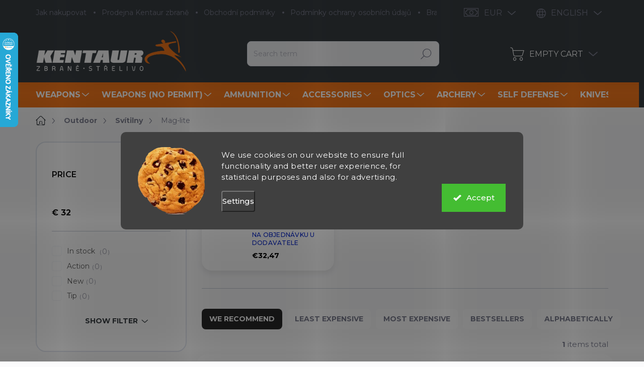

--- FILE ---
content_type: text/html; charset=utf-8
request_url: https://www.kentaurzbrane.cz/en/svitilny-mag-lite/
body_size: 47359
content:
<!doctype html><html lang="en" dir="ltr" class="header-background-light external-fonts-loaded"><head><meta charset="utf-8" /><meta name="viewport" content="width=device-width,initial-scale=1" /><title>Svítilny - Mag-lite</title><link rel="preconnect" href="https://cdn.myshoptet.com" /><link rel="dns-prefetch" href="https://cdn.myshoptet.com" /><link rel="preload" href="https://cdn.myshoptet.com/prj/dist/master/cms/libs/jquery/jquery-1.11.3.min.js" as="script" /><script>
dataLayer = [];
dataLayer.push({'shoptet' : {
    "pageId": 2023,
    "pageType": "category",
    "currency": "EUR",
    "currencyInfo": {
        "decimalSeparator": ",",
        "exchangeRate": 0.041101521000000002,
        "priceDecimalPlaces": 2,
        "symbol": "\u20ac",
        "symbolLeft": 1,
        "thousandSeparator": " "
    },
    "language": "en",
    "projectId": 171629,
    "category": {
        "guid": "f751df84-1d46-11e8-ac88-ac1f6b0076ec",
        "path": "Outdoor | Sv\u00edtilny | Sv\u00edtilny - Mag-lite",
        "parentCategoryGuid": "9da9691e-6cce-11e9-a065-0cc47a6c92bc"
    },
    "cartInfo": {
        "id": null,
        "freeShipping": false,
        "freeShippingFrom": null,
        "leftToFreeGift": {
            "formattedPrice": "\u20ac0",
            "priceLeft": 0
        },
        "freeGift": false,
        "leftToFreeShipping": {
            "priceLeft": null,
            "dependOnRegion": null,
            "formattedPrice": null
        },
        "discountCoupon": [],
        "getNoBillingShippingPrice": {
            "withoutVat": 0,
            "vat": 0,
            "withVat": 0
        },
        "cartItems": [],
        "taxMode": "ORDINARY"
    },
    "cart": [],
    "customer": {
        "priceRatio": 1,
        "priceListId": 1,
        "groupId": null,
        "registered": false,
        "mainAccount": false
    }
}});
dataLayer.push({'cookie_consent' : {
    "marketing": "denied",
    "analytics": "denied"
}});
document.addEventListener('DOMContentLoaded', function() {
    shoptet.consent.onAccept(function(agreements) {
        if (agreements.length == 0) {
            return;
        }
        dataLayer.push({
            'cookie_consent' : {
                'marketing' : (agreements.includes(shoptet.config.cookiesConsentOptPersonalisation)
                    ? 'granted' : 'denied'),
                'analytics': (agreements.includes(shoptet.config.cookiesConsentOptAnalytics)
                    ? 'granted' : 'denied')
            },
            'event': 'cookie_consent'
        });
    });
});
</script>

<!-- Google Tag Manager -->
<script>(function(w,d,s,l,i){w[l]=w[l]||[];w[l].push({'gtm.start':
new Date().getTime(),event:'gtm.js'});var f=d.getElementsByTagName(s)[0],
j=d.createElement(s),dl=l!='dataLayer'?'&l='+l:'';j.async=true;j.src=
'https://www.googletagmanager.com/gtm.js?id='+i+dl;f.parentNode.insertBefore(j,f);
})(window,document,'script','dataLayer','GTM-WGKCXCW');</script>
<!-- End Google Tag Manager -->

<meta property="og:type" content="website"><meta property="og:site_name" content="kentaurzbrane.cz"><meta property="og:url" content="https://www.kentaurzbrane.cz/en/svitilny-mag-lite/"><meta property="og:title" content="Svítilny - Mag-lite"><meta name="author" content="Kentaur Zbraně"><meta name="web_author" content="Shoptet.cz"><meta name="dcterms.rightsHolder" content="www.kentaurzbrane.cz"><meta name="robots" content="index,follow"><meta property="og:image" content="https://cdn.myshoptet.com/usr/www.kentaurzbrane.cz/user/logos/kentaur-logo.png?t=1770008778"><meta property="og:description" content="Nabízíme široký svítilen značky Mag-lite. Vyberte si tu správnou svítilnu u nás v obchodě, kterou potřebujete."><meta name="description" content="Nabízíme široký svítilen značky Mag-lite. Vyberte si tu správnou svítilnu u nás v obchodě, kterou potřebujete."><meta name="google-site-verification" content="127130543"><style>:root {--color-primary: #383e42;--color-primary-h: 204;--color-primary-s: 8%;--color-primary-l: 24%;--color-primary-hover: #383e42;--color-primary-hover-h: 204;--color-primary-hover-s: 8%;--color-primary-hover-l: 24%;--color-secondary: #f3771b;--color-secondary-h: 26;--color-secondary-s: 90%;--color-secondary-l: 53%;--color-secondary-hover: #e0701a;--color-secondary-hover-h: 26;--color-secondary-hover-s: 79%;--color-secondary-hover-l: 49%;--color-tertiary: #ffffff;--color-tertiary-h: 0;--color-tertiary-s: 0%;--color-tertiary-l: 100%;--color-tertiary-hover: #ffffff;--color-tertiary-hover-h: 0;--color-tertiary-hover-s: 0%;--color-tertiary-hover-l: 100%;--color-header-background: #ffffff;--template-font: "sans-serif";--template-headings-font: "sans-serif";--header-background-url: url("[data-uri]");--cookies-notice-background: #1A1937;--cookies-notice-color: #F8FAFB;--cookies-notice-button-hover: #f5f5f5;--cookies-notice-link-hover: #27263f;--templates-update-management-preview-mode-content: "Template update preview is active for your browser."}</style>
    <script>var shoptet = shoptet || {};</script>
    <script src="https://cdn.myshoptet.com/prj/dist/master/shop/dist/main-3g-header.js.27c4444ba5dd6be3416d.js"></script>
<!-- User include --><!-- service 1000(633) html code header -->
<link rel="stylesheet" href="https://cdn.myshoptet.com/usr/apollo.jakubtursky.sk/user/documents/assets/main.css?v=1769">

<noscript>
<style>
.before-carousel:before,
.before-carousel:after,
.products-block:after,
.products-block:before,
.p-detail-inner:before,
.p-detail-inner:after{
	display: none;
}

.products-block .product, .products-block .slider-group-products,
.next-to-carousel-banners .banner-wrapper,
.before-carousel .content-wrapper-in,
.p-detail-inner .p-detail-inner-header, .p-detail-inner #product-detail-form {
  opacity: 1;
}

body.type-category .content-wrapper-in,
body.type-manufacturer-detail .content-wrapper-in,
body.type-product .content-wrapper-in {
	visibility: visible!important;
}
</style>
</noscript>

<style>
@font-face {
  font-family: 'apollo';
  font-display: swap;
  src:  url('https://cdn.myshoptet.com/usr/apollo.jakubtursky.sk/user/documents/assets/iconfonts/icomoon.eot?v=107');
  src:  url('https://cdn.myshoptet.com/usr/apollo.jakubtursky.sk/user/documents/assets/iconfonts/icomoon.eot?v=107') format('embedded-opentype'),
    url('https://cdn.myshoptet.com/usr/apollo.jakubtursky.sk/user/documents/assets/iconfonts/icomoon.ttf?v=107') format('truetype'),
    url('https://cdn.myshoptet.com/usr/apollo.jakubtursky.sk/user/documents/assets/iconfonts/icomoon.woff?v=107') format('woff'),
    url('https://cdn.myshoptet.com/usr/apollo.jakubtursky.sk/user/documents/assets/iconfonts/icomoon.svg?v=107') format('svg');
  font-weight: normal;
  font-style: normal;
  font-display: block;
}
.top-navigation-bar .top-nav-button.top-nav-button-login.primary{
	display: none;
}
.basic-description>h3:first-child{
	display: none;
}
/*.header-info-banner-addon{
	background-color: black;
}*/
</style>

<style>
.not-working {
  background-color: rgba(0,0,0, 0.9);
  color: white;
  width: 100%;
  height: 100%;
  position: fixed;
  top: 0;
  left: 0;
  z-index: 9999999;
  text-align: center;
  padding: 50px;
  line-height: 1.6;
  font-size: 16px;
}
</style>

<!-- api 446(100) html code header -->
<link rel="stylesheet" href="https://cdn.myshoptet.com/usr/api2.dklab.cz/user/documents/_doplnky/poznamka/171629/657/171629_657.css" type="text/css" /><style> :root { 
            --dklab-poznamka-color-main: #000000;  
            --dklab-poznamka-color-empty: #A9A9A9;             
            --dklab-poznamka-color-tooltip-background: #000000;             
            --dklab-poznamka-color-tooltip-text: #FFFFFF;             
            --dklab-poznamka-color-cart-message: #000000;             
            --dklab-poznamka-color-cart-message-background: #F7AB31;             
        }
        </style>
<!-- api 491(143) html code header -->
<link rel="stylesheet" href="https://cdn.myshoptet.com/usr/api2.dklab.cz/user/documents/_doplnky/doprava/171629/12/171629_12.css" type="text/css" /><style>
        :root {
            --dklab-background-color: #000000;
            --dklab-foreground-color: #FFFFFF;
            --dklab-transport-background-color: #FFCA46;
            --dklab-transport-foreground-color: #FFFFFF;
            --dklab-gift-background-color: #000000;
            --dklab-gift-foreground-color: #FFFFFF;
        }</style>
<!-- api 690(337) html code header -->
<script>var ophWidgetData={"lang":"cs","link":"","logo":false,"turnOff":false,"expanded":true,"lunchShow":true,"checkHoliday":true,"showNextWeek":true,"showWidgetStart":"07:00","showWidgetEnd":"20:00","beforeOpenStore":"10","beforeCloseStore":"10","openingHours":[{"day":1,"openHour":"10:00","closeHour":"18:00","openPause":"12:00","closePause":"13:00","closed":false},{"day":2,"openHour":"10:00","closeHour":"18:00","openPause":"12:00","closePause":"13:00","closed":false},{"day":3,"openHour":"10:00","closeHour":"18:00","openPause":"12:00","closePause":"13:00","closed":false},{"day":4,"openHour":"10:00","closeHour":"17:00","openPause":"12:00","closePause":"13:00","closed":false},{"day":5,"openHour":"10:00","closeHour":"16:00","openPause":"12:00","closePause":"13:00","closed":false},{"day":6,"openHour":"09:00","closeHour":"12:00","openPause":"","closePause":"","closed":false},{"day":7,"openHour":"","closeHour":"","openPause":"","closePause":"","closed":true}],"excludes":[{"date":"2025-12-24","openHour":"","closeHour":"","openPause":"","closePause":"","closed":true,"text":""},{"date":"2025-12-25","openHour":"","closeHour":"","openPause":"","closePause":"","closed":true,"text":""},{"date":"2025-12-26","openHour":"","closeHour":"","openPause":"","closePause":"","closed":true,"text":""},{"date":"2025-12-27","openHour":"","closeHour":"","openPause":"","closePause":"","closed":true,"text":""},{"date":"2025-12-29","openHour":"","closeHour":"","openPause":"","closePause":"","closed":true,"text":""},{"date":"2025-12-30","openHour":"","closeHour":"","openPause":"","closePause":"","closed":true,"text":""},{"date":"2025-12-31","openHour":"","closeHour":"","openPause":"","closePause":"","closed":true,"text":""},{"date":"2026-01-02","openHour":"","closeHour":"","openPause":"","closePause":"","closed":true,"text":""},{"date":"2026-01-03","openHour":"","closeHour":"","openPause":"","closePause":"","closed":true,"text":""},{"date":"2026-01-05","openHour":"","closeHour":"","openPause":"","closePause":"","closed":true,"text":"INVENTURA"},{"date":"2026-01-06","openHour":"","closeHour":"","openPause":"","closePause":"","closed":true,"text":"INVENTURA"},{"date":"2026-01-07","openHour":"","closeHour":"","openPause":"","closePause":"","closed":true,"text":"NVENTURA"}],"holidayList":["01-01","01-05","08-05","05-07","06-07","28-09","28-10","17-11","24-12","25-12","26-12"],"todayLongFormat":false,"colors":{"bg_header_color":"","bg_logo_color":"","bg_title_color":"","bg_preopen_color":"#03a9f4","bg_open_color":"#4caf50","bg_pause_color":"#ff9800","bg_preclose_color":"#ff6f00","bg_close_color":"#e94b4b","color_exception_day":"#e94b4b"},"address":"Zborovsk\u00e1 31, Praha 5\n150 00","bottomPosition":"80","disableDetail":false,"weekTurnOff":[],"directPosition":"rtl"}</script>
<!-- api 1280(896) html code header -->
<link rel="stylesheet" href="https://cdn.myshoptet.com/usr/shoptet.tomashlad.eu/user/documents/extras/cookies-addon/screen.min.css?v007">
<script>
    var shoptetakCookiesSettings={"useRoundingCorners":true,"cookiesImgPopup":false,"cookiesSize":"large","cookiesOrientation":"horizontal","cookiesImg":true,"buttonBg":false,"showPopup":false};

    var body=document.getElementsByTagName("body")[0];

    const rootElement = document.documentElement;

    rootElement.classList.add("st-cookies-v2");

    if (shoptetakCookiesSettings.useRoundingCorners) {
        rootElement.classList.add("st-cookies-corners");
    }
    if (shoptetakCookiesSettings.cookiesImgPopup) {
        rootElement.classList.add("st-cookies-popup-img");
    }
    if (shoptetakCookiesSettings.cookiesImg) {
        rootElement.classList.add("st-cookies-img");
    }
    if (shoptetakCookiesSettings.buttonBg) {
        rootElement.classList.add("st-cookies-btn");
    }
    if (shoptetakCookiesSettings.cookiesSize) {
        if (shoptetakCookiesSettings.cookiesSize === 'thin') {
            rootElement.classList.add("st-cookies-thin");
        }
        if (shoptetakCookiesSettings.cookiesSize === 'middle') {
            rootElement.classList.add("st-cookies-middle");
        }
        if (shoptetakCookiesSettings.cookiesSize === 'large') {
            rootElement.classList.add("st-cookies-large");
        }
    }
    if (shoptetakCookiesSettings.cookiesOrientation) {
        if (shoptetakCookiesSettings.cookiesOrientation === 'vertical') {
            rootElement.classList.add("st-cookies-vertical");
        }
    }
</script>

<!-- service 446(100) html code header -->
<style>
@font-face {
    font-family: 'poznamka';
    src:  url('https://cdn.myshoptet.com/usr/api2.dklab.cz/user/documents/_doplnky/poznamka/font/note.eot?v1');
    src:  url('https://cdn.myshoptet.com/usr/api2.dklab.cz/user/documents/_doplnky/poznamka/font/note.eot?v1#iefix') format('embedded-opentype'),
    url('https://cdn.myshoptet.com/usr/api2.dklab.cz/user/documents/_doplnky/poznamka/font/note.ttf?v1') format('truetype'),
    url('https://cdn.myshoptet.com/usr/api2.dklab.cz/user/documents/_doplnky/poznamka/font/note.woff?v1') format('woff'),
    url('https://cdn.myshoptet.com/usr/api2.dklab.cz/user/documents/_doplnky/poznamka/font/note.svg?v1') format('svg');
    font-weight: normal;
    font-style: normal;
}
</style>
<!-- service 619(267) html code header -->
<link href="https://cdn.myshoptet.com/usr/fvstudio.myshoptet.com/user/documents/addons/cartupsell.min.css?24.11.1" rel="stylesheet">
<!-- service 690(337) html code header -->
<link href="https://cdn.myshoptet.com/usr/mcore.myshoptet.com/user/documents/upload/addon01/ophWidget.min.css?v=1.6.9" rel="stylesheet" />


<!-- service 731(376) html code header -->
<link rel="preconnect" href="https://image.pobo.cz/" crossorigin>
<link rel="stylesheet" href="https://image.pobo.cz/assets/fix-header.css?v=10" media="print" onload="this.media='all'">
<script src="https://image.pobo.cz/assets/fix-header.js"></script>


<!-- service 425(79) html code header -->
<style>
.hodnoceni:before{content: "Jak o nás mluví zákazníci";}
.hodnoceni.svk:before{content: "Ako o nás hovoria zákazníci";}
.hodnoceni.hun:before{content: "Mit mondanak rólunk a felhasználók";}
.hodnoceni.pl:before{content: "Co mówią o nas klienci";}
.hodnoceni.eng:before{content: "Customer reviews";}
.hodnoceni.de:before{content: "Was unsere Kunden über uns denken";}
.hodnoceni.ro:before{content: "Ce spun clienții despre noi";}
.hodnoceni{margin: 20px auto;}
body:not(.paxio-merkur):not(.venus):not(.jupiter) .hodnoceni .vote-wrap {border: 0 !important;width: 24.5%;flex-basis: 25%;padding: 10px 20px !important;display: inline-block;margin: 0;vertical-align: top;}
.multiple-columns-body #content .hodnoceni .vote-wrap {width: 49%;flex-basis: 50%;}
.hodnoceni .votes-wrap {display: block; border: 1px solid #f7f7f7;margin: 0;width: 100%;max-width: none;padding: 10px 0; background: #fff;}
.hodnoceni .vote-wrap:nth-child(n+5){display: none !important;}
.hodnoceni:before{display: block;font-size: 18px;padding: 10px 20px;background: #fcfcfc;}
.sidebar .hodnoceni .vote-pic, .sidebar .hodnoceni .vote-initials{display: block;}
.sidebar .hodnoceni .vote-wrap, #column-l #column-l-in .hodnoceni .vote-wrap {width: 100% !important; display: block;}
.hodnoceni > a{display: block;text-align: right;padding-top: 6px;}
.hodnoceni > a:after{content: "››";display: inline-block;margin-left: 2px;}
.sidebar .hodnoceni:before, #column-l #column-l-in .hodnoceni:before {background: none !important; padding-left: 0 !important;}
.template-10 .hodnoceni{max-width: 952px !important;}
.page-detail .hodnoceni > a{font-size: 14px;}
.page-detail .hodnoceni{margin-bottom: 30px;}
@media screen and (min-width: 992px) and (max-width: 1199px) {
.hodnoceni .vote-rating{display: block;}
.hodnoceni .vote-time{display: block;margin-top: 3px;}
.hodnoceni .vote-delimeter{display: none;}
}
@media screen and (max-width: 991px) {
body:not(.paxio-merkur):not(.venus):not(.jupiter) .hodnoceni .vote-wrap {width: 49%;flex-basis: 50%;}
.multiple-columns-body #content .hodnoceni .vote-wrap {width: 99%;flex-basis: 100%;}
}
@media screen and (max-width: 767px) {
body:not(.paxio-merkur):not(.venus):not(.jupiter) .hodnoceni .vote-wrap {width: 99%;flex-basis: 100%;}
}
.home #main-product .hodnoceni{margin: 0 0 60px 0;}
.hodnoceni .votes-wrap.admin-response{display: none !important;}
.hodnoceni .vote-pic {width: 100px;}
.hodnoceni .vote-delimeter{display: none;}
.hodnoceni .vote-rating{display: block;}
.hodnoceni .vote-time {display: block;margin-top: 5px;}
@media screen and (min-width: 768px){
.template-12 .hodnoceni{max-width: 747px; margin-left: auto; margin-right: auto;}
}
@media screen and (min-width: 992px){
.template-12 .hodnoceni{max-width: 972px;}
}
@media screen and (min-width: 1200px){
.template-12 .hodnoceni{max-width: 1418px;}
}
.template-14 .hodnoceni .vote-initials{margin: 0 auto;}
.vote-pic img::before {display: none;}
.hodnoceni + .hodnoceni {display: none;}
</style>
<!-- service 1688(1272) html code header -->
<link rel="stylesheet" href="https://cdn.myshoptet.com/addons/Webotvurci-s-r-o/form-editor/styles.header.min.css?6111d5b5a052dbff58b64ac233a53ac73610c12d">
<!-- service 654(301) html code header -->
<!-- Prefetch Pobo Page Builder CDN  -->
<link rel="dns-prefetch" href="https://image.pobo.cz">
<link href="https://cdnjs.cloudflare.com/ajax/libs/lightgallery/2.7.2/css/lightgallery.min.css" rel="stylesheet">
<link href="https://cdnjs.cloudflare.com/ajax/libs/lightgallery/2.7.2/css/lg-thumbnail.min.css" rel="stylesheet">


<!-- © Pobo Page Builder  -->
<script>
 	  window.addEventListener("DOMContentLoaded", function () {
		  var po = document.createElement("script");
		  po.type = "text/javascript";
		  po.async = true;
		  po.dataset.url = "https://www.pobo.cz";
			po.dataset.cdn = "https://image.pobo.space";
      po.dataset.tier = "standard";
      po.fetchpriority = "high";
      po.dataset.key = btoa(window.location.host);
		  po.id = "pobo-asset-url";
      po.platform = "shoptet";
      po.synergy = false;
		  po.src = "https://image.pobo.space/assets/editor.js?v=14";

		  var s = document.getElementsByTagName("script")[0];
		  s.parentNode.insertBefore(po, s);
	  });
</script>





<!-- service 708(354) html code header -->
<link href="https://cdn.myshoptet.com/usr/302565.myshoptet.com/user/documents/assets/gifts/fv-studio-app-gifts.css?25.4.29" rel="stylesheet">
<link href="https://cdn.myshoptet.com/usr/302565.myshoptet.com/user/documents/assets/gifts/fv-studio-app-gifts.Classic.css?25.4.29" rel="stylesheet">

<style>
.ordering-process.id--9 [id~=free-gift-wrapper] ul li:hover,
.ordering-process.id--9 [class~=free-gifts-wrapper] ul li:hover,
.content-window.cart-window [class~=free-gifts-wrapper] ul li:hover {
    border-color: #383e42;
}

.ordering-process.id--9 [id~=free-gift-wrapper] ul li:not(.hidden-colorbox-visible),
.ordering-process.id--9 [class~=free-gifts-wrapper] ul li.active,
.content-window.cart-window [class~=free-gifts-wrapper] ul li.active {
    border-color: #383e42;
    border-width: 2px;
}

.fvstudio-delivery-info-single-gift {
border-color: #383e42;
}

</style>
<!-- service 1280(896) html code header -->
<style>
.st-cookies-v2.st-cookies-btn .shoptak-carbon .siteCookies .siteCookies__form .siteCookies__buttonWrap button[value=all] {
margin-left: 10px;
}
@media (max-width: 768px) {
.st-cookies-v2.st-cookies-btn .shoptak-carbon .siteCookies .siteCookies__form .siteCookies__buttonWrap button[value=all] {
margin-left: 0px;
}
.st-cookies-v2 .shoptak-carbon .siteCookies.siteCookies--dark .siteCookies__form .siteCookies__buttonWrap button[value=reject] {
margin: 0 10px;
}
}
@media only screen and (max-width: 768px) {
 .st-cookies-v2 .siteCookies .siteCookies__form .siteCookies__buttonWrap .js-cookies-settings[value=all], .st-cookies-v2 .siteCookies .siteCookies__form .siteCookies__buttonWrap button[value=all] {   
  margin: 0 auto 10px auto;
 }
 .st-cookies-v2 .siteCookies.siteCookies--center {
  bottom: unset;
  top: 50%;
  transform: translate(-50%, -50%);
  width: 90%;
 }
}
</style>
<!-- project html code header -->
<link rel="preconnect" href="https://fonts.googleapis.com">
<link rel="preconnect" href="https://fonts.gstatic.com" crossorigin>
<link href="https://fonts.googleapis.com/css2?family=Montserrat:wght@300;400;500;600;700&display=swap" rel="stylesheet">

<link href="/user/documents/jakubtursky/style.css?v=10" data-author-name="Jakub Turský" data-author-website="https://partneri.shoptet.cz/profesionalove/tursky-jakub" data-author-email="info@jakubtursky.sk" rel="stylesheet">

<style>
body {
  background-color: #fbfbfc !important;
}
</style>

<meta name="msvalidate.01" content="6C43EDD392267B1983478BC613CC94DD" />
<meta name="facebook-domain-verification" content="ka738xxr02kfmydhcxyfokslmky0ul" />
<div id="fb-root"></div>
<script id="shkSearchDataExtensionJson" type="application/json">
{
"typeSpeed" : 40,
"backSpeed" : 20,
"csSearchPharse" : ["Střelecké balistické brýle Oakley", "Vzduchovka Gamo Replay Multishot", "Střelecké rukavice PIG", "Flobertka"],
"skSearchPharse" : [],
"enSearchPharse" : [],
"huSearchPharse" : [],
"deSearchPharse" : [],
"roSearchPharse" : [],
"plSearchPharse" : [],
"viSearchPharse" : []
}
</script>

<script>(function(d, s, id) {
  var js, fjs = d.getElementsByTagName(s)[0];
  if (d.getElementById(id)) return;
  js = d.createElement(s); js.id = id;
  js.src = 'https://connect.facebook.net/cs_CZ/sdk.js#xfbml=1&version=v2.11&appId=366657900150247';
  fjs.parentNode.insertBefore(js, fjs);
}(document, 'script', 'facebook-jssdk'));</script>
<script>(function(w,d,t,r,u){var f,n,i;w[u]=w[u]||[],f=function(){var o={ti:"26053492"};o.q=w[u],w[u]=new UET(o),w[u].push("pageLoad")},n=d.createElement(t),n.src=r,n.async=1,n.onload=n.onreadystatechange=function(){var s=this.readyState;s&&s!=="loaded"&&s!=="complete"||(f(),n.onload=n.onreadystatechange=null)},i=d.getElementsByTagName(t)[0],i.parentNode.insertBefore(n,i)})(window,document,"script","//bat.bing.com/bat.js","uetq");</script>
<!-- /User include --><link rel="shortcut icon" href="/favicon.ico" type="image/x-icon" /><link rel="canonical" href="https://www.kentaurzbrane.cz/en/svitilny-mag-lite/" /><link rel="alternate" hreflang="en" href="https://www.kentaurzbrane.cz/en/svitilny-mag-lite/" /><link rel="alternate" hreflang="cs" href="https://www.kentaurzbrane.cz/svitilny-mag-lite/" /><link rel="alternate" hreflang="x-default" href="https://www.kentaurzbrane.cz/svitilny-mag-lite/" />    <script>
        var _hwq = _hwq || [];
        _hwq.push(['setKey', 'A71ED2C7128426EFD4B0B6D8AFF4EF74']);
        _hwq.push(['setTopPos', '0']);
        _hwq.push(['showWidget', '21']);
        (function() {
            var ho = document.createElement('script');
            ho.src = 'https://cz.im9.cz/direct/i/gjs.php?n=wdgt&sak=A71ED2C7128426EFD4B0B6D8AFF4EF74';
            var s = document.getElementsByTagName('script')[0]; s.parentNode.insertBefore(ho, s);
        })();
    </script>
    <!-- Global site tag (gtag.js) - Google Analytics -->
    <script async src="https://www.googletagmanager.com/gtag/js?id=G-FVFC093NRP"></script>
    <script>
        
        window.dataLayer = window.dataLayer || [];
        function gtag(){dataLayer.push(arguments);}
        

                    console.debug('default consent data');

            gtag('consent', 'default', {"ad_storage":"denied","analytics_storage":"denied","ad_user_data":"denied","ad_personalization":"denied","wait_for_update":500});
            dataLayer.push({
                'event': 'default_consent'
            });
        
        gtag('js', new Date());

                gtag('config', 'UA-30473745-1', { 'groups': "UA" });
        
                gtag('config', 'G-FVFC093NRP', {"groups":"GA4","send_page_view":false,"content_group":"category","currency":"EUR","page_language":"en"});
        
                gtag('config', 'AW-967912695');
        
        
        
        
        
                    gtag('event', 'page_view', {"send_to":"GA4","page_language":"en","content_group":"category","currency":"EUR"});
        
        
        
        
        
        
        
        
        
        
        
        
        
        document.addEventListener('DOMContentLoaded', function() {
            if (typeof shoptet.tracking !== 'undefined') {
                for (var id in shoptet.tracking.bannersList) {
                    gtag('event', 'view_promotion', {
                        "send_to": "UA",
                        "promotions": [
                            {
                                "id": shoptet.tracking.bannersList[id].id,
                                "name": shoptet.tracking.bannersList[id].name,
                                "position": shoptet.tracking.bannersList[id].position
                            }
                        ]
                    });
                }
            }

            shoptet.consent.onAccept(function(agreements) {
                if (agreements.length !== 0) {
                    console.debug('gtag consent accept');
                    var gtagConsentPayload =  {
                        'ad_storage': agreements.includes(shoptet.config.cookiesConsentOptPersonalisation)
                            ? 'granted' : 'denied',
                        'analytics_storage': agreements.includes(shoptet.config.cookiesConsentOptAnalytics)
                            ? 'granted' : 'denied',
                                                                                                'ad_user_data': agreements.includes(shoptet.config.cookiesConsentOptPersonalisation)
                            ? 'granted' : 'denied',
                        'ad_personalization': agreements.includes(shoptet.config.cookiesConsentOptPersonalisation)
                            ? 'granted' : 'denied',
                        };
                    console.debug('update consent data', gtagConsentPayload);
                    gtag('consent', 'update', gtagConsentPayload);
                    dataLayer.push(
                        { 'event': 'update_consent' }
                    );
                }
            });
        });
    </script>
</head><body class="desktop id-2023 in-svitilny-mag-lite template-11 type-category multiple-columns-body columns-3 blank-mode blank-mode-css ums_forms_redesign--off ums_a11y_category_page--on ums_discussion_rating_forms--off ums_flags_display_unification--on ums_a11y_login--on mobile-header-version-0">
        <div id="fb-root"></div>
        <script>
            window.fbAsyncInit = function() {
                FB.init({
                    autoLogAppEvents : true,
                    xfbml            : true,
                    version          : 'v24.0'
                });
            };
        </script>
        <script async defer crossorigin="anonymous" src="https://connect.facebook.net/en_US/sdk.js#xfbml=1&version=v24.0"></script>
<!-- Google Tag Manager (noscript) -->
<noscript><iframe src="https://www.googletagmanager.com/ns.html?id=GTM-WGKCXCW"
height="0" width="0" style="display:none;visibility:hidden"></iframe></noscript>
<!-- End Google Tag Manager (noscript) -->

    <div class="siteCookies siteCookies--center siteCookies--dark js-siteCookies" role="dialog" data-testid="cookiesPopup" data-nosnippet>
        <div class="siteCookies__form">
            <div class="siteCookies__content">
                <div class="siteCookies__text">
                    <span>We use cookies on our website to ensure full functionality and better user experience, for statistical purposes and also for advertising. </span>
                </div>
                <p class="siteCookies__links">
                    <button class="siteCookies__link js-cookies-settings" aria-label="Cookies settings" data-testid="cookiesSettings">Settings</button>
                </p>
            </div>
            <div class="siteCookies__buttonWrap">
                                <button class="siteCookies__button js-cookiesConsentSubmit" value="all" aria-label="Accept cookies" data-testid="buttonCookiesAccept">Accept</button>
            </div>
        </div>
        <script>
            document.addEventListener("DOMContentLoaded", () => {
                const siteCookies = document.querySelector('.js-siteCookies');
                document.addEventListener("scroll", shoptet.common.throttle(() => {
                    const st = document.documentElement.scrollTop;
                    if (st > 1) {
                        siteCookies.classList.add('siteCookies--scrolled');
                    } else {
                        siteCookies.classList.remove('siteCookies--scrolled');
                    }
                }, 100));
            });
        </script>
    </div>
<a href="#content" class="skip-link sr-only">Skip to content</a><div class="overall-wrapper"><div class="user-action"><div class="container">
    <div class="user-action-in">
                    <div id="login" class="user-action-login popup-widget login-widget" role="dialog" aria-labelledby="loginHeading">
        <div class="popup-widget-inner">
                            <h2 id="loginHeading">Login to your account</h2><div id="customerLogin"><form action="/action/Customer/Login/" method="post" id="formLoginIncluded" class="csrf-enabled formLogin" data-testid="formLogin"><input type="hidden" name="referer" value="" /><div class="form-group"><div class="input-wrapper email js-validated-element-wrapper no-label"><input type="email" name="email" class="form-control" autofocus placeholder="E-mail Address (eg. John@myemail.com)" data-testid="inputEmail" autocomplete="email" required /></div></div><div class="form-group"><div class="input-wrapper password js-validated-element-wrapper no-label"><input type="password" name="password" class="form-control" placeholder="Password" data-testid="inputPassword" autocomplete="current-password" required /><span class="no-display">You cannot fill out this field</span><input type="text" name="surname" value="" class="no-display" /></div></div><div class="form-group"><div class="login-wrapper"><button type="submit" class="btn btn-secondary btn-text btn-login" data-testid="buttonSubmit">Login</button><div class="password-helper"><a href="/en/registration/" data-testid="signup" rel="nofollow">New registration</a><a href="/en/client-center/forgotten-password/" rel="nofollow">Forgotten password</a></div></div></div><div class="social-login-buttons"><div class="social-login-buttons-divider"><span>or</span></div><div class="form-group"><a href="/action/Social/login/?provider=Facebook" class="login-btn facebook" rel="nofollow"><span class="login-facebook-icon"></span><strong>Login with Facebook</strong></a></div><div class="form-group"><a href="/action/Social/login/?provider=Google" class="login-btn google" rel="nofollow"><span class="login-google-icon"></span><strong>Login with Google</strong></a></div><div class="form-group"><a href="/action/Social/login/?provider=Seznam" class="login-btn seznam" rel="nofollow"><span class="login-seznam-icon"></span><strong>Log in via Seznam</strong></a></div></div></form>
</div>                    </div>
    </div>

                            <div id="cart-widget" class="user-action-cart popup-widget cart-widget loader-wrapper" data-testid="popupCartWidget" role="dialog" aria-hidden="true">
    <div class="popup-widget-inner cart-widget-inner place-cart-here">
        <div class="loader-overlay">
            <div class="loader"></div>
        </div>
    </div>

    <div class="cart-widget-button">
        <a href="/en/cart/" class="btn btn-conversion" id="continue-order-button" rel="nofollow" data-testid="buttonNextStep">Proceed to cart</a>
    </div>
</div>
            </div>
</div>
</div><div class="top-navigation-bar" data-testid="topNavigationBar">

    <div class="container">

        <div class="top-navigation-contacts">
            <strong>Customer support:</strong><a href="mailto:info@kentaurzbrane.cz" class="project-email" data-testid="contactboxEmail"><span>info@kentaurzbrane.cz</span></a>        </div>

                            <div class="top-navigation-menu">
                <div class="top-navigation-menu-trigger"></div>
                <ul class="top-navigation-bar-menu">
                                            <li class="top-navigation-menu-item-27">
                            <a href="/en/jak-nakupovat/">Jak nakupovat</a>
                        </li>
                                            <li class="top-navigation-menu-item-2900">
                            <a href="/en/prodejna/">Prodejna Kentaur zbraně</a>
                        </li>
                                            <li class="top-navigation-menu-item-39">
                            <a href="/en/obchodni-podminky/">Obchodní podmínky</a>
                        </li>
                                            <li class="top-navigation-menu-item-2152">
                            <a href="/en/podminky-ochrany-osobnich-udaju/">Podmínky ochrany osobních údajů</a>
                        </li>
                                            <li class="top-navigation-menu-item--24">
                            <a href="/en/brand/">Brands</a>
                        </li>
                                            <li class="top-navigation-menu-item-3224">
                            <a href="/en/zbrojni-prukaz/">Zbrojní průkaz 2020: Jak v ČR získat zbrojní průkaz, co musíte udělat a splnit?</a>
                        </li>
                                            <li class="top-navigation-menu-item-682">
                            <a href="/en/nase-novinky/">Novinky</a>
                        </li>
                                            <li class="top-navigation-menu-item-external-35">
                            <a href="https://www.kentaurzbrane.cz/odstoupeni-od-smlouvy/">Vrácení zboží do 14 dnů</a>
                        </li>
                                            <li class="top-navigation-menu-item--51">
                            <a href="/en/store-rating/">Store rating</a>
                        </li>
                                            <li class="top-navigation-menu-item-2483">
                            <a href="/en/seznam-strelnic/">Seznam střelnic</a>
                        </li>
                                    </ul>
                <ul class="top-navigation-bar-menu-helper"></ul>
            </div>
        
        <div class="top-navigation-tools top-navigation-tools--language">
            <div class="responsive-tools">
                <a href="#" class="toggle-window" data-target="search" aria-label="Search" data-testid="linkSearchIcon"></a>
                                                            <a href="#" class="toggle-window" data-target="login"></a>
                                                    <a href="#" class="toggle-window" data-target="navigation" aria-label="Menu" data-testid="hamburgerMenu"></a>
            </div>
                <div class="languagesMenu">
        <button id="topNavigationDropdown" class="languagesMenu__flags" type="button" data-toggle="dropdown" aria-haspopup="true" aria-expanded="false">
            <svg aria-hidden="true" style="position: absolute; width: 0; height: 0; overflow: hidden;" version="1.1" xmlns="http://www.w3.org/2000/svg" xmlns:xlink="http://www.w3.org/1999/xlink"><defs><symbol id="shp-flag-GB" viewBox="0 0 32 32"><title>GB</title><path fill="#f0f0f0" style="fill: var(--color21, #f0f0f0)" d="M0 5.333h32v21.334h-32v-21.334z"></path><path fill="#d80027" style="fill: var(--color19, #d80027)" d="M18 5.333h-4v8.667h-14v4h14v8.667h4v-8.667h14v-4h-14z"></path><path fill="#0052b4" style="fill: var(--color20, #0052b4)" d="M24.612 19.71l7.388 4.105v-4.105z"></path><path fill="#0052b4" style="fill: var(--color20, #0052b4)" d="M19.478 19.71l12.522 6.957v-1.967l-8.981-4.989z"></path><path fill="#0052b4" style="fill: var(--color20, #0052b4)" d="M28.665 26.666l-9.186-5.104v5.104z"></path><path fill="#f0f0f0" style="fill: var(--color21, #f0f0f0)" d="M19.478 19.71l12.522 6.957v-1.967l-8.981-4.989z"></path><path fill="#d80027" style="fill: var(--color19, #d80027)" d="M19.478 19.71l12.522 6.957v-1.967l-8.981-4.989z"></path><path fill="#0052b4" style="fill: var(--color20, #0052b4)" d="M5.646 19.71l-5.646 3.137v-3.137z"></path><path fill="#0052b4" style="fill: var(--color20, #0052b4)" d="M12.522 20.594v6.072h-10.929z"></path><path fill="#d80027" style="fill: var(--color19, #d80027)" d="M8.981 19.71l-8.981 4.989v1.967l12.522-6.957z"></path><path fill="#0052b4" style="fill: var(--color20, #0052b4)" d="M7.388 12.29l-7.388-4.105v4.105z"></path><path fill="#0052b4" style="fill: var(--color20, #0052b4)" d="M12.522 12.29l-12.522-6.957v1.967l8.981 4.989z"></path><path fill="#0052b4" style="fill: var(--color20, #0052b4)" d="M3.335 5.333l9.186 5.104v-5.104z"></path><path fill="#f0f0f0" style="fill: var(--color21, #f0f0f0)" d="M12.522 12.29l-12.522-6.957v1.967l8.981 4.989z"></path><path fill="#d80027" style="fill: var(--color19, #d80027)" d="M12.522 12.29l-12.522-6.957v1.967l8.981 4.989z"></path><path fill="#0052b4" style="fill: var(--color20, #0052b4)" d="M26.354 12.29l5.646-3.137v3.137z"></path><path fill="#0052b4" style="fill: var(--color20, #0052b4)" d="M19.478 11.405v-6.072h10.929z"></path><path fill="#d80027" style="fill: var(--color19, #d80027)" d="M23.019 12.29l8.981-4.989v-1.967l-12.522 6.957z"></path></symbol><symbol id="shp-flag-CZ" viewBox="0 0 32 32"><title>CZ</title><path fill="#0052b4" style="fill: var(--color20, #0052b4)" d="M0 5.334h32v21.333h-32v-21.333z"></path><path fill="#d80027" style="fill: var(--color19, #d80027)" d="M32 16v10.666h-32l13.449-10.666z"></path><path fill="#f0f0f0" style="fill: var(--color21, #f0f0f0)" d="M32 5.334v10.666h-18.551l-13.449-10.666z"></path></symbol></defs></svg>
            <svg class="shp-flag shp-flag-GB">
                <use xlink:href="#shp-flag-GB"></use>
            </svg>
            <span class="caret"></span>
        </button>
        <div class="languagesMenu__content" aria-labelledby="topNavigationDropdown">
                            <div class="languagesMenu__box toggle-window js-languagesMenu__box" data-hover="true" data-target="currency">
                    <div class="languagesMenu__header languagesMenu__header--name">Currency</div>
                    <div class="languagesMenu__header languagesMenu__header--actual" data-toggle="dropdown">EUR<span class="caret"></span></div>
                    <ul class="languagesMenu__list languagesMenu__list--currency">
                                                    <li class="languagesMenu__list__item">
                                <a href="/action/Currency/changeCurrency/?currencyCode=CZK" rel="nofollow" class="languagesMenu__list__link languagesMenu__list__link--currency">CZK</a>
                            </li>
                                                    <li class="languagesMenu__list__item">
                                <a href="/action/Currency/changeCurrency/?currencyCode=EUR" rel="nofollow" class="languagesMenu__list__link languagesMenu__list__link--currency">EUR</a>
                            </li>
                                                    <li class="languagesMenu__list__item">
                                <a href="/action/Currency/changeCurrency/?currencyCode=USD" rel="nofollow" class="languagesMenu__list__link languagesMenu__list__link--currency">USD</a>
                            </li>
                                            </ul>
                </div>
                                        <div class="languagesMenu__box toggle-window js-languagesMenu__box" data-hover="true" data-target="language">
                    <div class="languagesMenu__header languagesMenu__header--name">Language</div>
                    <div class="languagesMenu__header languagesMenu__header--actual" data-toggle="dropdown">
                                                                                    
                                    English
                                
                                                                                                                                <span class="caret"></span>
                    </div>
                    <ul class="languagesMenu__list languagesMenu__list--language">
                                                    <li>
                                <a href="/action/Language/changeLanguage/?language=en" rel="nofollow" class="languagesMenu__list__link">
                                    <svg class="shp-flag shp-flag-GB">
                                        <use xlink:href="#shp-flag-GB"></use>
                                    </svg>
                                    <span class="languagesMenu__list__name languagesMenu__list__name--actual">English</span>
                                </a>
                            </li>
                                                    <li>
                                <a href="/action/Language/changeLanguage/?language=cs" rel="nofollow" class="languagesMenu__list__link">
                                    <svg class="shp-flag shp-flag-CZ">
                                        <use xlink:href="#shp-flag-CZ"></use>
                                    </svg>
                                    <span class="languagesMenu__list__name">Čeština</span>
                                </a>
                            </li>
                                            </ul>
                </div>
                    </div>
    </div>
            <button class="top-nav-button top-nav-button-login toggle-window" type="button" data-target="login" aria-haspopup="dialog" aria-controls="login" aria-expanded="false" data-testid="signin"><span>Login</span></button>        </div>

    </div>

</div>
<header id="header"><div class="container navigation-wrapper">
    <div class="header-top">
        <div class="site-name-wrapper">
            <div class="site-name"><a href="/en/" data-testid="linkWebsiteLogo"><img src="https://cdn.myshoptet.com/usr/www.kentaurzbrane.cz/user/logos/kentaur-logo.png" alt="Kentaur Zbraně" fetchpriority="low" /></a></div>        </div>
        <div class="search" itemscope itemtype="https://schema.org/WebSite">
            <meta itemprop="headline" content="Svítilny - Mag-lite"/><meta itemprop="url" content="https://www.kentaurzbrane.cz"/><meta itemprop="text" content="Nabízíme široký svítilen značky Mag-lite. Vyberte si tu správnou svítilnu u nás v obchodě, kterou potřebujete."/>            <form action="/action/ProductSearch/prepareString/" method="post"
    id="formSearchForm" class="search-form compact-form js-search-main"
    itemprop="potentialAction" itemscope itemtype="https://schema.org/SearchAction" data-testid="searchForm">
    <fieldset>
        <meta itemprop="target"
            content="https://www.kentaurzbrane.cz/en/search/?string={string}"/>
        <input type="hidden" name="language" value="en"/>
        
            
<input
    type="search"
    name="string"
        class="query-input form-control search-input js-search-input"
    placeholder="Search term"
    autocomplete="off"
    required
    itemprop="query-input"
    aria-label="Search"
    data-testid="searchInput"
>
            <button type="submit" class="btn btn-default" data-testid="searchBtn">Search</button>
        
    </fieldset>
</form>
        </div>
        <div class="navigation-buttons">
                
    <a href="/en/cart/" class="btn btn-icon toggle-window cart-count" data-target="cart" data-hover="true" data-redirect="true" data-testid="headerCart" rel="nofollow" aria-haspopup="dialog" aria-expanded="false" aria-controls="cart-widget">
        
                <span class="sr-only">Shopping cart</span>
        
            <span class="cart-price visible-lg-inline-block" data-testid="headerCartPrice">
                                    Empty cart                            </span>
        
    
            </a>
        </div>
    </div>
    <nav id="navigation" aria-label="Main menu" data-collapsible="true"><div class="navigation-in menu"><ul class="menu-level-1" role="menubar" data-testid="headerMenuItems"><li class="menu-item-684 ext" role="none"><a href="/en/weapons-firearms/" data-testid="headerMenuItem" role="menuitem" aria-haspopup="true" aria-expanded="false"><b>Weapons</b><span class="submenu-arrow"></span></a><ul class="menu-level-2" aria-label="Weapons" tabindex="-1" role="menu"><li class="menu-item-696 has-third-level" role="none"><a href="/en/pistols/" class="menu-image" data-testid="headerMenuItem" tabindex="-1" aria-hidden="true"><img src="data:image/svg+xml,%3Csvg%20width%3D%22140%22%20height%3D%22100%22%20xmlns%3D%22http%3A%2F%2Fwww.w3.org%2F2000%2Fsvg%22%3E%3C%2Fsvg%3E" alt="" aria-hidden="true" width="140" height="100"  data-src="https://cdn.myshoptet.com/usr/www.kentaurzbrane.cz/user/categories/thumb/pistole-beretta-92-fs-inox-r-9mm-x-19-para-original.jpg" fetchpriority="low" /></a><div><a href="/en/pistols/" data-testid="headerMenuItem" role="menuitem"><span>Pistole</span></a>
                                                    <ul class="menu-level-3" role="menu">
                                                                    <li class="menu-item-4636" role="none">
                                        <a href="/en/ahss/" data-testid="headerMenuItem" role="menuitem">
                                            AHSS</a>,                                    </li>
                                                                    <li class="menu-item-852" role="none">
                                        <a href="/en/pistols-beretta/" data-testid="headerMenuItem" role="menuitem">
                                            Beretta</a>,                                    </li>
                                                                    <li class="menu-item-1383" role="none">
                                        <a href="/en/browning-2-2/" data-testid="headerMenuItem" role="menuitem">
                                            Browning</a>,                                    </li>
                                                                    <li class="menu-item-2071" role="none">
                                        <a href="/en/brugger-thomet-ag-2/" data-testid="headerMenuItem" role="menuitem">
                                            Brugger &amp; Thomet AG</a>,                                    </li>
                                                                    <li class="menu-item-4505" role="none">
                                        <a href="/en/pistole-colt/" data-testid="headerMenuItem" role="menuitem">
                                            Colt</a>,                                    </li>
                                                                    <li class="menu-item-726" role="none">
                                        <a href="/en/pistols-cz/" data-testid="headerMenuItem" role="menuitem">
                                            Česká Zbrojovka</a>,                                    </li>
                                                                    <li class="menu-item-1371" role="none">
                                        <a href="/en/pistols-desert-eagle/" data-testid="headerMenuItem" role="menuitem">
                                            Desert Eagle</a>,                                    </li>
                                                                    <li class="menu-item-5705" role="none">
                                        <a href="/en/zbrane-detonics/" data-testid="headerMenuItem" role="menuitem">
                                            Detonics</a>,                                    </li>
                                                                    <li class="menu-item-699" role="none">
                                        <a href="/en/pistols-glock/" data-testid="headerMenuItem" role="menuitem">
                                            Glock</a>,                                    </li>
                                                                    <li class="menu-item-768" role="none">
                                        <a href="/en/heckler-koch/" data-testid="headerMenuItem" role="menuitem">
                                            Heckler &amp; Koch</a>,                                    </li>
                                                                    <li class="menu-item-3284" role="none">
                                        <a href="/en/hs-produkt/" data-testid="headerMenuItem" role="menuitem">
                                            HS Produkt</a>,                                    </li>
                                                                    <li class="menu-item-4535" role="none">
                                        <a href="/en/chiappa-6/" data-testid="headerMenuItem" role="menuitem">
                                            Chiappa</a>,                                    </li>
                                                                    <li class="menu-item-867" role="none">
                                        <a href="/en/kevin/" data-testid="headerMenuItem" role="menuitem">
                                            Kevin</a>,                                    </li>
                                                                    <li class="menu-item-2798" role="none">
                                        <a href="/en/mauser/" data-testid="headerMenuItem" role="menuitem">
                                            Mauser</a>,                                    </li>
                                                                    <li class="menu-item-876" role="none">
                                        <a href="/en/remington-3/" data-testid="headerMenuItem" role="menuitem">
                                            Remington</a>,                                    </li>
                                                                    <li class="menu-item-849" role="none">
                                        <a href="/en/pistols-ruger/" data-testid="headerMenuItem" role="menuitem">
                                            Ruger</a>,                                    </li>
                                                                    <li class="menu-item-753" role="none">
                                        <a href="/en/pistols-sig-sauer/" data-testid="headerMenuItem" role="menuitem">
                                            Sig Sauer</a>,                                    </li>
                                                                    <li class="menu-item-1380" role="none">
                                        <a href="/en/pistols-smith-wesson/" data-testid="headerMenuItem" role="menuitem">
                                            Smith &amp; Wesson</a>,                                    </li>
                                                                    <li class="menu-item-1870" role="none">
                                        <a href="/en/taurus-2/" data-testid="headerMenuItem" role="menuitem">
                                            Taurus</a>,                                    </li>
                                                                    <li class="menu-item-855" role="none">
                                        <a href="/en/pistole-walther/" data-testid="headerMenuItem" role="menuitem">
                                            Walther</a>                                    </li>
                                                            </ul>
                        </div></li><li class="menu-item-813 has-third-level" role="none"><a href="/en/revolvers/" class="menu-image" data-testid="headerMenuItem" tabindex="-1" aria-hidden="true"><img src="data:image/svg+xml,%3Csvg%20width%3D%22140%22%20height%3D%22100%22%20xmlns%3D%22http%3A%2F%2Fwww.w3.org%2F2000%2Fsvg%22%3E%3C%2Fsvg%3E" alt="" aria-hidden="true" width="140" height="100"  data-src="https://cdn.myshoptet.com/usr/www.kentaurzbrane.cz/user/categories/thumb/f2178_2_sw617-6-160578_600x600.jpg" fetchpriority="low" /></a><div><a href="/en/revolvers/" data-testid="headerMenuItem" role="menuitem"><span>Revolvery</span></a>
                                                    <ul class="menu-level-3" role="menu">
                                                                    <li class="menu-item-816" role="none">
                                        <a href="/en/revolvers-ruger/" data-testid="headerMenuItem" role="menuitem">
                                            Ruger</a>,                                    </li>
                                                                    <li class="menu-item-843" role="none">
                                        <a href="/en/revolvery-smith-wesson/" data-testid="headerMenuItem" role="menuitem">
                                            Smith &amp; Wesson</a>,                                    </li>
                                                                    <li class="menu-item-900" role="none">
                                        <a href="/en/taurus-3/" data-testid="headerMenuItem" role="menuitem">
                                            Taurus</a>,                                    </li>
                                                                    <li class="menu-item-3678" role="none">
                                        <a href="/en/heritage-revolvery/" data-testid="headerMenuItem" role="menuitem">
                                            Heritage</a>,                                    </li>
                                                                    <li class="menu-item-4427" role="none">
                                        <a href="/en/naa-2/" data-testid="headerMenuItem" role="menuitem">
                                            NAA</a>,                                    </li>
                                                                    <li class="menu-item-4499" role="none">
                                        <a href="/en/revolvery-colt/" data-testid="headerMenuItem" role="menuitem">
                                            Colt</a>,                                    </li>
                                                                    <li class="menu-item-4541" role="none">
                                        <a href="/en/chiappa-revolvery/" data-testid="headerMenuItem" role="menuitem">
                                            Chiappa</a>,                                    </li>
                                                                    <li class="menu-item-5234" role="none">
                                        <a href="/en/charter-arms/" data-testid="headerMenuItem" role="menuitem">
                                            Charter arms</a>                                    </li>
                                                            </ul>
                        </div></li><li class="menu-item-756 has-third-level" role="none"><a href="/en/rifles/" class="menu-image" data-testid="headerMenuItem" tabindex="-1" aria-hidden="true"><img src="data:image/svg+xml,%3Csvg%20width%3D%22140%22%20height%3D%22100%22%20xmlns%3D%22http%3A%2F%2Fwww.w3.org%2F2000%2Fsvg%22%3E%3C%2Fsvg%3E" alt="" aria-hidden="true" width="140" height="100"  data-src="https://cdn.myshoptet.com/usr/www.kentaurzbrane.cz/user/categories/thumb/kulovnice-opakovaci-cz-557-lux-original.jpg" fetchpriority="low" /></a><div><a href="/en/rifles/" data-testid="headerMenuItem" role="menuitem"><span>Pušky / Kulovnice</span></a>
                                                    <ul class="menu-level-3" role="menu">
                                                                    <li class="menu-item-765" role="none">
                                        <a href="/en/remington-5/" data-testid="headerMenuItem" role="menuitem">
                                            Remington</a>,                                    </li>
                                                                    <li class="menu-item-825" role="none">
                                        <a href="/en/rifles-cz/" data-testid="headerMenuItem" role="menuitem">
                                            Česká Zbrojovka</a>,                                    </li>
                                                                    <li class="menu-item-2149" role="none">
                                        <a href="/en/marlin-2/" data-testid="headerMenuItem" role="menuitem">
                                            Marlin</a>,                                    </li>
                                                                    <li class="menu-item-2357" role="none">
                                        <a href="/en/ruger-rifles/" data-testid="headerMenuItem" role="menuitem">
                                            Ruger</a>,                                    </li>
                                                                    <li class="menu-item-2924" role="none">
                                        <a href="/en/pusky-kulovnice-winchester/" data-testid="headerMenuItem" role="menuitem">
                                            Winchester</a>,                                    </li>
                                                                    <li class="menu-item-3660" role="none">
                                        <a href="/en/barret/" data-testid="headerMenuItem" role="menuitem">
                                            Barret</a>,                                    </li>
                                                                    <li class="menu-item-3913" role="none">
                                        <a href="/en/pusky-kulovnice-savage-arms/" data-testid="headerMenuItem" role="menuitem">
                                            Savage Arms</a>,                                    </li>
                                                                    <li class="menu-item-4343" role="none">
                                        <a href="/en/mauser-3/" data-testid="headerMenuItem" role="menuitem">
                                            Mauser</a>                                    </li>
                                                            </ul>
                        </div></li><li class="menu-item-708 has-third-level" role="none"><a href="/en/small-caliber-rifles/" class="menu-image" data-testid="headerMenuItem" tabindex="-1" aria-hidden="true"><img src="data:image/svg+xml,%3Csvg%20width%3D%22140%22%20height%3D%22100%22%20xmlns%3D%22http%3A%2F%2Fwww.w3.org%2F2000%2Fsvg%22%3E%3C%2Fsvg%3E" alt="" aria-hidden="true" width="140" height="100"  data-src="https://cdn.myshoptet.com/usr/www.kentaurzbrane.cz/user/categories/thumb/malorazka-cz-452-zkm-lux-22-lr-original.jpg" fetchpriority="low" /></a><div><a href="/en/small-caliber-rifles/" data-testid="headerMenuItem" role="menuitem"><span>Malorážky</span></a>
                                                    <ul class="menu-level-3" role="menu">
                                                                    <li class="menu-item-720" role="none">
                                        <a href="/en/malorazky-ceska-zbrojovka/" data-testid="headerMenuItem" role="menuitem">
                                            Česká Zbrojovka</a>,                                    </li>
                                                                    <li class="menu-item-2203" role="none">
                                        <a href="/en/henry-2/" data-testid="headerMenuItem" role="menuitem">
                                            Henry</a>,                                    </li>
                                                                    <li class="menu-item-2303" role="none">
                                        <a href="/en/chiappa-4/" data-testid="headerMenuItem" role="menuitem">
                                            Chiappa</a>,                                    </li>
                                                                    <li class="menu-item-711" role="none">
                                        <a href="/en/norinco-5/" data-testid="headerMenuItem" role="menuitem">
                                            Norinco</a>,                                    </li>
                                                                    <li class="menu-item-1567" role="none">
                                        <a href="/en/remington-4/" data-testid="headerMenuItem" role="menuitem">
                                            Remington</a>,                                    </li>
                                                                    <li class="menu-item-714" role="none">
                                        <a href="/en/malorazky-ruger/" data-testid="headerMenuItem" role="menuitem">
                                            Ruger</a>,                                    </li>
                                                                    <li class="menu-item-1356" role="none">
                                        <a href="/en/walther-2/" data-testid="headerMenuItem" role="menuitem">
                                            Walther</a>,                                    </li>
                                                                    <li class="menu-item-2894" role="none">
                                        <a href="/en/malorazky-hatsan/" data-testid="headerMenuItem" role="menuitem">
                                            Hatsan</a>,                                    </li>
                                                                    <li class="menu-item-4084" role="none">
                                        <a href="/en/malorazky-browning/" data-testid="headerMenuItem" role="menuitem">
                                            Browning</a>,                                    </li>
                                                                    <li class="menu-item-4269" role="none">
                                        <a href="/en/malorazky-winhester/" data-testid="headerMenuItem" role="menuitem">
                                            Winchester</a>,                                    </li>
                                                                    <li class="menu-item-4448" role="none">
                                        <a href="/en/smith-wesson-5/" data-testid="headerMenuItem" role="menuitem">
                                            Smith Wesson</a>,                                    </li>
                                                                    <li class="menu-item-5237" role="none">
                                        <a href="/en/malorazky-mauser/" data-testid="headerMenuItem" role="menuitem">
                                            Mauser</a>                                    </li>
                                                            </ul>
                        </div></li><li class="menu-item-819 has-third-level" role="none"><a href="/en/shotguns/" class="menu-image" data-testid="headerMenuItem" tabindex="-1" aria-hidden="true"><img src="data:image/svg+xml,%3Csvg%20width%3D%22140%22%20height%3D%22100%22%20xmlns%3D%22http%3A%2F%2Fwww.w3.org%2F2000%2Fsvg%22%3E%3C%2Fsvg%3E" alt="" aria-hidden="true" width="140" height="100"  data-src="https://cdn.myshoptet.com/usr/www.kentaurzbrane.cz/user/categories/thumb/rem.jpg" fetchpriority="low" /></a><div><a href="/en/shotguns/" data-testid="headerMenuItem" role="menuitem"><span>Brokovnice</span></a>
                                                    <ul class="menu-level-3" role="menu">
                                                                    <li class="menu-item-1389" role="none">
                                        <a href="/en/benelli-2/" data-testid="headerMenuItem" role="menuitem">
                                            Benelli</a>,                                    </li>
                                                                    <li class="menu-item-4284" role="none">
                                        <a href="/en/berreta/" data-testid="headerMenuItem" role="menuitem">
                                            Berreta</a>,                                    </li>
                                                                    <li class="menu-item-1570" role="none">
                                        <a href="/en/ceska-zbrojovka-brokovnice/" data-testid="headerMenuItem" role="menuitem">
                                            Česká zbrojovka</a>,                                    </li>
                                                                    <li class="menu-item-1260" role="none">
                                        <a href="/en/mossberg-2/" data-testid="headerMenuItem" role="menuitem">
                                            Mossberg</a>,                                    </li>
                                                                    <li class="menu-item-1392" role="none">
                                        <a href="/en/norinco-3/" data-testid="headerMenuItem" role="menuitem">
                                            Norinco</a>,                                    </li>
                                                                    <li class="menu-item-822" role="none">
                                        <a href="/en/remington-2/" data-testid="headerMenuItem" role="menuitem">
                                            Remington</a>,                                    </li>
                                                                    <li class="menu-item-1948" role="none">
                                        <a href="/en/s-d-m--sino-defence-manufacturing-2/" data-testid="headerMenuItem" role="menuitem">
                                            S.D.M. – Sino Defence Manufacturing </a>,                                    </li>
                                                                    <li class="menu-item-1338" role="none">
                                        <a href="/en/winchester-2/" data-testid="headerMenuItem" role="menuitem">
                                            Winchester</a>,                                    </li>
                                                                    <li class="menu-item-4842" role="none">
                                        <a href="/en/khan-arms/" data-testid="headerMenuItem" role="menuitem">
                                            Khan Arms</a>                                    </li>
                                                            </ul>
                        </div></li><li class="menu-item-1398 has-third-level" role="none"><a href="/en/ar15/" class="menu-image" data-testid="headerMenuItem" tabindex="-1" aria-hidden="true"><img src="data:image/svg+xml,%3Csvg%20width%3D%22140%22%20height%3D%22100%22%20xmlns%3D%22http%3A%2F%2Fwww.w3.org%2F2000%2Fsvg%22%3E%3C%2Fsvg%3E" alt="" aria-hidden="true" width="140" height="100"  data-src="https://cdn.myshoptet.com/usr/www.kentaurzbrane.cz/user/categories/thumb/sig-sauer-sig516-g2-patrol-rifle-5-56-ar15-blk-r516g2-16b-p-blk-by-sig-sauer-26c.jpg" fetchpriority="low" /></a><div><a href="/en/ar15/" data-testid="headerMenuItem" role="menuitem"><span>AR15</span></a>
                                                    <ul class="menu-level-3" role="menu">
                                                                    <li class="menu-item-4618" role="none">
                                        <a href="/en/ceska-zbrojovka-ar15/" data-testid="headerMenuItem" role="menuitem">
                                            Česká Zbrojovka</a>,                                    </li>
                                                                    <li class="menu-item-5690" role="none">
                                        <a href="/en/lucansky-arms/" data-testid="headerMenuItem" role="menuitem">
                                            Lucansky Arms</a>,                                    </li>
                                                                    <li class="menu-item-1402" role="none">
                                        <a href="/en/ar15-daniel-defense/" data-testid="headerMenuItem" role="menuitem">
                                            Daniel Defense</a>,                                    </li>
                                                                    <li class="menu-item-3648" role="none">
                                        <a href="/en/taurus-ar-15/" data-testid="headerMenuItem" role="menuitem">
                                            Taurus AR-15</a>,                                    </li>
                                                                    <li class="menu-item-3654" role="none">
                                        <a href="/en/ruger-ar-15/" data-testid="headerMenuItem" role="menuitem">
                                            Ruger AR-15</a>,                                    </li>
                                                                    <li class="menu-item-3657" role="none">
                                        <a href="/en/windham-weaponry/" data-testid="headerMenuItem" role="menuitem">
                                            Windham Weaponry</a>,                                    </li>
                                                                    <li class="menu-item-3666" role="none">
                                        <a href="/en/heckler-koch-ar-15/" data-testid="headerMenuItem" role="menuitem">
                                            Heckler Koch AR-15</a>,                                    </li>
                                                                    <li class="menu-item-3723" role="none">
                                        <a href="/en/dpms-ar-15/" data-testid="headerMenuItem" role="menuitem">
                                            DPMS AR-15</a>,                                    </li>
                                                                    <li class="menu-item-3804" role="none">
                                        <a href="/en/smith-wesson-ar15/" data-testid="headerMenuItem" role="menuitem">
                                            Smith Wesson AR15</a>,                                    </li>
                                                                    <li class="menu-item-3901" role="none">
                                        <a href="/en/savage-arms-ar-15/" data-testid="headerMenuItem" role="menuitem">
                                            Savage Arms AR-15</a>,                                    </li>
                                                                    <li class="menu-item-3907" role="none">
                                        <a href="/en/foxtrot-mike-products-ar-15/" data-testid="headerMenuItem" role="menuitem">
                                            Foxtrot Mike Products AR-15</a>,                                    </li>
                                                                    <li class="menu-item-4015" role="none">
                                        <a href="/en/adc-ar-15/" data-testid="headerMenuItem" role="menuitem">
                                            ADC AR-15</a>,                                    </li>
                                                                    <li class="menu-item-4036" role="none">
                                        <a href="/en/radical-firearms-ar-15/" data-testid="headerMenuItem" role="menuitem">
                                            Radical Firearms AR-15</a>,                                    </li>
                                                                    <li class="menu-item-4409" role="none">
                                        <a href="/en/unbranded-uar/" data-testid="headerMenuItem" role="menuitem">
                                            Unbranded UAR</a>,                                    </li>
                                                                    <li class="menu-item-4460" role="none">
                                        <a href="/en/bushmaster-ar-15/" data-testid="headerMenuItem" role="menuitem">
                                            Bushmaster</a>,                                    </li>
                                                                    <li class="menu-item-5174" role="none">
                                        <a href="/en/stag-arms/" data-testid="headerMenuItem" role="menuitem">
                                            Stag Arms</a>                                    </li>
                                                            </ul>
                        </div></li><li class="menu-item-687 has-third-level" role="none"><a href="/en/miliary-weapond-firearms/" class="menu-image" data-testid="headerMenuItem" tabindex="-1" aria-hidden="true"><img src="data:image/svg+xml,%3Csvg%20width%3D%22140%22%20height%3D%22100%22%20xmlns%3D%22http%3A%2F%2Fwww.w3.org%2F2000%2Fsvg%22%3E%3C%2Fsvg%3E" alt="" aria-hidden="true" width="140" height="100"  data-src="https://cdn.myshoptet.com/usr/www.kentaurzbrane.cz/user/categories/thumb/uzi_of_the_israeli_armed_forces.jpg" fetchpriority="low" /></a><div><a href="/en/miliary-weapond-firearms/" data-testid="headerMenuItem" role="menuitem"><span>Vojenské zbraně</span></a>
                                                    <ul class="menu-level-3" role="menu">
                                                                    <li class="menu-item-846" role="none">
                                        <a href="/en/ceska-republika-2/" data-testid="headerMenuItem" role="menuitem">
                                            Česká Republika</a>,                                    </li>
                                                                    <li class="menu-item-906" role="none">
                                        <a href="/en/rusko-3/" data-testid="headerMenuItem" role="menuitem">
                                            Rusko</a>,                                    </li>
                                                                    <li class="menu-item-1182" role="none">
                                        <a href="/en/israel/" data-testid="headerMenuItem" role="menuitem">
                                            Israel</a>,                                    </li>
                                                                    <li class="menu-item-1314" role="none">
                                        <a href="/en/cina/" data-testid="headerMenuItem" role="menuitem">
                                            Čína</a>,                                    </li>
                                                                    <li class="menu-item-1954" role="none">
                                        <a href="/en/zastava-2/" data-testid="headerMenuItem" role="menuitem">
                                            Jugolsávie (Zastava)</a>,                                    </li>
                                                                    <li class="menu-item-2543" role="none">
                                        <a href="/en/vojenske-doplnky/" data-testid="headerMenuItem" role="menuitem">
                                            Vojenské doplňky</a>                                    </li>
                                                            </ul>
                        </div></li><li class="menu-item-747 has-third-level" role="none"><a href="/en/used-weapons/" class="menu-image" data-testid="headerMenuItem" tabindex="-1" aria-hidden="true"><img src="data:image/svg+xml,%3Csvg%20width%3D%22140%22%20height%3D%22100%22%20xmlns%3D%22http%3A%2F%2Fwww.w3.org%2F2000%2Fsvg%22%3E%3C%2Fsvg%3E" alt="" aria-hidden="true" width="140" height="100"  data-src="https://cdn.myshoptet.com/usr/www.kentaurzbrane.cz/user/categories/thumb/atentat.jpg" fetchpriority="low" /></a><div><a href="/en/used-weapons/" data-testid="headerMenuItem" role="menuitem"><span>Bazar zbraní</span></a>
                                                    <ul class="menu-level-3" role="menu">
                                                                    <li class="menu-item-750" role="none">
                                        <a href="/en/pistole-2/" data-testid="headerMenuItem" role="menuitem">
                                            Pistole</a>,                                    </li>
                                                                    <li class="menu-item-897" role="none">
                                        <a href="/en/revolvery-2/" data-testid="headerMenuItem" role="menuitem">
                                            Revolvery</a>,                                    </li>
                                                                    <li class="menu-item-1335" role="none">
                                        <a href="/en/brokovnice-2/" data-testid="headerMenuItem" role="menuitem">
                                            Brokovnice</a>,                                    </li>
                                                                    <li class="menu-item-1353" role="none">
                                        <a href="/en/malorazky-2/" data-testid="headerMenuItem" role="menuitem">
                                            Malorážky</a>,                                    </li>
                                                                    <li class="menu-item-1359" role="none">
                                        <a href="/en/pusky-samonabijeci/" data-testid="headerMenuItem" role="menuitem">
                                            Pušky samonabíjecí</a>,                                    </li>
                                                                    <li class="menu-item-1368" role="none">
                                        <a href="/en/kulovnice-opakovaci/" data-testid="headerMenuItem" role="menuitem">
                                            Kulovnice opakovací</a>,                                    </li>
                                                                    <li class="menu-item-4415" role="none">
                                        <a href="/en/bazar-zbrane-kategorie-c-i/" data-testid="headerMenuItem" role="menuitem">
                                            Zbraně kategorie C-I</a>,                                    </li>
                                                                    <li class="menu-item-4730" role="none">
                                        <a href="/en/bazar-komise-zbrane-kategorie-d/" data-testid="headerMenuItem" role="menuitem">
                                            Zbraně Kategorie D</a>,                                    </li>
                                                                    <li class="menu-item-5177" role="none">
                                        <a href="/en/pouzdra-5/" data-testid="headerMenuItem" role="menuitem">
                                            Pouzdra</a>,                                    </li>
                                                                    <li class="menu-item-5243" role="none">
                                        <a href="/en/bazar-kuse/" data-testid="headerMenuItem" role="menuitem">
                                            Kuše</a>,                                    </li>
                                                                    <li class="menu-item-2441" role="none">
                                        <a href="/en/komisni-vzduchovky/" data-testid="headerMenuItem" role="menuitem">
                                            Komisní vzduchovky</a>,                                    </li>
                                                                    <li class="menu-item-1293" role="none">
                                        <a href="/en/dlouhe-zbrane/" data-testid="headerMenuItem" role="menuitem">
                                            Dlouhé zbraně</a>                                    </li>
                                                            </ul>
                        </div></li></ul></li>
<li class="menu-item-738 ext" role="none"><a href="/en/free-sale-weapons/" data-testid="headerMenuItem" role="menuitem" aria-haspopup="true" aria-expanded="false"><b>Weapons (No permit)</b><span class="submenu-arrow"></span></a><ul class="menu-level-2" aria-label="Weapons (No permit)" tabindex="-1" role="menu"><li class="menu-item-834 has-third-level" role="none"><a href="/en/air-guns/" class="menu-image" data-testid="headerMenuItem" tabindex="-1" aria-hidden="true"><img src="data:image/svg+xml,%3Csvg%20width%3D%22140%22%20height%3D%22100%22%20xmlns%3D%22http%3A%2F%2Fwww.w3.org%2F2000%2Fsvg%22%3E%3C%2Fsvg%3E" alt="" aria-hidden="true" width="140" height="100"  data-src="https://cdn.myshoptet.com/usr/www.kentaurzbrane.cz/user/categories/thumb/vzduchovka-slavia-631-lux-r-4-5-mm-original.jpg" fetchpriority="low" /></a><div><a href="/en/air-guns/" data-testid="headerMenuItem" role="menuitem"><span>Vzduchovky</span></a>
                                                    <ul class="menu-level-3" role="menu">
                                                                    <li class="menu-item-837" role="none">
                                        <a href="/en/dlouhe-vzduchovky-pusky/" data-testid="headerMenuItem" role="menuitem">
                                            Dlouhé vzduchovky - pušky</a>,                                    </li>
                                                                    <li class="menu-item-3973" role="none">
                                        <a href="/en/vzduchovky-pcp/" data-testid="headerMenuItem" role="menuitem">
                                            Vzduchovky - PCP</a>,                                    </li>
                                                                    <li class="menu-item-894" role="none">
                                        <a href="/en/kratke-vzduchovky-pistole/" data-testid="headerMenuItem" role="menuitem">
                                            Krátké vzduchovky - pistole</a>,                                    </li>
                                                                    <li class="menu-item-936" role="none">
                                        <a href="/en/kratke-vzduchovky-revolvery/" data-testid="headerMenuItem" role="menuitem">
                                            Krátké vzduchovky - revolvery</a>,                                    </li>
                                                                    <li class="menu-item-3916" role="none">
                                        <a href="/en/vzduchovky-samopaly/" data-testid="headerMenuItem" role="menuitem">
                                            Vzduchovky - Samopaly</a>,                                    </li>
                                                                    <li class="menu-item-3877" role="none">
                                        <a href="/en/vzduchovky-bez-omezeneho-vykonu/" data-testid="headerMenuItem" role="menuitem">
                                            Vzduchovky bez omezeného výkonu</a>,                                    </li>
                                                                    <li class="menu-item-993" role="none">
                                        <a href="/en/prislusenstvi-ke-vzduchovkam/" data-testid="headerMenuItem" role="menuitem">
                                            Příslušenství ke vzduchovkám</a>,                                    </li>
                                                                    <li class="menu-item-3477" role="none">
                                        <a href="/en/vzduchovky-diabolky-broky-co2-bombicky/" data-testid="headerMenuItem" role="menuitem">
                                            Diabolky, broky, CO2 bombičky</a>,                                    </li>
                                                                    <li class="menu-item-3498" role="none">
                                        <a href="/en/pouzdro-pro-vzduchovky/" data-testid="headerMenuItem" role="menuitem">
                                            Pouzdra pro vzduchovky</a>,                                    </li>
                                                                    <li class="menu-item-3504" role="none">
                                        <a href="/en/vzduchovky-optika/" data-testid="headerMenuItem" role="menuitem">
                                            Optika pro vzduchovky</a>,                                    </li>
                                                                    <li class="menu-item-3979" role="none">
                                        <a href="/en/vyprodej-vzduchovek/" data-testid="headerMenuItem" role="menuitem">
                                            Výprodej</a>                                    </li>
                                                            </ul>
                        </div></li><li class="menu-item-3417 has-third-level" role="none"><a href="/en/zbrane-t4e/" class="menu-image" data-testid="headerMenuItem" tabindex="-1" aria-hidden="true"><img src="data:image/svg+xml,%3Csvg%20width%3D%22140%22%20height%3D%22100%22%20xmlns%3D%22http%3A%2F%2Fwww.w3.org%2F2000%2Fsvg%22%3E%3C%2Fsvg%3E" alt="" aria-hidden="true" width="140" height="100"  data-src="https://cdn.myshoptet.com/usr/www.kentaurzbrane.cz/user/categories/thumb/t4e.jpg" fetchpriority="low" /></a><div><a href="/en/zbrane-t4e/" data-testid="headerMenuItem" role="menuitem"><span>T4E Zbraně</span></a>
                                                    <ul class="menu-level-3" role="menu">
                                                                    <li class="menu-item-3269" role="none">
                                        <a href="/en/kratke-vzduchovky-brokovnice/" data-testid="headerMenuItem" role="menuitem">
                                            Krátké vzduchovky - brokovnice</a>,                                    </li>
                                                                    <li class="menu-item-3263" role="none">
                                        <a href="/en/t4e-2/" data-testid="headerMenuItem" role="menuitem">
                                            T4E</a>,                                    </li>
                                                                    <li class="menu-item-3260" role="none">
                                        <a href="/en/t4e/" data-testid="headerMenuItem" role="menuitem">
                                            T4E</a>,                                    </li>
                                                                    <li class="menu-item-4615" role="none">
                                        <a href="/en/zbrane-pusy-t4e/" data-testid="headerMenuItem" role="menuitem">
                                            Pušky T4E</a>,                                    </li>
                                                                    <li class="menu-item-3272" role="none">
                                        <a href="/en/t4e-4/" data-testid="headerMenuItem" role="menuitem">
                                            T4E</a>,                                    </li>
                                                                    <li class="menu-item-3753" role="none">
                                        <a href="/en/zasobniky-t4e/" data-testid="headerMenuItem" role="menuitem">
                                            Zásobníky T4E</a>,                                    </li>
                                                                    <li class="menu-item-3922" role="none">
                                        <a href="/en/pouzdra-na-zbrane-vzduchovky-t4e/" data-testid="headerMenuItem" role="menuitem">
                                            Pouzdra T4E</a>,                                    </li>
                                                                    <li class="menu-item-4830" role="none">
                                        <a href="/en/nahradni-dily-t4e/" data-testid="headerMenuItem" role="menuitem">
                                            Náhradní díly T4E</a>                                    </li>
                                                            </ul>
                        </div></li><li class="menu-item-783 has-third-level" role="none"><a href="/en/gas-weapons/" class="menu-image" data-testid="headerMenuItem" tabindex="-1" aria-hidden="true"><img src="data:image/svg+xml,%3Csvg%20width%3D%22140%22%20height%3D%22100%22%20xmlns%3D%22http%3A%2F%2Fwww.w3.org%2F2000%2Fsvg%22%3E%3C%2Fsvg%3E" alt="" aria-hidden="true" width="140" height="100"  data-src="https://cdn.myshoptet.com/usr/www.kentaurzbrane.cz/user/categories/thumb/ekol_firat_92_nikl.jpg" fetchpriority="low" /></a><div><a href="/en/gas-weapons/" data-testid="headerMenuItem" role="menuitem"><span>Plynové zbraně</span></a>
                                                    <ul class="menu-level-3" role="menu">
                                                                    <li class="menu-item-786" role="none">
                                        <a href="/en/plynove-pistole/" data-testid="headerMenuItem" role="menuitem">
                                            Plynové pistole</a>,                                    </li>
                                                                    <li class="menu-item-891" role="none">
                                        <a href="/en/plynove-revolvery/" data-testid="headerMenuItem" role="menuitem">
                                            Plynové revolvery</a>,                                    </li>
                                                                    <li class="menu-item-4872" role="none">
                                        <a href="/en/plynove-samopaly/" data-testid="headerMenuItem" role="menuitem">
                                            Plynové samopaly</a>,                                    </li>
                                                                    <li class="menu-item-1257" role="none">
                                        <a href="/en/expanzni-pristroje/" data-testid="headerMenuItem" role="menuitem">
                                            Expanzní přístroje</a>,                                    </li>
                                                                    <li class="menu-item-4319" role="none">
                                        <a href="/en/poplasne-zbrane-kategorie-d-volne-prodejne/" data-testid="headerMenuItem" role="menuitem">
                                            Poplašné zbraně - Kategorie D</a>,                                    </li>
                                                                    <li class="menu-item-2675" role="none">
                                        <a href="/en/plynove-a-akusticke-naboje-2/" data-testid="headerMenuItem" role="menuitem">
                                            Plynové a akustické náboje</a>,                                    </li>
                                                                    <li class="menu-item-951" role="none">
                                        <a href="/en/plynove-zbrane-prislusenstvi/" data-testid="headerMenuItem" role="menuitem">
                                            Příslušenství k plynovým zbraním</a>,                                    </li>
                                                                    <li class="menu-item-2687" role="none">
                                        <a href="/en/pyrotechnika-do-plynovek-2/" data-testid="headerMenuItem" role="menuitem">
                                            Pyrotechnika do plynovek</a>                                    </li>
                                                            </ul>
                        </div></li><li class="menu-item-5693 has-third-level" role="none"><a href="/en/kresadlove-zbrane/" class="menu-image" data-testid="headerMenuItem" tabindex="-1" aria-hidden="true"><img src="data:image/svg+xml,%3Csvg%20width%3D%22140%22%20height%3D%22100%22%20xmlns%3D%22http%3A%2F%2Fwww.w3.org%2F2000%2Fsvg%22%3E%3C%2Fsvg%3E" alt="" aria-hidden="true" width="140" height="100"  data-src="https://cdn.myshoptet.com/usr/www.kentaurzbrane.cz/user/categories/thumb/kresadlova_zbran.png" fetchpriority="low" /></a><div><a href="/en/kresadlove-zbrane/" data-testid="headerMenuItem" role="menuitem"><span>Křesadlové zbraně</span></a>
                                                    <ul class="menu-level-3" role="menu">
                                                                    <li class="menu-item-5696" role="none">
                                        <a href="/en/kresadlove-pistole/" data-testid="headerMenuItem" role="menuitem">
                                            Křesadlové Pistole</a>,                                    </li>
                                                                    <li class="menu-item-5699" role="none">
                                        <a href="/en/kresadlove-pusky/" data-testid="headerMenuItem" role="menuitem">
                                            Křesadlové pušky</a>                                    </li>
                                                            </ul>
                        </div></li><li class="menu-item-771 has-third-level" role="none"><a href="/en/muzzleloaders/" class="menu-image" data-testid="headerMenuItem" tabindex="-1" aria-hidden="true"><img src="data:image/svg+xml,%3Csvg%20width%3D%22140%22%20height%3D%22100%22%20xmlns%3D%22http%3A%2F%2Fwww.w3.org%2F2000%2Fsvg%22%3E%3C%2Fsvg%3E" alt="" aria-hidden="true" width="140" height="100"  data-src="https://cdn.myshoptet.com/usr/www.kentaurzbrane.cz/user/categories/thumb/howdah_hunter.jpg" fetchpriority="low" /></a><div><a href="/en/muzzleloaders/" data-testid="headerMenuItem" role="menuitem"><span>Perkusní zbraně</span></a>
                                                    <ul class="menu-level-3" role="menu">
                                                                    <li class="menu-item-903" role="none">
                                        <a href="/en/perkusni-pusky/" data-testid="headerMenuItem" role="menuitem">
                                            Perkusní pušky</a>,                                    </li>
                                                                    <li class="menu-item-1002" role="none">
                                        <a href="/en/perkusni-pistole/" data-testid="headerMenuItem" role="menuitem">
                                            Perkusní pistole</a>,                                    </li>
                                                                    <li class="menu-item-1332" role="none">
                                        <a href="/en/perkusni-brokovnice/" data-testid="headerMenuItem" role="menuitem">
                                            Perkusní brokovnice</a>,                                    </li>
                                                                    <li class="menu-item-774" role="none">
                                        <a href="/en/prislusenstvi-perkusnich-zbrani/" data-testid="headerMenuItem" role="menuitem">
                                            Příslušenství perkusních zbraní</a>,                                    </li>
                                                                    <li class="menu-item-3465" role="none">
                                        <a href="/en/strely-pro-perkusni-zbrane-olovo/" data-testid="headerMenuItem" role="menuitem">
                                            Střely pro perkusní zbraně</a>,                                    </li>
                                                                    <li class="menu-item-3471" role="none">
                                        <a href="/en/prachovnice-nabijaky/" data-testid="headerMenuItem" role="menuitem">
                                            Prachovnice a Nabijáky</a>,                                    </li>
                                                                    <li class="menu-item-3474" role="none">
                                        <a href="/en/zapalky-pro-perkusni-zbrane/" data-testid="headerMenuItem" role="menuitem">
                                            Zápalky pro perkusní zbraně</a>                                    </li>
                                                            </ul>
                        </div></li><li class="menu-item-879 has-third-level" role="none"><a href="/en/flobert-pistols-revolvers/" class="menu-image" data-testid="headerMenuItem" tabindex="-1" aria-hidden="true"><img src="data:image/svg+xml,%3Csvg%20width%3D%22140%22%20height%3D%22100%22%20xmlns%3D%22http%3A%2F%2Fwww.w3.org%2F2000%2Fsvg%22%3E%3C%2Fsvg%3E" alt="" aria-hidden="true" width="140" height="100"  data-src="https://cdn.myshoptet.com/usr/www.kentaurzbrane.cz/user/categories/thumb/9327.jpg" fetchpriority="low" /></a><div><a href="/en/flobert-pistols-revolvers/" data-testid="headerMenuItem" role="menuitem"><span>Flobertky</span></a>
                                                    <ul class="menu-level-3" role="menu">
                                                                    <li class="menu-item-1188" role="none">
                                        <a href="/en/pistole-flobert/" data-testid="headerMenuItem" role="menuitem">
                                            Pistole flobert</a>,                                    </li>
                                                                    <li class="menu-item-882" role="none">
                                        <a href="/en/revolvery-flobert/" data-testid="headerMenuItem" role="menuitem">
                                            Revolvery flobert</a>,                                    </li>
                                                                    <li class="menu-item-933" role="none">
                                        <a href="/en/pusky-flobert/" data-testid="headerMenuItem" role="menuitem">
                                            Pušky flobert</a>,                                    </li>
                                                                    <li class="menu-item-4947" role="none">
                                        <a href="/en/prislusenstvi-3/" data-testid="headerMenuItem" role="menuitem">
                                            Příslušenství</a>                                    </li>
                                                            </ul>
                        </div></li><li class="menu-item-741 has-third-level" role="none"><a href="/en/airsoft-weapons/" class="menu-image" data-testid="headerMenuItem" tabindex="-1" aria-hidden="true"><img src="data:image/svg+xml,%3Csvg%20width%3D%22140%22%20height%3D%22100%22%20xmlns%3D%22http%3A%2F%2Fwww.w3.org%2F2000%2Fsvg%22%3E%3C%2Fsvg%3E" alt="" aria-hidden="true" width="140" height="100"  data-src="https://cdn.myshoptet.com/usr/www.kentaurzbrane.cz/user/categories/thumb/16snwuswmp15ltktxsag_black_is.jpeg" fetchpriority="low" /></a><div><a href="/en/airsoft-weapons/" data-testid="headerMenuItem" role="menuitem"><span>Airsoftové zbraně</span></a>
                                                    <ul class="menu-level-3" role="menu">
                                                                    <li class="menu-item-2603" role="none">
                                        <a href="/en/brokovnice-airsoft/" data-testid="headerMenuItem" role="menuitem">
                                            Brokovnice - Airsoft</a>,                                    </li>
                                                                    <li class="menu-item-996" role="none">
                                        <a href="/en/pistole-airsoft/" data-testid="headerMenuItem" role="menuitem">
                                            Pistole - airsoft</a>,                                    </li>
                                                                    <li class="menu-item-744" role="none">
                                        <a href="/en/revolvery-airsoft/" data-testid="headerMenuItem" role="menuitem">
                                            Revolvery - airsoft</a>,                                    </li>
                                                                    <li class="menu-item-2606" role="none">
                                        <a href="/en/samopaly-airsoft/" data-testid="headerMenuItem" role="menuitem">
                                            Samopaly - Airsoft</a>,                                    </li>
                                                                    <li class="menu-item-999" role="none">
                                        <a href="/en/prislusenstvi-airsoft/" data-testid="headerMenuItem" role="menuitem">
                                            Příslušenství - airsoft</a>,                                    </li>
                                                                    <li class="menu-item-3459" role="none">
                                        <a href="/en/airsoft-plyn-co2-bombicky/" data-testid="headerMenuItem" role="menuitem">
                                            Plyn, CO2 bombičky</a>,                                    </li>
                                                                    <li class="menu-item-3462" role="none">
                                        <a href="/en/airsoft-lapace-terce-strelnice/" data-testid="headerMenuItem" role="menuitem">
                                            Lapače, Terče a střelnice</a>,                                    </li>
                                                                    <li class="menu-item-3717" role="none">
                                        <a href="/en/zasobniky-airsoft/" data-testid="headerMenuItem" role="menuitem">
                                            Zásobníky do Airsoftových zbraní</a>,                                    </li>
                                                                    <li class="menu-item-3786" role="none">
                                        <a href="/en/ochranne-masky/" data-testid="headerMenuItem" role="menuitem">
                                            Ochranné Masky</a>,                                    </li>
                                                                    <li class="menu-item-5324" role="none">
                                        <a href="/en/vyhodne-sety-2/" data-testid="headerMenuItem" role="menuitem">
                                            Výhodné sety</a>                                    </li>
                                                            </ul>
                        </div></li><li class="menu-item-954 has-third-level" role="none"><a href="/en/replica-weapons/" class="menu-image" data-testid="headerMenuItem" tabindex="-1" aria-hidden="true"><img src="data:image/svg+xml,%3Csvg%20width%3D%22140%22%20height%3D%22100%22%20xmlns%3D%22http%3A%2F%2Fwww.w3.org%2F2000%2Fsvg%22%3E%3C%2Fsvg%3E" alt="" aria-hidden="true" width="140" height="100"  data-src="https://cdn.myshoptet.com/usr/www.kentaurzbrane.cz/user/categories/thumb/trojhlavnova-pistole-orel_1.jpg" fetchpriority="low" /></a><div><a href="/en/replica-weapons/" data-testid="headerMenuItem" role="menuitem"><span>Repliky a znehodnocené zbraně</span></a>
                                                    <ul class="menu-level-3" role="menu">
                                                                    <li class="menu-item-1011" role="none">
                                        <a href="/en/repliky/" data-testid="headerMenuItem" role="menuitem">
                                            Repliky</a>,                                    </li>
                                                                    <li class="menu-item-957" role="none">
                                        <a href="/en/repliky-ii--svetove-valky/" data-testid="headerMenuItem" role="menuitem">
                                            Repliky - II. Světové války</a>,                                    </li>
                                                                    <li class="menu-item-3396" role="none">
                                        <a href="/en/pistole/" data-testid="headerMenuItem" role="menuitem">
                                            Pistole</a>,                                    </li>
                                                                    <li class="menu-item-3399" role="none">
                                        <a href="/en/revolvery/" data-testid="headerMenuItem" role="menuitem">
                                            Revolvery</a>,                                    </li>
                                                                    <li class="menu-item-3402" role="none">
                                        <a href="/en/pusky-muskety/" data-testid="headerMenuItem" role="menuitem">
                                            Pušky/Muškety</a>,                                    </li>
                                                                    <li class="menu-item-3405" role="none">
                                        <a href="/en/western/" data-testid="headerMenuItem" role="menuitem">
                                            Western</a>,                                    </li>
                                                                    <li class="menu-item-3408" role="none">
                                        <a href="/en/mece-savle-dyky/" data-testid="headerMenuItem" role="menuitem">
                                            Meče/Šavle/Dýky</a>,                                    </li>
                                                                    <li class="menu-item-3411" role="none">
                                        <a href="/en/stojany-drzaky/" data-testid="headerMenuItem" role="menuitem">
                                            Stojany/Držáky</a>                                    </li>
                                                            </ul>
                        </div></li><li class="menu-item-5058 has-third-level" role="none"><a href="/en/prislusenstvi-ke-zbranim-bez-zp/" class="menu-image" data-testid="headerMenuItem" tabindex="-1" aria-hidden="true"><img src="data:image/svg+xml,%3Csvg%20width%3D%22140%22%20height%3D%22100%22%20xmlns%3D%22http%3A%2F%2Fwww.w3.org%2F2000%2Fsvg%22%3E%3C%2Fsvg%3E" alt="" aria-hidden="true" width="140" height="100"  data-src="https://cdn.myshoptet.com/usr/www.kentaurzbrane.cz/user/categories/thumb/strelnica.jpg" fetchpriority="low" /></a><div><a href="/en/prislusenstvi-ke-zbranim-bez-zp/" data-testid="headerMenuItem" role="menuitem"><span>Příslušenství ke Zbraním bez ZP</span></a>
                                                    <ul class="menu-level-3" role="menu">
                                                                    <li class="menu-item-5061" role="none">
                                        <a href="/en/zasobniky-zbrane-bez-zp/" data-testid="headerMenuItem" role="menuitem">
                                            Zásobníky</a>,                                    </li>
                                                                    <li class="menu-item-5070" role="none">
                                        <a href="/en/strelnice-a-terce/" data-testid="headerMenuItem" role="menuitem">
                                            Střelnice a Terče</a>,                                    </li>
                                                                    <li class="menu-item-5121" role="none">
                                        <a href="/en/chronografy/" data-testid="headerMenuItem" role="menuitem">
                                            Chronografy</a>,                                    </li>
                                                                    <li class="menu-item-5124" role="none">
                                        <a href="/en/co2-a-pcp/" data-testid="headerMenuItem" role="menuitem">
                                            CO2 a PCP</a>,                                    </li>
                                                                    <li class="menu-item-5127" role="none">
                                        <a href="/en/cisteni-a-oleje/" data-testid="headerMenuItem" role="menuitem">
                                            Čištení a oleje</a>,                                    </li>
                                                                    <li class="menu-item-5130" role="none">
                                        <a href="/en/podpery-pro-zbrane/" data-testid="headerMenuItem" role="menuitem">
                                            Podpěry pro zbraně</a>,                                    </li>
                                                                    <li class="menu-item-5133" role="none">
                                        <a href="/en/nahradni-dily/" data-testid="headerMenuItem" role="menuitem">
                                            Náhradní díly</a>                                    </li>
                                                            </ul>
                        </div></li><li class="menu-item-4660" role="none"><a href="/en/bug-a-salt/" class="menu-image" data-testid="headerMenuItem" tabindex="-1" aria-hidden="true"><img src="data:image/svg+xml,%3Csvg%20width%3D%22140%22%20height%3D%22100%22%20xmlns%3D%22http%3A%2F%2Fwww.w3.org%2F2000%2Fsvg%22%3E%3C%2Fsvg%3E" alt="" aria-hidden="true" width="140" height="100"  data-src="https://cdn.myshoptet.com/usr/www.kentaurzbrane.cz/user/categories/thumb/bug.jpg" fetchpriority="low" /></a><div><a href="/en/bug-a-salt/" data-testid="headerMenuItem" role="menuitem"><span>Bug-A-Salt</span></a>
                        </div></li><li class="menu-item-858 has-third-level" role="none"><a href="/en/slingshots-blowguns/" class="menu-image" data-testid="headerMenuItem" tabindex="-1" aria-hidden="true"><img src="data:image/svg+xml,%3Csvg%20width%3D%22140%22%20height%3D%22100%22%20xmlns%3D%22http%3A%2F%2Fwww.w3.org%2F2000%2Fsvg%22%3E%3C%2Fsvg%3E" alt="" aria-hidden="true" width="140" height="100"  data-src="https://cdn.myshoptet.com/usr/www.kentaurzbrane.cz/user/categories/thumb/1760_7521.jpg" fetchpriority="low" /></a><div><a href="/en/slingshots-blowguns/" data-testid="headerMenuItem" role="menuitem"><span>Praky a foukačky</span></a>
                                                    <ul class="menu-level-3" role="menu">
                                                                    <li class="menu-item-864" role="none">
                                        <a href="/en/praky/" data-testid="headerMenuItem" role="menuitem">
                                            Praky</a>,                                    </li>
                                                                    <li class="menu-item-1287" role="none">
                                        <a href="/en/foukacky/" data-testid="headerMenuItem" role="menuitem">
                                            Foukačky</a>,                                    </li>
                                                                    <li class="menu-item-861" role="none">
                                        <a href="/en/prislusenstvi/" data-testid="headerMenuItem" role="menuitem">
                                            Příslušenství</a>                                    </li>
                                                            </ul>
                        </div></li><li class="menu-item-5216 has-third-level" role="none"><a href="/en/blastery/" class="menu-image" data-testid="headerMenuItem" tabindex="-1" aria-hidden="true"><img src="data:image/svg+xml,%3Csvg%20width%3D%22140%22%20height%3D%22100%22%20xmlns%3D%22http%3A%2F%2Fwww.w3.org%2F2000%2Fsvg%22%3E%3C%2Fsvg%3E" alt="" aria-hidden="true" width="140" height="100"  data-src="https://cdn.myshoptet.com/usr/www.kentaurzbrane.cz/user/categories/thumb/70485-game-face-trion-mon-02.jpg" fetchpriority="low" /></a><div><a href="/en/blastery/" data-testid="headerMenuItem" role="menuitem"><span>Blastery</span></a>
                                                    <ul class="menu-level-3" role="menu">
                                                                    <li class="menu-item-5222" role="none">
                                        <a href="/en/bug-a-salt-2/" data-testid="headerMenuItem" role="menuitem">
                                            Bug-A-Salt</a>                                    </li>
                                                            </ul>
                        </div></li></ul></li>
<li class="menu-item-909 ext" role="none"><a href="/en/ammunition-ammo/" data-testid="headerMenuItem" role="menuitem" aria-haspopup="true" aria-expanded="false"><b>Ammunition</b><span class="submenu-arrow"></span></a><ul class="menu-level-2" aria-label="Ammunition" tabindex="-1" role="menu"><li class="menu-item-2984 has-third-level" role="none"><a href="/en/pistolove-a-revolverove-naboje/" class="menu-image" data-testid="headerMenuItem" tabindex="-1" aria-hidden="true"><img src="data:image/svg+xml,%3Csvg%20width%3D%22140%22%20height%3D%22100%22%20xmlns%3D%22http%3A%2F%2Fwww.w3.org%2F2000%2Fsvg%22%3E%3C%2Fsvg%3E" alt="" aria-hidden="true" width="140" height="100"  data-src="https://cdn.myshoptet.com/usr/www.kentaurzbrane.cz/user/categories/thumb/lug.jpg" fetchpriority="low" /></a><div><a href="/en/pistolove-a-revolverove-naboje/" data-testid="headerMenuItem" role="menuitem"><span>Pistolové a revolverové náboje</span></a>
                                                    <ul class="menu-level-3" role="menu">
                                                                    <li class="menu-item-3032" role="none">
                                        <a href="/en/6-35-mm/" data-testid="headerMenuItem" role="menuitem">
                                            6,35 mm</a>,                                    </li>
                                                                    <li class="menu-item-3035" role="none">
                                        <a href="/en/7-62-x-25/" data-testid="headerMenuItem" role="menuitem">
                                            7,62 x 25</a>,                                    </li>
                                                                    <li class="menu-item-3038" role="none">
                                        <a href="/en/7-65-mm/" data-testid="headerMenuItem" role="menuitem">
                                            7,65 mm</a>,                                    </li>
                                                                    <li class="menu-item-3041" role="none">
                                        <a href="/en/9-mm/" data-testid="headerMenuItem" role="menuitem">
                                            9 mm</a>,                                    </li>
                                                                    <li class="menu-item-3047" role="none">
                                        <a href="/en/357/" data-testid="headerMenuItem" role="menuitem">
                                            357</a>,                                    </li>
                                                                    <li class="menu-item-3050" role="none">
                                        <a href="/en/38-special/" data-testid="headerMenuItem" role="menuitem">
                                            38 special</a>,                                    </li>
                                                                    <li class="menu-item-3053" role="none">
                                        <a href="/en/10-mm/" data-testid="headerMenuItem" role="menuitem">
                                            10 mm</a>,                                    </li>
                                                                    <li class="menu-item-3056" role="none">
                                        <a href="/en/44/" data-testid="headerMenuItem" role="menuitem">
                                            44</a>,                                    </li>
                                                                    <li class="menu-item-3059" role="none">
                                        <a href="/en/45/" data-testid="headerMenuItem" role="menuitem">
                                            45</a>,                                    </li>
                                                                    <li class="menu-item-3146" role="none">
                                        <a href="/en/nontox-naboje/" data-testid="headerMenuItem" role="menuitem">
                                            Nontox náboje</a>,                                    </li>
                                                                    <li class="menu-item-3014" role="none">
                                        <a href="/en/sellier-bellot-6/" data-testid="headerMenuItem" role="menuitem">
                                            Sellier &amp; Bellot</a>                                    </li>
                                                            </ul>
                        </div></li><li class="menu-item-2987 has-third-level" role="none"><a href="/en/malorazkove-naboje/" class="menu-image" data-testid="headerMenuItem" tabindex="-1" aria-hidden="true"><img src="data:image/svg+xml,%3Csvg%20width%3D%22140%22%20height%3D%22100%22%20xmlns%3D%22http%3A%2F%2Fwww.w3.org%2F2000%2Fsvg%22%3E%3C%2Fsvg%3E" alt="" aria-hidden="true" width="140" height="100"  data-src="https://cdn.myshoptet.com/usr/www.kentaurzbrane.cz/user/categories/thumb/22-short.jpg" fetchpriority="low" /></a><div><a href="/en/malorazkove-naboje/" data-testid="headerMenuItem" role="menuitem"><span>Malorážkové náboje</span></a>
                                                    <ul class="menu-level-3" role="menu">
                                                                    <li class="menu-item-3011" role="none">
                                        <a href="/en/sellier-bellot-5/" data-testid="headerMenuItem" role="menuitem">
                                            Sellier &amp; Bellot</a>,                                    </li>
                                                                    <li class="menu-item-1107" role="none">
                                        <a href="/en/naboje-malorazkove-s-okrajovym-zapalem/" data-testid="headerMenuItem" role="menuitem">
                                            Náboje malorážkové </a>                                    </li>
                                                            </ul>
                        </div></li><li class="menu-item-1098 has-third-level" role="none"><a href="/en/brokove-naboje/" class="menu-image" data-testid="headerMenuItem" tabindex="-1" aria-hidden="true"><img src="data:image/svg+xml,%3Csvg%20width%3D%22140%22%20height%3D%22100%22%20xmlns%3D%22http%3A%2F%2Fwww.w3.org%2F2000%2Fsvg%22%3E%3C%2Fsvg%3E" alt="" aria-hidden="true" width="140" height="100"  data-src="https://cdn.myshoptet.com/usr/www.kentaurzbrane.cz/user/categories/thumb/corona-272x272.jpg" fetchpriority="low" /></a><div><a href="/en/brokove-naboje/" data-testid="headerMenuItem" role="menuitem"><span>Brokové náboje</span></a>
                                                    <ul class="menu-level-3" role="menu">
                                                                    <li class="menu-item-3002" role="none">
                                        <a href="/en/sellier-bellot-2/" data-testid="headerMenuItem" role="menuitem">
                                            Sellier &amp; Bellot</a>                                    </li>
                                                            </ul>
                        </div></li><li class="menu-item-5654 has-third-level" role="none"><a href="/en/kulove-naboje/" class="menu-image" data-testid="headerMenuItem" tabindex="-1" aria-hidden="true"><img src="data:image/svg+xml,%3Csvg%20width%3D%22140%22%20height%3D%22100%22%20xmlns%3D%22http%3A%2F%2Fwww.w3.org%2F2000%2Fsvg%22%3E%3C%2Fsvg%3E" alt="" aria-hidden="true" width="140" height="100"  data-src="https://cdn.myshoptet.com/prj/dist/master/cms/templates/frontend_templates/00/img/folder.svg" fetchpriority="low" /></a><div><a href="/en/kulove-naboje/" data-testid="headerMenuItem" role="menuitem"><span>Kulové náboje</span></a>
                                                    <ul class="menu-level-3" role="menu">
                                                                    <li class="menu-item-5657" role="none">
                                        <a href="/en/sellier-bellot/" data-testid="headerMenuItem" role="menuitem">
                                            Sellier Bellot</a>,                                    </li>
                                                                    <li class="menu-item-5687" role="none">
                                        <a href="/en/hornady-2/" data-testid="headerMenuItem" role="menuitem">
                                            Hornady</a>                                    </li>
                                                            </ul>
                        </div></li><li class="menu-item-987 has-third-level" role="none"><a href="/en/lovecke-sportovni-naboje/" class="menu-image" data-testid="headerMenuItem" tabindex="-1" aria-hidden="true"><img src="data:image/svg+xml,%3Csvg%20width%3D%22140%22%20height%3D%22100%22%20xmlns%3D%22http%3A%2F%2Fwww.w3.org%2F2000%2Fsvg%22%3E%3C%2Fsvg%3E" alt="" aria-hidden="true" width="140" height="100"  data-src="https://cdn.myshoptet.com/usr/www.kentaurzbrane.cz/user/categories/thumb/dlouhy.jpg" fetchpriority="low" /></a><div><a href="/en/lovecke-sportovni-naboje/" data-testid="headerMenuItem" role="menuitem"><span>Lovecké a Sportovní náboje</span></a>
                                                    <ul class="menu-level-3" role="menu">
                                                                    <li class="menu-item-4577" role="none">
                                        <a href="/en/strelivo-223-556/" data-testid="headerMenuItem" role="menuitem">
                                            223 / 5,56</a>,                                    </li>
                                                                    <li class="menu-item-4580" role="none">
                                        <a href="/en/strelivo-76239/" data-testid="headerMenuItem" role="menuitem">
                                            7,62x39</a>,                                    </li>
                                                                    <li class="menu-item-4583" role="none">
                                        <a href="/en/strelivo-308-win/" data-testid="headerMenuItem" role="menuitem">
                                            308 WIn</a>,                                    </li>
                                                                    <li class="menu-item-4586" role="none">
                                        <a href="/en/7-62-x-54/" data-testid="headerMenuItem" role="menuitem">
                                            7,62 x 54</a>,                                    </li>
                                                                    <li class="menu-item-4589" role="none">
                                        <a href="/en/strelivo-30-06/" data-testid="headerMenuItem" role="menuitem">
                                            30 - 06</a>,                                    </li>
                                                                    <li class="menu-item-4592" role="none">
                                        <a href="/en/strelivo-8-57/" data-testid="headerMenuItem" role="menuitem">
                                            8 x 57</a>,                                    </li>
                                                                    <li class="menu-item-4595" role="none">
                                        <a href="/en/strelivo-7-64/" data-testid="headerMenuItem" role="menuitem">
                                            7 x 64</a>,                                    </li>
                                                                    <li class="menu-item-4598" role="none">
                                        <a href="/en/strelivo-30-carbine/" data-testid="headerMenuItem" role="menuitem">
                                            30 Carbine</a>,                                    </li>
                                                                    <li class="menu-item-4601" role="none">
                                        <a href="/en/strelivo-45-70-gvt/" data-testid="headerMenuItem" role="menuitem">
                                            45- 70 Gvt.</a>,                                    </li>
                                                                    <li class="menu-item-4642" role="none">
                                        <a href="/en/7x57/" data-testid="headerMenuItem" role="menuitem">
                                            7x57</a>                                    </li>
                                                            </ul>
                        </div></li><li class="menu-item-912 has-third-level" role="none"><a href="/en/plynove-a-akusticke-naboje/" class="menu-image" data-testid="headerMenuItem" tabindex="-1" aria-hidden="true"><img src="data:image/svg+xml,%3Csvg%20width%3D%22140%22%20height%3D%22100%22%20xmlns%3D%22http%3A%2F%2Fwww.w3.org%2F2000%2Fsvg%22%3E%3C%2Fsvg%3E" alt="" aria-hidden="true" width="140" height="100"  data-src="https://cdn.myshoptet.com/usr/www.kentaurzbrane.cz/user/categories/thumb/_vyr_118plynove-nabojky-pv-nonivamid-cal-9mm-p-a--2.jpg" fetchpriority="low" /></a><div><a href="/en/plynove-a-akusticke-naboje/" data-testid="headerMenuItem" role="menuitem"><span>Plynové a akustické náboje</span></a>
                                                    <ul class="menu-level-3" role="menu">
                                                                    <li class="menu-item-915" role="none">
                                        <a href="/en/naboje-do-revolveru/" data-testid="headerMenuItem" role="menuitem">
                                            Náboje do revolveru</a>,                                    </li>
                                                                    <li class="menu-item-1113" role="none">
                                        <a href="/en/naboje-do-pistole/" data-testid="headerMenuItem" role="menuitem">
                                            Náboje do pistole</a>                                    </li>
                                                            </ul>
                        </div></li><li class="menu-item-945 has-third-level" role="none"><a href="/en/diabolky--kulicky-a-co2-bombicky/" class="menu-image" data-testid="headerMenuItem" tabindex="-1" aria-hidden="true"><img src="data:image/svg+xml,%3Csvg%20width%3D%22140%22%20height%3D%22100%22%20xmlns%3D%22http%3A%2F%2Fwww.w3.org%2F2000%2Fsvg%22%3E%3C%2Fsvg%3E" alt="" aria-hidden="true" width="140" height="100"  data-src="https://cdn.myshoptet.com/usr/www.kentaurzbrane.cz/user/categories/thumb/diabolky-ploche-500-ks.jpg" fetchpriority="low" /></a><div><a href="/en/diabolky--kulicky-a-co2-bombicky/" data-testid="headerMenuItem" role="menuitem"><span>Diabolky, kuličky a CO2 bombičky</span></a>
                                                    <ul class="menu-level-3" role="menu">
                                                                    <li class="menu-item-1426" role="none">
                                        <a href="/en/diabolky/" data-testid="headerMenuItem" role="menuitem">
                                            Diabolky</a>,                                    </li>
                                                                    <li class="menu-item-1429" role="none">
                                        <a href="/en/broky-a-kulicky/" data-testid="headerMenuItem" role="menuitem">
                                            Broky a Kuličky</a>,                                    </li>
                                                                    <li class="menu-item-1432" role="none">
                                        <a href="/en/co2-bombicky/" data-testid="headerMenuItem" role="menuitem">
                                            CO2 Bombičky</a>,                                    </li>
                                                                    <li class="menu-item-3426" role="none">
                                        <a href="/en/strelivo-t4e/" data-testid="headerMenuItem" role="menuitem">
                                            Střelivo T4E</a>                                    </li>
                                                            </ul>
                        </div></li><li class="menu-item-3218" role="none"><a href="/en/flobertkove-naboje/" class="menu-image" data-testid="headerMenuItem" tabindex="-1" aria-hidden="true"><img src="data:image/svg+xml,%3Csvg%20width%3D%22140%22%20height%3D%22100%22%20xmlns%3D%22http%3A%2F%2Fwww.w3.org%2F2000%2Fsvg%22%3E%3C%2Fsvg%3E" alt="" aria-hidden="true" width="140" height="100"  data-src="https://cdn.myshoptet.com/usr/www.kentaurzbrane.cz/user/categories/thumb/flobert.jpg" fetchpriority="low" /></a><div><a href="/en/flobertkove-naboje/" data-testid="headerMenuItem" role="menuitem"><span>Flobertkové náboje</span></a>
                        </div></li><li class="menu-item-960" role="none"><a href="/en/saboty-a-strely/" class="menu-image" data-testid="headerMenuItem" tabindex="-1" aria-hidden="true"><img src="data:image/svg+xml,%3Csvg%20width%3D%22140%22%20height%3D%22100%22%20xmlns%3D%22http%3A%2F%2Fwww.w3.org%2F2000%2Fsvg%22%3E%3C%2Fsvg%3E" alt="" aria-hidden="true" width="140" height="100"  data-src="https://cdn.myshoptet.com/usr/www.kentaurzbrane.cz/user/categories/thumb/488805.jpg" fetchpriority="low" /></a><div><a href="/en/saboty-a-strely/" data-testid="headerMenuItem" role="menuitem"><span>Saboty, Střely</span></a>
                        </div></li><li class="menu-item-2993" role="none"><a href="/en/zapalky/" class="menu-image" data-testid="headerMenuItem" tabindex="-1" aria-hidden="true"><img src="data:image/svg+xml,%3Csvg%20width%3D%22140%22%20height%3D%22100%22%20xmlns%3D%22http%3A%2F%2Fwww.w3.org%2F2000%2Fsvg%22%3E%3C%2Fsvg%3E" alt="" aria-hidden="true" width="140" height="100"  data-src="https://cdn.myshoptet.com/usr/www.kentaurzbrane.cz/user/categories/thumb/zapalka.jpg" fetchpriority="low" /></a><div><a href="/en/zapalky/" data-testid="headerMenuItem" role="menuitem"><span>Zápalky</span></a>
                        </div></li><li class="menu-item-1170 has-third-level" role="none"><a href="/en/skolni-naboje/" class="menu-image" data-testid="headerMenuItem" tabindex="-1" aria-hidden="true"><img src="data:image/svg+xml,%3Csvg%20width%3D%22140%22%20height%3D%22100%22%20xmlns%3D%22http%3A%2F%2Fwww.w3.org%2F2000%2Fsvg%22%3E%3C%2Fsvg%3E" alt="" aria-hidden="true" width="140" height="100"  data-src="https://cdn.myshoptet.com/usr/www.kentaurzbrane.cz/user/categories/thumb/_vyr_1420skolni-naboj-7-65.jpg" fetchpriority="low" /></a><div><a href="/en/skolni-naboje/" data-testid="headerMenuItem" role="menuitem"><span>Školní náboje</span></a>
                                                    <ul class="menu-level-3" role="menu">
                                                                    <li class="menu-item-3306" role="none">
                                        <a href="/en/duralove/" data-testid="headerMenuItem" role="menuitem">
                                            Duralové</a>,                                    </li>
                                                                    <li class="menu-item-3309" role="none">
                                        <a href="/en/plastove/" data-testid="headerMenuItem" role="menuitem">
                                            Plastové</a>,                                    </li>
                                                                    <li class="menu-item-3312" role="none">
                                        <a href="/en/eloxovany-hlinik/" data-testid="headerMenuItem" role="menuitem">
                                            Eloxovaný hliník</a>                                    </li>
                                                            </ul>
                        </div></li><li class="menu-item-3432 has-third-level" role="none"><a href="/en/kulicky-airsoft/" class="menu-image" data-testid="headerMenuItem" tabindex="-1" aria-hidden="true"><img src="data:image/svg+xml,%3Csvg%20width%3D%22140%22%20height%3D%22100%22%20xmlns%3D%22http%3A%2F%2Fwww.w3.org%2F2000%2Fsvg%22%3E%3C%2Fsvg%3E" alt="" aria-hidden="true" width="140" height="100"  data-src="https://cdn.myshoptet.com/usr/www.kentaurzbrane.cz/user/categories/thumb/kulicky-airsoft.jpg" fetchpriority="low" /></a><div><a href="/en/kulicky-airsoft/" data-testid="headerMenuItem" role="menuitem"><span>Kuličky Airsoft</span></a>
                                                    <ul class="menu-level-3" role="menu">
                                                                    <li class="menu-item-3435" role="none">
                                        <a href="/en/kulicky-airsoft-bb-012/" data-testid="headerMenuItem" role="menuitem">
                                            Kuličky BB 0,12g</a>,                                    </li>
                                                                    <li class="menu-item-3438" role="none">
                                        <a href="/en/kulicky-airsoft-bb-020/" data-testid="headerMenuItem" role="menuitem">
                                            Kuličky BB 0,20g</a>,                                    </li>
                                                                    <li class="menu-item-3441" role="none">
                                        <a href="/en/kulicky-airsoft-bb-025-030/" data-testid="headerMenuItem" role="menuitem">
                                            Kuličky BB 0,25-0,30g</a>                                    </li>
                                                            </ul>
                        </div></li><li class="menu-item-1125" role="none"><a href="/en/pyrotechnika-do-plynovek/" class="menu-image" data-testid="headerMenuItem" tabindex="-1" aria-hidden="true"><img src="data:image/svg+xml,%3Csvg%20width%3D%22140%22%20height%3D%22100%22%20xmlns%3D%22http%3A%2F%2Fwww.w3.org%2F2000%2Fsvg%22%3E%3C%2Fsvg%3E" alt="" aria-hidden="true" width="140" height="100"  data-src="https://cdn.myshoptet.com/usr/www.kentaurzbrane.cz/user/categories/thumb/1809-1.jpg" fetchpriority="low" /></a><div><a href="/en/pyrotechnika-do-plynovek/" data-testid="headerMenuItem" role="menuitem"><span>Pyrotechnika do plynovek</span></a>
                        </div></li><li class="menu-item-5405 has-third-level" role="none"><a href="/en/krabicky-na-naboje/" class="menu-image" data-testid="headerMenuItem" tabindex="-1" aria-hidden="true"><img src="data:image/svg+xml,%3Csvg%20width%3D%22140%22%20height%3D%22100%22%20xmlns%3D%22http%3A%2F%2Fwww.w3.org%2F2000%2Fsvg%22%3E%3C%2Fsvg%3E" alt="" aria-hidden="true" width="140" height="100"  data-src="https://cdn.myshoptet.com/usr/www.kentaurzbrane.cz/user/categories/thumb/krabicky.jpg" fetchpriority="low" /></a><div><a href="/en/krabicky-na-naboje/" data-testid="headerMenuItem" role="menuitem"><span>Krabičky na náboje</span></a>
                                                    <ul class="menu-level-3" role="menu">
                                                                    <li class="menu-item-5408" role="none">
                                        <a href="/en/krabicky-na-naboje-pistole/" data-testid="headerMenuItem" role="menuitem">
                                            Krabičky na náboje - pistole</a>,                                    </li>
                                                                    <li class="menu-item-5411" role="none">
                                        <a href="/en/krabicky-na-naboje-pusky/" data-testid="headerMenuItem" role="menuitem">
                                            Krabičky na náboje - pušky</a>,                                    </li>
                                                                    <li class="menu-item-5414" role="none">
                                        <a href="/en/krabicky-na-naboje-ostatni/" data-testid="headerMenuItem" role="menuitem">
                                            Krabičky na náboje - ostatní</a>                                    </li>
                                                            </ul>
                        </div></li></ul></li>
<li class="menu-item-690 ext" role="none"><a href="/en/accessories/" data-testid="headerMenuItem" role="menuitem" aria-haspopup="true" aria-expanded="false"><b>Accessories</b><span class="submenu-arrow"></span></a><ul class="menu-level-2" aria-label="Accessories" tabindex="-1" role="menu"><li class="menu-item-3324 has-third-level" role="none"><a href="/en/rukavice/" class="menu-image" data-testid="headerMenuItem" tabindex="-1" aria-hidden="true"><img src="data:image/svg+xml,%3Csvg%20width%3D%22140%22%20height%3D%22100%22%20xmlns%3D%22http%3A%2F%2Fwww.w3.org%2F2000%2Fsvg%22%3E%3C%2Fsvg%3E" alt="" aria-hidden="true" width="140" height="100"  data-src="https://cdn.myshoptet.com/usr/www.kentaurzbrane.cz/user/categories/thumb/pig-rukavice.jpg" fetchpriority="low" /></a><div><a href="/en/rukavice/" data-testid="headerMenuItem" role="menuitem"><span>Rukavice</span></a>
                                                    <ul class="menu-level-3" role="menu">
                                                                    <li class="menu-item-3336" role="none">
                                        <a href="/en/alpha/" data-testid="headerMenuItem" role="menuitem">
                                            Alpha</a>,                                    </li>
                                                                    <li class="menu-item-3342" role="none">
                                        <a href="/en/alpha-2/" data-testid="headerMenuItem" role="menuitem">
                                            Alpha+</a>,                                    </li>
                                                                    <li class="menu-item-3345" role="none">
                                        <a href="/en/delta/" data-testid="headerMenuItem" role="menuitem">
                                            Delta</a>,                                    </li>
                                                                    <li class="menu-item-3348" role="none">
                                        <a href="/en/delta-2/" data-testid="headerMenuItem" role="menuitem">
                                            Delta+</a>,                                    </li>
                                                                    <li class="menu-item-3351" role="none">
                                        <a href="/en/delta-fr/" data-testid="headerMenuItem" role="menuitem">
                                            Delta FR</a>,                                    </li>
                                                                    <li class="menu-item-4075" role="none">
                                        <a href="/en/executive/" data-testid="headerMenuItem" role="menuitem">
                                            Executive</a>,                                    </li>
                                                                    <li class="menu-item-3354" role="none">
                                        <a href="/en/cold-weather-gloves/" data-testid="headerMenuItem" role="menuitem">
                                            Cold Weather Gloves</a>                                    </li>
                                                            </ul>
                        </div></li><li class="menu-item-3840 has-third-level" role="none"><a href="/en/kydexova-pouzdra/" class="menu-image" data-testid="headerMenuItem" tabindex="-1" aria-hidden="true"><img src="data:image/svg+xml,%3Csvg%20width%3D%22140%22%20height%3D%22100%22%20xmlns%3D%22http%3A%2F%2Fwww.w3.org%2F2000%2Fsvg%22%3E%3C%2Fsvg%3E" alt="" aria-hidden="true" width="140" height="100"  data-src="https://cdn.myshoptet.com/usr/www.kentaurzbrane.cz/user/categories/thumb/glock-43-43x-iwb-kydex-holster-118_5000x.jpg" fetchpriority="low" /></a><div><a href="/en/kydexova-pouzdra/" data-testid="headerMenuItem" role="menuitem"><span>Kydexová pouzdra</span></a>
                                                    <ul class="menu-level-3" role="menu">
                                                                    <li class="menu-item-4107" role="none">
                                        <a href="/en/rounded-by-concealment-express-2/" data-testid="headerMenuItem" role="menuitem">
                                            Rounded by Concealment Express</a>,                                    </li>
                                                                    <li class="menu-item-4110" role="none">
                                        <a href="/en/bravo-concealment/" data-testid="headerMenuItem" role="menuitem">
                                            Bravo Concealment</a>,                                    </li>
                                                                    <li class="menu-item-1864" role="none">
                                        <a href="/en/pistolova-pouzdra-fobus/" data-testid="headerMenuItem" role="menuitem">
                                            Fobus</a>                                    </li>
                                                            </ul>
                        </div></li><li class="menu-item-1005 has-third-level" role="none"><a href="/en/pouzdra-na-zbrane/" class="menu-image" data-testid="headerMenuItem" tabindex="-1" aria-hidden="true"><img src="data:image/svg+xml,%3Csvg%20width%3D%22140%22%20height%3D%22100%22%20xmlns%3D%22http%3A%2F%2Fwww.w3.org%2F2000%2Fsvg%22%3E%3C%2Fsvg%3E" alt="" aria-hidden="true" width="140" height="100"  data-src="https://cdn.myshoptet.com/usr/www.kentaurzbrane.cz/user/categories/thumb/10273.jpg" fetchpriority="low" /></a><div><a href="/en/pouzdra-na-zbrane/" data-testid="headerMenuItem" role="menuitem"><span>Pouzdra na zbraně</span></a>
                                                    <ul class="menu-level-3" role="menu">
                                                                    <li class="menu-item-1008" role="none">
                                        <a href="/en/pouzdra-na-dlouhe-zbrane/" data-testid="headerMenuItem" role="menuitem">
                                            Pouzdra na dlouhé zbraně</a>,                                    </li>
                                                                    <li class="menu-item-1026" role="none">
                                        <a href="/en/pouzdra-na-kratke-zbrane/" data-testid="headerMenuItem" role="menuitem">
                                            Pouzdra na krátké zbraně</a>,                                    </li>
                                                                    <li class="menu-item-1077" role="none">
                                        <a href="/en/pouzdra-na-zasobniky-a-naboje/" data-testid="headerMenuItem" role="menuitem">
                                            Pouzdra na zásobníky a náboje</a>,                                    </li>
                                                                    <li class="menu-item-1492" role="none">
                                        <a href="/en/prislusenstvi-4/" data-testid="headerMenuItem" role="menuitem">
                                            Příslušenství</a>                                    </li>
                                                            </ul>
                        </div></li><li class="menu-item-3855 has-third-level" role="none"><a href="/en/kozena-pouzdra-na-zbrane/" class="menu-image" data-testid="headerMenuItem" tabindex="-1" aria-hidden="true"><img src="data:image/svg+xml,%3Csvg%20width%3D%22140%22%20height%3D%22100%22%20xmlns%3D%22http%3A%2F%2Fwww.w3.org%2F2000%2Fsvg%22%3E%3C%2Fsvg%3E" alt="" aria-hidden="true" width="140" height="100"  data-src="https://cdn.myshoptet.com/usr/www.kentaurzbrane.cz/user/categories/thumb/77693_artipel-fo-11-2.png" fetchpriority="low" /></a><div><a href="/en/kozena-pouzdra-na-zbrane/" data-testid="headerMenuItem" role="menuitem"><span>Kožená pouzdra na zbraně</span></a>
                                                    <ul class="menu-level-3" role="menu">
                                                                    <li class="menu-item-4627" role="none">
                                        <a href="/en/kozena-pouzdra-great-gun/" data-testid="headerMenuItem" role="menuitem">
                                            Great Gun</a>,                                    </li>
                                                                    <li class="menu-item-4630" role="none">
                                        <a href="/en/kozena-pouzdra-detonics/" data-testid="headerMenuItem" role="menuitem">
                                            Detonics</a>,                                    </li>
                                                                    <li class="menu-item-4633" role="none">
                                        <a href="/en/kozena-pouzdra-historicke-zbrane/" data-testid="headerMenuItem" role="menuitem">
                                            Historické perkusní zbraně</a>                                    </li>
                                                            </ul>
                        </div></li><li class="menu-item-693 has-third-level" role="none"><a href="/en/zasobniky/" class="menu-image" data-testid="headerMenuItem" tabindex="-1" aria-hidden="true"><img src="data:image/svg+xml,%3Csvg%20width%3D%22140%22%20height%3D%22100%22%20xmlns%3D%22http%3A%2F%2Fwww.w3.org%2F2000%2Fsvg%22%3E%3C%2Fsvg%3E" alt="" aria-hidden="true" width="140" height="100"  data-src="https://cdn.myshoptet.com/usr/www.kentaurzbrane.cz/user/categories/thumb/3875-1710575629.jpg" fetchpriority="low" /></a><div><a href="/en/zasobniky/" data-testid="headerMenuItem" role="menuitem"><span>Zásobníky</span></a>
                                                    <ul class="menu-level-3" role="menu">
                                                                    <li class="menu-item-1888" role="none">
                                        <a href="/en/beretta-3/" data-testid="headerMenuItem" role="menuitem">
                                            Beretta</a>,                                    </li>
                                                                    <li class="menu-item-1885" role="none">
                                        <a href="/en/ceska-zbrojovka-zasobniky/" data-testid="headerMenuItem" role="menuitem">
                                            Česká Zbrojovka</a>,                                    </li>
                                                                    <li class="menu-item-2083" role="none">
                                        <a href="/en/desert-eagle-2/" data-testid="headerMenuItem" role="menuitem">
                                            Desert Eagle</a>,                                    </li>
                                                                    <li class="menu-item-1894" role="none">
                                        <a href="/en/glock-zasobniky/" data-testid="headerMenuItem" role="menuitem">
                                            Glock</a>,                                    </li>
                                                                    <li class="menu-item-2131" role="none">
                                        <a href="/en/kahr-arms-2/" data-testid="headerMenuItem" role="menuitem">
                                            Kahr Arms</a>,                                    </li>
                                                                    <li class="menu-item-2297" role="none">
                                        <a href="/en/kevin-zvi/" data-testid="headerMenuItem" role="menuitem">
                                            Kevin - ZVI</a>,                                    </li>
                                                                    <li class="menu-item-2209" role="none">
                                        <a href="/en/mec-gar-2/" data-testid="headerMenuItem" role="menuitem">
                                            MEC-GAR</a>,                                    </li>
                                                                    <li class="menu-item-1897" role="none">
                                        <a href="/en/ruger-zasobniky/" data-testid="headerMenuItem" role="menuitem">
                                            Ruger</a>,                                    </li>
                                                                    <li class="menu-item-2155" role="none">
                                        <a href="/en/smith-wesson-2/" data-testid="headerMenuItem" role="menuitem">
                                            Smith &amp; Wesson</a>,                                    </li>
                                                                    <li class="menu-item-1906" role="none">
                                        <a href="/en/walther-4/" data-testid="headerMenuItem" role="menuitem">
                                            Walther</a>,                                    </li>
                                                                    <li class="menu-item-3236" role="none">
                                        <a href="/en/zasobniky-sig-sauer/" data-testid="headerMenuItem" role="menuitem">
                                            Sig Sauer</a>,                                    </li>
                                                                    <li class="menu-item-4654" role="none">
                                        <a href="/en/heckler-koch-zasobniky/" data-testid="headerMenuItem" role="menuitem">
                                            Heckler &amp; Koch</a>                                    </li>
                                                            </ul>
                        </div></li><li class="menu-item-4472 has-third-level" role="none"><a href="/en/takticke-vybaveni/" class="menu-image" data-testid="headerMenuItem" tabindex="-1" aria-hidden="true"><img src="data:image/svg+xml,%3Csvg%20width%3D%22140%22%20height%3D%22100%22%20xmlns%3D%22http%3A%2F%2Fwww.w3.org%2F2000%2Fsvg%22%3E%3C%2Fsvg%3E" alt="" aria-hidden="true" width="140" height="100"  data-src="https://cdn.myshoptet.com/usr/www.kentaurzbrane.cz/user/categories/thumb/cv_002f_2016.png" fetchpriority="low" /></a><div><a href="/en/takticke-vybaveni/" data-testid="headerMenuItem" role="menuitem"><span>Taktické vybavení</span></a>
                                                    <ul class="menu-level-3" role="menu">
                                                                    <li class="menu-item-4481" role="none">
                                        <a href="/en/batohy/" data-testid="headerMenuItem" role="menuitem">
                                            Batohy</a>,                                    </li>
                                                                    <li class="menu-item-4493" role="none">
                                        <a href="/en/tasky-na-zbrane/" data-testid="headerMenuItem" role="menuitem">
                                            Tašky na zbraně</a>,                                    </li>
                                                                    <li class="menu-item-4487" role="none">
                                        <a href="/en/tasky/" data-testid="headerMenuItem" role="menuitem">
                                            Tašky</a>,                                    </li>
                                                                    <li class="menu-item-4490" role="none">
                                        <a href="/en/vesty/" data-testid="headerMenuItem" role="menuitem">
                                            Vesty</a>,                                    </li>
                                                                    <li class="menu-item-4433" role="none">
                                        <a href="/en/opasky/" data-testid="headerMenuItem" role="menuitem">
                                            Opasky</a>,                                    </li>
                                                                    <li class="menu-item-4475" role="none">
                                        <a href="/en/condor-outdoor/" data-testid="headerMenuItem" role="menuitem">
                                            Condor Outdoor</a>,                                    </li>
                                                                    <li class="menu-item-4478" role="none">
                                        <a href="/en/js-tactical-3/" data-testid="headerMenuItem" role="menuitem">
                                            JS-Tactical</a>                                    </li>
                                                            </ul>
                        </div></li><li class="menu-item-777 has-third-level" role="none"><a href="/en/cisteni-mazani-udrzba/" class="menu-image" data-testid="headerMenuItem" tabindex="-1" aria-hidden="true"><img src="data:image/svg+xml,%3Csvg%20width%3D%22140%22%20height%3D%22100%22%20xmlns%3D%22http%3A%2F%2Fwww.w3.org%2F2000%2Fsvg%22%3E%3C%2Fsvg%3E" alt="" aria-hidden="true" width="140" height="100"  data-src="https://cdn.myshoptet.com/usr/www.kentaurzbrane.cz/user/categories/thumb/sada-cisteni-kulovnice-raze-6-mm-243_0.jpg" fetchpriority="low" /></a><div><a href="/en/cisteni-mazani-udrzba/" data-testid="headerMenuItem" role="menuitem"><span>Čištění, mazání, údržba</span></a>
                                                    <ul class="menu-level-3" role="menu">
                                                                    <li class="menu-item-780" role="none">
                                        <a href="/en/mechanicke-cisteni/" data-testid="headerMenuItem" role="menuitem">
                                            Mechanické čištění</a>,                                    </li>
                                                                    <li class="menu-item-1020" role="none">
                                        <a href="/en/prostredky-na-udrzbu-zbrani/" data-testid="headerMenuItem" role="menuitem">
                                            Prostředky na údržbu zbraní</a>,                                    </li>
                                                                    <li class="menu-item-3330" role="none">
                                        <a href="/en/cisteni-boresnake/" data-testid="headerMenuItem" role="menuitem">
                                            Čištění šňůrové &quot;Boresnake&quot;</a>,                                    </li>
                                                                    <li class="menu-item-3612" role="none">
                                        <a href="/en/real-avid-2/" data-testid="headerMenuItem" role="menuitem">
                                            Real Avid</a>                                    </li>
                                                            </ul>
                        </div></li><li class="menu-item-2185 has-third-level" role="none"><a href="/en/lasery/" class="menu-image" data-testid="headerMenuItem" tabindex="-1" aria-hidden="true"><img src="data:image/svg+xml,%3Csvg%20width%3D%22140%22%20height%3D%22100%22%20xmlns%3D%22http%3A%2F%2Fwww.w3.org%2F2000%2Fsvg%22%3E%3C%2Fsvg%3E" alt="" aria-hidden="true" width="140" height="100"  data-src="https://cdn.myshoptet.com/usr/www.kentaurzbrane.cz/user/categories/thumb/1474934400_lmsg419thumb.png" fetchpriority="low" /></a><div><a href="/en/lasery/" data-testid="headerMenuItem" role="menuitem"><span>Lasery</span></a>
                                                    <ul class="menu-level-3" role="menu">
                                                                    <li class="menu-item-3702" role="none">
                                        <a href="/en/svitilny-na-zbrane/" data-testid="headerMenuItem" role="menuitem">
                                            Svítilny</a>,                                    </li>
                                                                    <li class="menu-item-3699" role="none">
                                        <a href="/en/lasery-2/" data-testid="headerMenuItem" role="menuitem">
                                            Lasery</a>                                    </li>
                                                            </ul>
                        </div></li><li class="menu-item-804 has-third-level" role="none"><a href="/en/chranice-zraku-a-sluchu/" class="menu-image" data-testid="headerMenuItem" tabindex="-1" aria-hidden="true"><img src="data:image/svg+xml,%3Csvg%20width%3D%22140%22%20height%3D%22100%22%20xmlns%3D%22http%3A%2F%2Fwww.w3.org%2F2000%2Fsvg%22%3E%3C%2Fsvg%3E" alt="" aria-hidden="true" width="140" height="100"  data-src="https://cdn.myshoptet.com/usr/www.kentaurzbrane.cz/user/categories/thumb/sluchatka-peltor-h540a-411-sv-optime-iii-nejucinnejsi-dvojita-stena_ies56236.jpg" fetchpriority="low" /></a><div><a href="/en/chranice-zraku-a-sluchu/" data-testid="headerMenuItem" role="menuitem"><span>Chrániče zraku a sluchu</span></a>
                                                    <ul class="menu-level-3" role="menu">
                                                                    <li class="menu-item-807" role="none">
                                        <a href="/en/sluchatka/" data-testid="headerMenuItem" role="menuitem">
                                            Sluchátka</a>,                                    </li>
                                                                    <li class="menu-item-810" role="none">
                                        <a href="/en/bryle/" data-testid="headerMenuItem" role="menuitem">
                                            Brýle</a>                                    </li>
                                                            </ul>
                        </div></li><li class="menu-item-1044 has-third-level" role="none"><a href="/en/terce-a-strelnice/" class="menu-image" data-testid="headerMenuItem" tabindex="-1" aria-hidden="true"><img src="data:image/svg+xml,%3Csvg%20width%3D%22140%22%20height%3D%22100%22%20xmlns%3D%22http%3A%2F%2Fwww.w3.org%2F2000%2Fsvg%22%3E%3C%2Fsvg%3E" alt="" aria-hidden="true" width="140" height="100"  data-src="https://cdn.myshoptet.com/usr/www.kentaurzbrane.cz/user/categories/thumb/terc75011.jpg" fetchpriority="low" /></a><div><a href="/en/terce-a-strelnice/" data-testid="headerMenuItem" role="menuitem"><span>Terče a střelnice</span></a>
                                                    <ul class="menu-level-3" role="menu">
                                                                    <li class="menu-item-3510" role="none">
                                        <a href="/en/terce-2/" data-testid="headerMenuItem" role="menuitem">
                                            Terče</a>,                                    </li>
                                                                    <li class="menu-item-3513" role="none">
                                        <a href="/en/strelnice-10/" data-testid="headerMenuItem" role="menuitem">
                                            Střelnice</a>,                                    </li>
                                                                    <li class="menu-item-3516" role="none">
                                        <a href="/en/lapace-10/" data-testid="headerMenuItem" role="menuitem">
                                            Lapače</a>,                                    </li>
                                                                    <li class="menu-item-3519" role="none">
                                        <a href="/en/zaslepky-10/" data-testid="headerMenuItem" role="menuitem">
                                            Záslepky</a>                                    </li>
                                                            </ul>
                        </div></li><li class="menu-item-1095 has-third-level" role="none"><a href="/en/trezory-na-zbrane/" class="menu-image" data-testid="headerMenuItem" tabindex="-1" aria-hidden="true"><img src="data:image/svg+xml,%3Csvg%20width%3D%22140%22%20height%3D%22100%22%20xmlns%3D%22http%3A%2F%2Fwww.w3.org%2F2000%2Fsvg%22%3E%3C%2Fsvg%3E" alt="" aria-hidden="true" width="140" height="100"  data-src="https://cdn.myshoptet.com/usr/www.kentaurzbrane.cz/user/categories/thumb/5086a2f82fbd5.jpg" fetchpriority="low" /></a><div><a href="/en/trezory-na-zbrane/" data-testid="headerMenuItem" role="menuitem"><span>Trezory na zbraně</span></a>
                                                    <ul class="menu-level-3" role="menu">
                                                                    <li class="menu-item-3600" role="none">
                                        <a href="/en/trezory-pro-kratke-zbrane/" data-testid="headerMenuItem" role="menuitem">
                                            Trezory pro krátká zbraně</a>,                                    </li>
                                                                    <li class="menu-item-3603" role="none">
                                        <a href="/en/trezory-pro-dlouhe-zbrane/" data-testid="headerMenuItem" role="menuitem">
                                            Trezory pro dlouhé zbraně</a>,                                    </li>
                                                                    <li class="menu-item-3606" role="none">
                                        <a href="/en/mini-trezory/" data-testid="headerMenuItem" role="menuitem">
                                            Mini Trezory</a>                                    </li>
                                                            </ul>
                        </div></li><li class="menu-item-3360 has-third-level" role="none"><a href="/en/tlumice/" class="menu-image" data-testid="headerMenuItem" tabindex="-1" aria-hidden="true"><img src="data:image/svg+xml,%3Csvg%20width%3D%22140%22%20height%3D%22100%22%20xmlns%3D%22http%3A%2F%2Fwww.w3.org%2F2000%2Fsvg%22%3E%3C%2Fsvg%3E" alt="" aria-hidden="true" width="140" height="100"  data-src="https://cdn.myshoptet.com/usr/www.kentaurzbrane.cz/user/categories/thumb/moderator-pro-pcp-zbrane-1-2-unf.jpg" fetchpriority="low" /></a><div><a href="/en/tlumice/" data-testid="headerMenuItem" role="menuitem"><span>Tlumiče</span></a>
                                                    <ul class="menu-level-3" role="menu">
                                                                    <li class="menu-item-3582" role="none">
                                        <a href="/en/tlumice-zbrane/" data-testid="headerMenuItem" role="menuitem">
                                            Tlumiče</a>,                                    </li>
                                                                    <li class="menu-item-3585" role="none">
                                        <a href="/en/moderatory-moderator-zvuku/" data-testid="headerMenuItem" role="menuitem">
                                            Moderátory zvuku</a>,                                    </li>
                                                                    <li class="menu-item-3588" role="none">
                                        <a href="/en/kompenzatory/" data-testid="headerMenuItem" role="menuitem">
                                            Kompenzátory</a>                                    </li>
                                                            </ul>
                        </div></li><li class="menu-item-1831" role="none"><a href="/en/botky-zasobniku/" class="menu-image" data-testid="headerMenuItem" tabindex="-1" aria-hidden="true"><img src="data:image/svg+xml,%3Csvg%20width%3D%22140%22%20height%3D%22100%22%20xmlns%3D%22http%3A%2F%2Fwww.w3.org%2F2000%2Fsvg%22%3E%3C%2Fsvg%3E" alt="" aria-hidden="true" width="140" height="100"  data-src="https://cdn.myshoptet.com/usr/www.kentaurzbrane.cz/user/categories/thumb/wal-512-61-01-1_28123145.jpg" fetchpriority="low" /></a><div><a href="/en/botky-zasobniku/" data-testid="headerMenuItem" role="menuitem"><span>Botky zásobníků</span></a>
                        </div></li><li class="menu-item-1317 has-third-level" role="none"><a href="/en/kufry-na-zbrane/" class="menu-image" data-testid="headerMenuItem" tabindex="-1" aria-hidden="true"><img src="data:image/svg+xml,%3Csvg%20width%3D%22140%22%20height%3D%22100%22%20xmlns%3D%22http%3A%2F%2Fwww.w3.org%2F2000%2Fsvg%22%3E%3C%2Fsvg%3E" alt="" aria-hidden="true" width="140" height="100"  data-src="https://cdn.myshoptet.com/usr/www.kentaurzbrane.cz/user/categories/thumb/1783-1-plastovy_kufr_na_zbran_o_delce_68cm_pandj__z1.jpg" fetchpriority="low" /></a><div><a href="/en/kufry-na-zbrane/" data-testid="headerMenuItem" role="menuitem"><span>Kufry na zbraně</span></a>
                                                    <ul class="menu-level-3" role="menu">
                                                                    <li class="menu-item-4767" role="none">
                                        <a href="/en/kufry-kratke-zbrane/" data-testid="headerMenuItem" role="menuitem">
                                            Kufry - Krátké zbraně</a>,                                    </li>
                                                                    <li class="menu-item-4770" role="none">
                                        <a href="/en/kufry-dlouhe-zbrane/" data-testid="headerMenuItem" role="menuitem">
                                            Kufry - dlouhé zbraně</a>,                                    </li>
                                                                    <li class="menu-item-4773" role="none">
                                        <a href="/en/kufry-karabiny/" data-testid="headerMenuItem" role="menuitem">
                                            Kufry - karabiny</a>                                    </li>
                                                            </ul>
                        </div></li><li class="menu-item-1050" role="none"><a href="/en/miridla/" class="menu-image" data-testid="headerMenuItem" tabindex="-1" aria-hidden="true"><img src="data:image/svg+xml,%3Csvg%20width%3D%22140%22%20height%3D%22100%22%20xmlns%3D%22http%3A%2F%2Fwww.w3.org%2F2000%2Fsvg%22%3E%3C%2Fsvg%3E" alt="" aria-hidden="true" width="140" height="100"  data-src="https://cdn.myshoptet.com/usr/www.kentaurzbrane.cz/user/categories/thumb/truglo-fiber-optic-sight_main-1.jpg" fetchpriority="low" /></a><div><a href="/en/miridla/" data-testid="headerMenuItem" role="menuitem"><span>Mířidla</span></a>
                        </div></li><li class="menu-item-1329" role="none"><a href="/en/pazby/" class="menu-image" data-testid="headerMenuItem" tabindex="-1" aria-hidden="true"><img src="data:image/svg+xml,%3Csvg%20width%3D%22140%22%20height%3D%22100%22%20xmlns%3D%22http%3A%2F%2Fwww.w3.org%2F2000%2Fsvg%22%3E%3C%2Fsvg%3E" alt="" aria-hidden="true" width="140" height="100"  data-src="https://cdn.myshoptet.com/usr/www.kentaurzbrane.cz/user/categories/thumb/5845.jpg" fetchpriority="low" /></a><div><a href="/en/pazby/" data-testid="headerMenuItem" role="menuitem"><span>Pažby</span></a>
                        </div></li><li class="menu-item-801" role="none"><a href="/en/ostatni-doplnky/" class="menu-image" data-testid="headerMenuItem" tabindex="-1" aria-hidden="true"><img src="data:image/svg+xml,%3Csvg%20width%3D%22140%22%20height%3D%22100%22%20xmlns%3D%22http%3A%2F%2Fwww.w3.org%2F2000%2Fsvg%22%3E%3C%2Fsvg%3E" alt="" aria-hidden="true" width="140" height="100"  data-src="https://cdn.myshoptet.com/usr/www.kentaurzbrane.cz/user/categories/thumb/1218.jpg" fetchpriority="low" /></a><div><a href="/en/ostatni-doplnky/" data-testid="headerMenuItem" role="menuitem"><span>Ostatní doplňky</span></a>
                        </div></li><li class="menu-item-3302" role="none"><a href="/en/rychlonabijece/" class="menu-image" data-testid="headerMenuItem" tabindex="-1" aria-hidden="true"><img src="data:image/svg+xml,%3Csvg%20width%3D%22140%22%20height%3D%22100%22%20xmlns%3D%22http%3A%2F%2Fwww.w3.org%2F2000%2Fsvg%22%3E%3C%2Fsvg%3E" alt="" aria-hidden="true" width="140" height="100"  data-src="https://cdn.myshoptet.com/usr/www.kentaurzbrane.cz/user/categories/thumb/miniatury-rychlonabijece.png" fetchpriority="low" /></a><div><a href="/en/rychlonabijece/" data-testid="headerMenuItem" role="menuitem"><span>Rychlonabíječe</span></a>
                        </div></li><li class="menu-item-3729 has-third-level" role="none"><a href="/en/magpul-doplnky-prislusenstvi-zbrani/" class="menu-image" data-testid="headerMenuItem" tabindex="-1" aria-hidden="true"><img src="data:image/svg+xml,%3Csvg%20width%3D%22140%22%20height%3D%22100%22%20xmlns%3D%22http%3A%2F%2Fwww.w3.org%2F2000%2Fsvg%22%3E%3C%2Fsvg%3E" alt="" aria-hidden="true" width="140" height="100"  data-src="https://cdn.myshoptet.com/usr/www.kentaurzbrane.cz/user/categories/thumb/magpul-logo.jpeg" fetchpriority="low" /></a><div><a href="/en/magpul-doplnky-prislusenstvi-zbrani/" data-testid="headerMenuItem" role="menuitem"><span>Magpul</span></a>
                                                    <ul class="menu-level-3" role="menu">
                                                                    <li class="menu-item-3735" role="none">
                                        <a href="/en/zasobniky-magpul/" data-testid="headerMenuItem" role="menuitem">
                                            Zásobníky Magpul</a>,                                    </li>
                                                                    <li class="menu-item-3747" role="none">
                                        <a href="/en/predpazbi-magpul/" data-testid="headerMenuItem" role="menuitem">
                                            Předpažbí Magpul</a>                                    </li>
                                                            </ul>
                        </div></li><li class="menu-item-4296" role="none"><a href="/en/remeny/" class="menu-image" data-testid="headerMenuItem" tabindex="-1" aria-hidden="true"><img src="data:image/svg+xml,%3Csvg%20width%3D%22140%22%20height%3D%22100%22%20xmlns%3D%22http%3A%2F%2Fwww.w3.org%2F2000%2Fsvg%22%3E%3C%2Fsvg%3E" alt="" aria-hidden="true" width="140" height="100"  data-src="https://cdn.myshoptet.com/usr/www.kentaurzbrane.cz/user/categories/thumb/81093-1_puskovy-remen-zdobeny-podsity-gumou.jpg" fetchpriority="low" /></a><div><a href="/en/remeny/" data-testid="headerMenuItem" role="menuitem"><span>Řemeny</span></a>
                        </div></li><li class="menu-item-4776" role="none"><a href="/en/montaze-2/" class="menu-image" data-testid="headerMenuItem" tabindex="-1" aria-hidden="true"><img src="data:image/svg+xml,%3Csvg%20width%3D%22140%22%20height%3D%22100%22%20xmlns%3D%22http%3A%2F%2Fwww.w3.org%2F2000%2Fsvg%22%3E%3C%2Fsvg%3E" alt="" aria-hidden="true" width="140" height="100"  data-src="https://cdn.myshoptet.com/usr/www.kentaurzbrane.cz/user/categories/thumb/p1356_(1).jpg" fetchpriority="low" /></a><div><a href="/en/montaze-2/" data-testid="headerMenuItem" role="menuitem"><span>Montáže</span></a>
                        </div></li><li class="menu-item-4950" role="none"><a href="/en/nastrelovaci-vaky-a-stolice/" class="menu-image" data-testid="headerMenuItem" tabindex="-1" aria-hidden="true"><img src="data:image/svg+xml,%3Csvg%20width%3D%22140%22%20height%3D%22100%22%20xmlns%3D%22http%3A%2F%2Fwww.w3.org%2F2000%2Fsvg%22%3E%3C%2Fsvg%3E" alt="" aria-hidden="true" width="140" height="100"  data-src="https://cdn.myshoptet.com/usr/www.kentaurzbrane.cz/user/categories/thumb/cald.jpg" fetchpriority="low" /></a><div><a href="/en/nastrelovaci-vaky-a-stolice/" data-testid="headerMenuItem" role="menuitem"><span>Nastřelovací vaky a stolice</span></a>
                        </div></li><li class="menu-item-4953" role="none"><a href="/en/bipody-dvojnozky/" class="menu-image" data-testid="headerMenuItem" tabindex="-1" aria-hidden="true"><img src="data:image/svg+xml,%3Csvg%20width%3D%22140%22%20height%3D%22100%22%20xmlns%3D%22http%3A%2F%2Fwww.w3.org%2F2000%2Fsvg%22%3E%3C%2Fsvg%3E" alt="" aria-hidden="true" width="140" height="100"  data-src="https://cdn.myshoptet.com/usr/www.kentaurzbrane.cz/user/categories/thumb/3290.jpg" fetchpriority="low" /></a><div><a href="/en/bipody-dvojnozky/" data-testid="headerMenuItem" role="menuitem"><span>Bipody, dvojnožky</span></a>
                        </div></li></ul></li>
<li class="menu-item-828 ext" role="none"><a href="/en/optics/" data-testid="headerMenuItem" role="menuitem" aria-haspopup="true" aria-expanded="false"><b>Optics</b><span class="submenu-arrow"></span></a><ul class="menu-level-2" aria-label="Optics" tabindex="-1" role="menu"><li class="menu-item-930 has-third-level" role="none"><a href="/en/puskohledy/" class="menu-image" data-testid="headerMenuItem" tabindex="-1" aria-hidden="true"><img src="data:image/svg+xml,%3Csvg%20width%3D%22140%22%20height%3D%22100%22%20xmlns%3D%22http%3A%2F%2Fwww.w3.org%2F2000%2Fsvg%22%3E%3C%2Fsvg%3E" alt="" aria-hidden="true" width="140" height="100"  data-src="https://cdn.myshoptet.com/usr/www.kentaurzbrane.cz/user/categories/thumb/puskohled.jpg" fetchpriority="low" /></a><div><a href="/en/puskohledy/" data-testid="headerMenuItem" role="menuitem"><span>Puškohledy</span></a>
                                                    <ul class="menu-level-3" role="menu">
                                                                    <li class="menu-item-4337" role="none">
                                        <a href="/en/umarex-3/" data-testid="headerMenuItem" role="menuitem">
                                            Umarex</a>,                                    </li>
                                                                    <li class="menu-item-1984" role="none">
                                        <a href="/en/puskohledy-nikko-stirling/" data-testid="headerMenuItem" role="menuitem">
                                            Nikko Stirling</a>,                                    </li>
                                                                    <li class="menu-item-1978" role="none">
                                        <a href="/en/puskohledy-gamo/" data-testid="headerMenuItem" role="menuitem">
                                            Gamo</a>,                                    </li>
                                                                    <li class="menu-item-1975" role="none">
                                        <a href="/en/puskohledy-fomei/" data-testid="headerMenuItem" role="menuitem">
                                            Fomei</a>,                                    </li>
                                                                    <li class="menu-item-3861" role="none">
                                        <a href="/en/puskohledy-vortex/" data-testid="headerMenuItem" role="menuitem">
                                            Puškohledy Vortex</a>,                                    </li>
                                                                    <li class="menu-item-4827" role="none">
                                        <a href="/en/puskohledy-vector-optics/" data-testid="headerMenuItem" role="menuitem">
                                            Vector Optics</a>,                                    </li>
                                                                    <li class="menu-item-4929" role="none">
                                        <a href="/en/puskohledy-js-tactical/" data-testid="headerMenuItem" role="menuitem">
                                            JS Tactical</a>,                                    </li>
                                                                    <li class="menu-item-5606" role="none">
                                        <a href="/en/puskohledy-valiant/" data-testid="headerMenuItem" role="menuitem">
                                            Valiant</a>                                    </li>
                                                            </ul>
                        </div></li><li class="menu-item-1137 has-third-level" role="none"><a href="/en/kolimatory/" class="menu-image" data-testid="headerMenuItem" tabindex="-1" aria-hidden="true"><img src="data:image/svg+xml,%3Csvg%20width%3D%22140%22%20height%3D%22100%22%20xmlns%3D%22http%3A%2F%2Fwww.w3.org%2F2000%2Fsvg%22%3E%3C%2Fsvg%3E" alt="" aria-hidden="true" width="140" height="100"  data-src="https://cdn.myshoptet.com/usr/www.kentaurzbrane.cz/user/categories/thumb/kolimator.jpg" fetchpriority="low" /></a><div><a href="/en/kolimatory/" data-testid="headerMenuItem" role="menuitem"><span>Kolimátory</span></a>
                                                    <ul class="menu-level-3" role="menu">
                                                                    <li class="menu-item-1921" role="none">
                                        <a href="/en/aimpoint-2/" data-testid="headerMenuItem" role="menuitem">
                                            Aimpoint</a>,                                    </li>
                                                                    <li class="menu-item-1930" role="none">
                                        <a href="/en/kolimatory-fomei/" data-testid="headerMenuItem" role="menuitem">
                                            Fomei</a>,                                    </li>
                                                                    <li class="menu-item-3690" role="none">
                                        <a href="/en/kolimatory-vortex/" data-testid="headerMenuItem" role="menuitem">
                                            Vortex</a>,                                    </li>
                                                                    <li class="menu-item-3783" role="none">
                                        <a href="/en/js-tactical/" data-testid="headerMenuItem" role="menuitem">
                                            JS Tactical</a>,                                    </li>
                                                                    <li class="menu-item-3810" role="none">
                                        <a href="/en/kolimatory-zamerovace-meprolight/" data-testid="headerMenuItem" role="menuitem">
                                            Meprolight</a>,                                    </li>
                                                                    <li class="menu-item-3991" role="none">
                                        <a href="/en/eotech-kolimatory/" data-testid="headerMenuItem" role="menuitem">
                                            EoTech</a>,                                    </li>
                                                                    <li class="menu-item-4824" role="none">
                                        <a href="/en/kolimatory-vector-optics/" data-testid="headerMenuItem" role="menuitem">
                                            Vector Optics</a>,                                    </li>
                                                                    <li class="menu-item-4926" role="none">
                                        <a href="/en/olight-4/" data-testid="headerMenuItem" role="menuitem">
                                            Olight</a>,                                    </li>
                                                                    <li class="menu-item-5393" role="none">
                                        <a href="/en/kolimatory-umarex/" data-testid="headerMenuItem" role="menuitem">
                                            Umarex</a>                                    </li>
                                                            </ul>
                        </div></li><li class="menu-item-3994 has-third-level" role="none"><a href="/en/zvetsovaci-moduly/" class="menu-image" data-testid="headerMenuItem" tabindex="-1" aria-hidden="true"><img src="data:image/svg+xml,%3Csvg%20width%3D%22140%22%20height%3D%22100%22%20xmlns%3D%22http%3A%2F%2Fwww.w3.org%2F2000%2Fsvg%22%3E%3C%2Fsvg%3E" alt="" aria-hidden="true" width="140" height="100"  data-src="https://cdn.myshoptet.com/usr/www.kentaurzbrane.cz/user/categories/thumb/g30-eotech.png" fetchpriority="low" /></a><div><a href="/en/zvetsovaci-moduly/" data-testid="headerMenuItem" role="menuitem"><span>Zvětšovací moduly</span></a>
                                                    <ul class="menu-level-3" role="menu">
                                                                    <li class="menu-item-4000" role="none">
                                        <a href="/en/zvetsovaci-moduly-eotech/" data-testid="headerMenuItem" role="menuitem">
                                            EoTech</a>,                                    </li>
                                                                    <li class="menu-item-4003" role="none">
                                        <a href="/en/zvetsovaci-moduly-vortex/" data-testid="headerMenuItem" role="menuitem">
                                            Vortex</a>,                                    </li>
                                                                    <li class="menu-item-4009" role="none">
                                        <a href="/en/zvetsovaci-moduly-meprolight/" data-testid="headerMenuItem" role="menuitem">
                                            Meprolight</a>                                    </li>
                                                            </ul>
                        </div></li><li class="menu-item-1143 has-third-level" role="none"><a href="/en/montaze-optiky/" class="menu-image" data-testid="headerMenuItem" tabindex="-1" aria-hidden="true"><img src="data:image/svg+xml,%3Csvg%20width%3D%22140%22%20height%3D%22100%22%20xmlns%3D%22http%3A%2F%2Fwww.w3.org%2F2000%2Fsvg%22%3E%3C%2Fsvg%3E" alt="" aria-hidden="true" width="140" height="100"  data-src="https://cdn.myshoptet.com/usr/www.kentaurzbrane.cz/user/categories/thumb/montaz.png" fetchpriority="low" /></a><div><a href="/en/montaze-optiky/" data-testid="headerMenuItem" role="menuitem"><span>Montáže optiky</span></a>
                                                    <ul class="menu-level-3" role="menu">
                                                                    <li class="menu-item-3444" role="none">
                                        <a href="/en/montaz-11-mm/" data-testid="headerMenuItem" role="menuitem">
                                            Montážní lišta 11mm</a>,                                    </li>
                                                                    <li class="menu-item-3447" role="none">
                                        <a href="/en/montaz-22-mm/" data-testid="headerMenuItem" role="menuitem">
                                            Montážní lišta 22mm</a>,                                    </li>
                                                                    <li class="menu-item-3453" role="none">
                                        <a href="/en/montazni-listy/" data-testid="headerMenuItem" role="menuitem">
                                            Lišty</a>,                                    </li>
                                                                    <li class="menu-item-4206" role="none">
                                        <a href="/en/redukce-prechodky-adaptery-montaze/" data-testid="headerMenuItem" role="menuitem">
                                            Redukce a přechodky</a>                                    </li>
                                                            </ul>
                        </div></li><li class="menu-item-2930 has-third-level" role="none"><a href="/en/nocni-videni/" class="menu-image" data-testid="headerMenuItem" tabindex="-1" aria-hidden="true"><img src="data:image/svg+xml,%3Csvg%20width%3D%22140%22%20height%3D%22100%22%20xmlns%3D%22http%3A%2F%2Fwww.w3.org%2F2000%2Fsvg%22%3E%3C%2Fsvg%3E" alt="" aria-hidden="true" width="140" height="100"  data-src="https://cdn.myshoptet.com/usr/www.kentaurzbrane.cz/user/categories/thumb/nocni.png" fetchpriority="low" /></a><div><a href="/en/nocni-videni/" data-testid="headerMenuItem" role="menuitem"><span>Noční Vidění </span></a>
                                                    <ul class="menu-level-3" role="menu">
                                                                    <li class="menu-item-2936" role="none">
                                        <a href="/en/nocni-videni-monokulary/" data-testid="headerMenuItem" role="menuitem">
                                            Monokuláry</a>,                                    </li>
                                                                    <li class="menu-item-2939" role="none">
                                        <a href="/en/nocni-videni-binokulary/" data-testid="headerMenuItem" role="menuitem">
                                            Binokuláry</a>,                                    </li>
                                                                    <li class="menu-item-2945" role="none">
                                        <a href="/en/zamerovace-zasadky/" data-testid="headerMenuItem" role="menuitem">
                                            Zaměřovače a Zasádky</a>                                    </li>
                                                            </ul>
                        </div></li><li class="menu-item-2933 has-third-level" role="none"><a href="/en/termovize/" class="menu-image" data-testid="headerMenuItem" tabindex="-1" aria-hidden="true"><img src="data:image/svg+xml,%3Csvg%20width%3D%22140%22%20height%3D%22100%22%20xmlns%3D%22http%3A%2F%2Fwww.w3.org%2F2000%2Fsvg%22%3E%3C%2Fsvg%3E" alt="" aria-hidden="true" width="140" height="100"  data-src="https://cdn.myshoptet.com/usr/www.kentaurzbrane.cz/user/categories/thumb/termovize.png" fetchpriority="low" /></a><div><a href="/en/termovize/" data-testid="headerMenuItem" role="menuitem"><span>Termovize</span></a>
                                                    <ul class="menu-level-3" role="menu">
                                                                    <li class="menu-item-2948" role="none">
                                        <a href="/en/termovize-pard/" data-testid="headerMenuItem" role="menuitem">
                                            PARD</a>,                                    </li>
                                                                    <li class="menu-item-2957" role="none">
                                        <a href="/en/termovize-hikvision/" data-testid="headerMenuItem" role="menuitem">
                                            HIKVISION</a>                                    </li>
                                                            </ul>
                        </div></li><li class="menu-item-831 has-third-level" role="none"><a href="/en/dalekohledy/" class="menu-image" data-testid="headerMenuItem" tabindex="-1" aria-hidden="true"><img src="data:image/svg+xml,%3Csvg%20width%3D%22140%22%20height%3D%22100%22%20xmlns%3D%22http%3A%2F%2Fwww.w3.org%2F2000%2Fsvg%22%3E%3C%2Fsvg%3E" alt="" aria-hidden="true" width="140" height="100"  data-src="https://cdn.myshoptet.com/usr/www.kentaurzbrane.cz/user/categories/thumb/dalekohledy.jpg" fetchpriority="low" /></a><div><a href="/en/dalekohledy/" data-testid="headerMenuItem" role="menuitem"><span>Dalekohledy</span></a>
                                                    <ul class="menu-level-3" role="menu">
                                                                    <li class="menu-item-1873" role="none">
                                        <a href="/en/bushnell-2/" data-testid="headerMenuItem" role="menuitem">
                                            Bushnell</a>,                                    </li>
                                                                    <li class="menu-item-1876" role="none">
                                        <a href="/en/dalekohledy-fomei/" data-testid="headerMenuItem" role="menuitem">
                                            Fomei</a>,                                    </li>
                                                                    <li class="menu-item-2495" role="none">
                                        <a href="/en/tasco-2/" data-testid="headerMenuItem" role="menuitem">
                                            Tasco</a>                                    </li>
                                                            </ul>
                        </div></li><li class="menu-item-1140" role="none"><a href="/en/monokulary/" class="menu-image" data-testid="headerMenuItem" tabindex="-1" aria-hidden="true"><img src="data:image/svg+xml,%3Csvg%20width%3D%22140%22%20height%3D%22100%22%20xmlns%3D%22http%3A%2F%2Fwww.w3.org%2F2000%2Fsvg%22%3E%3C%2Fsvg%3E" alt="" aria-hidden="true" width="140" height="100"  data-src="https://cdn.myshoptet.com/usr/www.kentaurzbrane.cz/user/categories/thumb/monokular.jpg" fetchpriority="low" /></a><div><a href="/en/monokulary/" data-testid="headerMenuItem" role="menuitem"><span>Monokuláry</span></a>
                        </div></li></ul></li>
<li class="menu-item-2056 ext" role="none"><a href="/en/archery-bows-crossbows/" data-testid="headerMenuItem" role="menuitem" aria-haspopup="true" aria-expanded="false"><b>Archery</b><span class="submenu-arrow"></span></a><ul class="menu-level-2" aria-label="Archery" tabindex="-1" role="menu"><li class="menu-item-1221 has-third-level" role="none"><a href="/en/luky/" class="menu-image" data-testid="headerMenuItem" tabindex="-1" aria-hidden="true"><img src="data:image/svg+xml,%3Csvg%20width%3D%22140%22%20height%3D%22100%22%20xmlns%3D%22http%3A%2F%2Fwww.w3.org%2F2000%2Fsvg%22%3E%3C%2Fsvg%3E" alt="" aria-hidden="true" width="140" height="100"  data-src="https://cdn.myshoptet.com/usr/www.kentaurzbrane.cz/user/categories/thumb/8b364441358243b092fd9d1ed9df5c10.jpg" fetchpriority="low" /></a><div><a href="/en/luky/" data-testid="headerMenuItem" role="menuitem"><span>Luky</span></a>
                                                    <ul class="menu-level-3" role="menu">
                                                                    <li class="menu-item-1263" role="none">
                                        <a href="/en/luky-reflexni/" data-testid="headerMenuItem" role="menuitem">
                                            Luky reflexní</a>,                                    </li>
                                                                    <li class="menu-item-1341" role="none">
                                        <a href="/en/luky-kladkove/" data-testid="headerMenuItem" role="menuitem">
                                            Luky kladkové</a>,                                    </li>
                                                                    <li class="menu-item-2065" role="none">
                                        <a href="/en/luky-jezdecke/" data-testid="headerMenuItem" role="menuitem">
                                            Luky jezdecké</a>,                                    </li>
                                                                    <li class="menu-item-2062" role="none">
                                        <a href="/en/luky-dlouhe/" data-testid="headerMenuItem" role="menuitem">
                                            Luky dlouhé</a>,                                    </li>
                                                                    <li class="menu-item-2059" role="none">
                                        <a href="/en/luky-detske/" data-testid="headerMenuItem" role="menuitem">
                                            Luky dětské</a>,                                    </li>
                                                                    <li class="menu-item-1224" role="none">
                                        <a href="/en/madla/" data-testid="headerMenuItem" role="menuitem">
                                            Madla</a>,                                    </li>
                                                                    <li class="menu-item-2068" role="none">
                                        <a href="/en/ramena/" data-testid="headerMenuItem" role="menuitem">
                                            Ramena</a>                                    </li>
                                                            </ul>
                        </div></li><li class="menu-item-1179 has-third-level" role="none"><a href="/en/kuse/" class="menu-image" data-testid="headerMenuItem" tabindex="-1" aria-hidden="true"><img src="data:image/svg+xml,%3Csvg%20width%3D%22140%22%20height%3D%22100%22%20xmlns%3D%22http%3A%2F%2Fwww.w3.org%2F2000%2Fsvg%22%3E%3C%2Fsvg%3E" alt="" aria-hidden="true" width="140" height="100"  data-src="https://cdn.myshoptet.com/usr/www.kentaurzbrane.cz/user/categories/thumb/tac-elite-integrated-crossbow.jpg" fetchpriority="low" /></a><div><a href="/en/kuse/" data-testid="headerMenuItem" role="menuitem"><span>Kuše</span></a>
                                                    <ul class="menu-level-3" role="menu">
                                                                    <li class="menu-item-1212" role="none">
                                        <a href="/en/kuse-reflexni/" data-testid="headerMenuItem" role="menuitem">
                                            Kuše reflexní</a>,                                    </li>
                                                                    <li class="menu-item-1807" role="none">
                                        <a href="/en/kuse-kladkove/" data-testid="headerMenuItem" role="menuitem">
                                            Kuše kladkové</a>,                                    </li>
                                                                    <li class="menu-item-1320" role="none">
                                        <a href="/en/kuse-pistolove/" data-testid="headerMenuItem" role="menuitem">
                                            Kuše pistolové</a>,                                    </li>
                                                                    <li class="menu-item-1227" role="none">
                                        <a href="/en/prislusenstvi-6/" data-testid="headerMenuItem" role="menuitem">
                                            Příslušenství</a>,                                    </li>
                                                                    <li class="menu-item-2077" role="none">
                                        <a href="/en/ramena-2/" data-testid="headerMenuItem" role="menuitem">
                                            Ramena</a>                                    </li>
                                                            </ul>
                        </div></li><li class="menu-item-2074" role="none"><a href="/en/lukostrelecke-soupravy/" class="menu-image" data-testid="headerMenuItem" tabindex="-1" aria-hidden="true"><img src="data:image/svg+xml,%3Csvg%20width%3D%22140%22%20height%3D%22100%22%20xmlns%3D%22http%3A%2F%2Fwww.w3.org%2F2000%2Fsvg%22%3E%3C%2Fsvg%3E" alt="" aria-hidden="true" width="140" height="100"  data-src="https://cdn.myshoptet.com/usr/www.kentaurzbrane.cz/user/categories/thumb/129_350x350.jpg" fetchpriority="low" /></a><div><a href="/en/lukostrelecke-soupravy/" data-testid="headerMenuItem" role="menuitem"><span>Lukostřelecké soupravy</span></a>
                        </div></li><li class="menu-item-2086 has-third-level" role="none"><a href="/en/sipy/" class="menu-image" data-testid="headerMenuItem" tabindex="-1" aria-hidden="true"><img src="data:image/svg+xml,%3Csvg%20width%3D%22140%22%20height%3D%22100%22%20xmlns%3D%22http%3A%2F%2Fwww.w3.org%2F2000%2Fsvg%22%3E%3C%2Fsvg%3E" alt="" aria-hidden="true" width="140" height="100"  data-src="https://cdn.myshoptet.com/usr/www.kentaurzbrane.cz/user/categories/thumb/136_350x350.jpg" fetchpriority="low" /></a><div><a href="/en/sipy/" data-testid="headerMenuItem" role="menuitem"><span>Šípy</span></a>
                                                    <ul class="menu-level-3" role="menu">
                                                                    <li class="menu-item-2089" role="none">
                                        <a href="/en/drevene-sipy/" data-testid="headerMenuItem" role="menuitem">
                                            Dřevěné šípy</a>,                                    </li>
                                                                    <li class="menu-item-2122" role="none">
                                        <a href="/en/duralove-sipy/" data-testid="headerMenuItem" role="menuitem">
                                            Duralové šípy</a>,                                    </li>
                                                                    <li class="menu-item-2537" role="none">
                                        <a href="/en/laminatove-sipy/" data-testid="headerMenuItem" role="menuitem">
                                            Laminátové šípy</a>                                    </li>
                                                            </ul>
                        </div></li><li class="menu-item-2128 has-third-level" role="none"><a href="/en/sipy-do-kuse/" class="menu-image" data-testid="headerMenuItem" tabindex="-1" aria-hidden="true"><img src="data:image/svg+xml,%3Csvg%20width%3D%22140%22%20height%3D%22100%22%20xmlns%3D%22http%3A%2F%2Fwww.w3.org%2F2000%2Fsvg%22%3E%3C%2Fsvg%3E" alt="" aria-hidden="true" width="140" height="100"  data-src="https://cdn.myshoptet.com/usr/www.kentaurzbrane.cz/user/categories/thumb/9060-1.jpg" fetchpriority="low" /></a><div><a href="/en/sipy-do-kuse/" data-testid="headerMenuItem" role="menuitem"><span>Šípy do kuše</span></a>
                                                    <ul class="menu-level-3" role="menu">
                                                                    <li class="menu-item-5109" role="none">
                                        <a href="/en/drevene-sipy-kuse/" data-testid="headerMenuItem" role="menuitem">
                                            Dřevěné šípy</a>,                                    </li>
                                                                    <li class="menu-item-5112" role="none">
                                        <a href="/en/karbonove-sipy-kuse/" data-testid="headerMenuItem" role="menuitem">
                                            Karbonové šípy</a>,                                    </li>
                                                                    <li class="menu-item-5115" role="none">
                                        <a href="/en/sipy-pro-pistolove-kuse/" data-testid="headerMenuItem" role="menuitem">
                                            Šípy pro pistolové kuše</a>,                                    </li>
                                                                    <li class="menu-item-5118" role="none">
                                        <a href="/en/duralove-sipy-kuse/" data-testid="headerMenuItem" role="menuitem">
                                            Duralové šípy</a>                                    </li>
                                                            </ul>
                        </div></li><li class="menu-item-5079 has-third-level" role="none"><a href="/en/prislusenstvi-pro-luky/" class="menu-image" data-testid="headerMenuItem" tabindex="-1" aria-hidden="true"><img src="data:image/svg+xml,%3Csvg%20width%3D%22140%22%20height%3D%22100%22%20xmlns%3D%22http%3A%2F%2Fwww.w3.org%2F2000%2Fsvg%22%3E%3C%2Fsvg%3E" alt="" aria-hidden="true" width="140" height="100"  data-src="https://cdn.myshoptet.com/usr/www.kentaurzbrane.cz/user/categories/thumb/b10030.png" fetchpriority="low" /></a><div><a href="/en/prislusenstvi-pro-luky/" data-testid="headerMenuItem" role="menuitem"><span>Příslušenství pro luky</span></a>
                                                    <ul class="menu-level-3" role="menu">
                                                                    <li class="menu-item-5085" role="none">
                                        <a href="/en/chranice-pro-lukostrelce/" data-testid="headerMenuItem" role="menuitem">
                                            Chrániče pro lukostřelce</a>,                                    </li>
                                                                    <li class="menu-item-5088" role="none">
                                        <a href="/en/hroty-a-konciky/" data-testid="headerMenuItem" role="menuitem">
                                            Hroty a končíky</a>,                                    </li>
                                                                    <li class="menu-item-5091" role="none">
                                        <a href="/en/miridla-luky/" data-testid="headerMenuItem" role="menuitem">
                                            Miřidla</a>,                                    </li>
                                                                    <li class="menu-item-5094" role="none">
                                        <a href="/en/stabilizatory-luky/" data-testid="headerMenuItem" role="menuitem">
                                            Stabilizátory</a>,                                    </li>
                                                                    <li class="menu-item-5100" role="none">
                                        <a href="/en/vytahovace-sipu-luky/" data-testid="headerMenuItem" role="menuitem">
                                            Vytahovače šípů</a>,                                    </li>
                                                                    <li class="menu-item-5106" role="none">
                                        <a href="/en/vosk-na-tetivy-luky/" data-testid="headerMenuItem" role="menuitem">
                                            Vosk na tětivy</a>                                    </li>
                                                            </ul>
                        </div></li><li class="menu-item-4651 has-third-level" role="none"><a href="/en/prislusenstvi-pro-kuse/" class="menu-image" data-testid="headerMenuItem" tabindex="-1" aria-hidden="true"><img src="data:image/svg+xml,%3Csvg%20width%3D%22140%22%20height%3D%22100%22%20xmlns%3D%22http%3A%2F%2Fwww.w3.org%2F2000%2Fsvg%22%3E%3C%2Fsvg%3E" alt="" aria-hidden="true" width="140" height="100"  data-src="https://cdn.myshoptet.com/usr/www.kentaurzbrane.cz/user/categories/thumb/obal_kuse.png" fetchpriority="low" /></a><div><a href="/en/prislusenstvi-pro-kuse/" data-testid="headerMenuItem" role="menuitem"><span>Příslušenství pro Kuše</span></a>
                                                    <ul class="menu-level-3" role="menu">
                                                                    <li class="menu-item-5076" role="none">
                                        <a href="/en/tetivy-pro-kuse/" data-testid="headerMenuItem" role="menuitem">
                                            Tětivy pro kuše</a>,                                    </li>
                                                                    <li class="menu-item-3961" role="none">
                                        <a href="/en/prislusenstvi-steambow/" data-testid="headerMenuItem" role="menuitem">
                                            Příslušenství Steambow</a>,                                    </li>
                                                                    <li class="menu-item-5082" role="none">
                                        <a href="/en/kovove-hroty/" data-testid="headerMenuItem" role="menuitem">
                                            Kovové hroty</a>,                                    </li>
                                                                    <li class="menu-item-5097" role="none">
                                        <a href="/en/vytahovace-sipu-kuse/" data-testid="headerMenuItem" role="menuitem">
                                            Vytahovače šípů</a>,                                    </li>
                                                                    <li class="menu-item-5103" role="none">
                                        <a href="/en/vosk-na-tetivy-kuse/" data-testid="headerMenuItem" role="menuitem">
                                            Vosk na tětivy</a>                                    </li>
                                                            </ul>
                        </div></li><li class="menu-item-4645" role="none"><a href="/en/tercovnice-dopadiste/" class="menu-image" data-testid="headerMenuItem" tabindex="-1" aria-hidden="true"><img src="data:image/svg+xml,%3Csvg%20width%3D%22140%22%20height%3D%22100%22%20xmlns%3D%22http%3A%2F%2Fwww.w3.org%2F2000%2Fsvg%22%3E%3C%2Fsvg%3E" alt="" aria-hidden="true" width="140" height="100"  data-src="https://cdn.myshoptet.com/usr/www.kentaurzbrane.cz/user/categories/thumb/terc.png" fetchpriority="low" /></a><div><a href="/en/tercovnice-dopadiste/" data-testid="headerMenuItem" role="menuitem"><span>Terčovnice / Dopadiště</span></a>
                        </div></li><li class="menu-item-2119" role="none"><a href="/en/toulce/" class="menu-image" data-testid="headerMenuItem" tabindex="-1" aria-hidden="true"><img src="data:image/svg+xml,%3Csvg%20width%3D%22140%22%20height%3D%22100%22%20xmlns%3D%22http%3A%2F%2Fwww.w3.org%2F2000%2Fsvg%22%3E%3C%2Fsvg%3E" alt="" aria-hidden="true" width="140" height="100"  data-src="https://cdn.myshoptet.com/usr/www.kentaurzbrane.cz/user/categories/thumb/53_350x350.jpg" fetchpriority="low" /></a><div><a href="/en/toulce/" data-testid="headerMenuItem" role="menuitem"><span>Toulce</span></a>
                        </div></li><li class="menu-item-4648" role="none"><a href="/en/terce-luky-kuse/" class="menu-image" data-testid="headerMenuItem" tabindex="-1" aria-hidden="true"><img src="data:image/svg+xml,%3Csvg%20width%3D%22140%22%20height%3D%22100%22%20xmlns%3D%22http%3A%2F%2Fwww.w3.org%2F2000%2Fsvg%22%3E%3C%2Fsvg%3E" alt="" aria-hidden="true" width="140" height="100"  data-src="https://cdn.myshoptet.com/usr/www.kentaurzbrane.cz/user/categories/thumb/terc_fita.jpeg" fetchpriority="low" /></a><div><a href="/en/terce-luky-kuse/" data-testid="headerMenuItem" role="menuitem"><span>Terče</span></a>
                        </div></li><li class="menu-item-5073" role="none"><a href="/en/batohy-pouzdra-luky-kuse/" class="menu-image" data-testid="headerMenuItem" tabindex="-1" aria-hidden="true"><img src="data:image/svg+xml,%3Csvg%20width%3D%22140%22%20height%3D%22100%22%20xmlns%3D%22http%3A%2F%2Fwww.w3.org%2F2000%2Fsvg%22%3E%3C%2Fsvg%3E" alt="" aria-hidden="true" width="140" height="100"  data-src="https://cdn.myshoptet.com/usr/www.kentaurzbrane.cz/user/categories/thumb/b10048.png" fetchpriority="low" /></a><div><a href="/en/batohy-pouzdra-luky-kuse/" data-testid="headerMenuItem" role="menuitem"><span>Batohy a pouzdra</span></a>
                        </div></li></ul></li>
<li class="menu-item-1272 ext" role="none"><a href="/en/self-defense/" data-testid="headerMenuItem" role="menuitem" aria-haspopup="true" aria-expanded="false"><b>Self Defense</b><span class="submenu-arrow"></span></a><ul class="menu-level-2" aria-label="Self Defense" tabindex="-1" role="menu"><li class="menu-item-1299 has-third-level" role="none"><a href="/en/obranne-spreje/" class="menu-image" data-testid="headerMenuItem" tabindex="-1" aria-hidden="true"><img src="data:image/svg+xml,%3Csvg%20width%3D%22140%22%20height%3D%22100%22%20xmlns%3D%22http%3A%2F%2Fwww.w3.org%2F2000%2Fsvg%22%3E%3C%2Fsvg%3E" alt="" aria-hidden="true" width="140" height="100"  data-src="https://cdn.myshoptet.com/usr/www.kentaurzbrane.cz/user/categories/thumb/stoep.jpg" fetchpriority="low" /></a><div><a href="/en/obranne-spreje/" data-testid="headerMenuItem" role="menuitem"><span>Obranné spreje</span></a>
                                                    <ul class="menu-level-3" role="menu">
                                                                    <li class="menu-item-4749" role="none">
                                        <a href="/en/peprove-spreje-fog-mlha/" data-testid="headerMenuItem" role="menuitem">
                                            Pepřové spreje FOG (mlha)</a>,                                    </li>
                                                                    <li class="menu-item-4752" role="none">
                                        <a href="/en/peprove-spreje-jet-paprsek-do-bodu/" data-testid="headerMenuItem" role="menuitem">
                                            Pepřové spreje JET (paprsek do bodu)</a>,                                    </li>
                                                                    <li class="menu-item-4755" role="none">
                                        <a href="/en/peprove-spreje-foam-pena/" data-testid="headerMenuItem" role="menuitem">
                                            Pepřové spreje FOAM (pěna)</a>,                                    </li>
                                                                    <li class="menu-item-4758" role="none">
                                        <a href="/en/peprove-spreje-gel-gelove/" data-testid="headerMenuItem" role="menuitem">
                                            Pepřové spreje GEL (gelové)</a>,                                    </li>
                                                                    <li class="menu-item-4764" role="none">
                                        <a href="/en/treninkove-spreje/" data-testid="headerMenuItem" role="menuitem">
                                            Tréninkové spreje</a>,                                    </li>
                                                                    <li class="menu-item-2819" role="none">
                                        <a href="/en/pouzdra-na-obranne-spreje/" data-testid="headerMenuItem" role="menuitem">
                                            Pouzdra na obranné spreje</a>,                                    </li>
                                                                    <li class="menu-item-4761" role="none">
                                        <a href="/en/nahradni-naplne-pro-peprove-spreje/" data-testid="headerMenuItem" role="menuitem">
                                            Náhradní náplně pro pepřové spreje</a>                                    </li>
                                                            </ul>
                        </div></li><li class="menu-item-1305 has-third-level" role="none"><a href="/en/elektricke-paralyzery/" class="menu-image" data-testid="headerMenuItem" tabindex="-1" aria-hidden="true"><img src="data:image/svg+xml,%3Csvg%20width%3D%22140%22%20height%3D%22100%22%20xmlns%3D%22http%3A%2F%2Fwww.w3.org%2F2000%2Fsvg%22%3E%3C%2Fsvg%3E" alt="" aria-hidden="true" width="140" height="100"  data-src="https://cdn.myshoptet.com/usr/www.kentaurzbrane.cz/user/categories/thumb/paraly.jpg" fetchpriority="low" /></a><div><a href="/en/elektricke-paralyzery/" data-testid="headerMenuItem" role="menuitem"><span>Elektrické paralyzéry</span></a>
                                                    <ul class="menu-level-3" role="menu">
                                                                    <li class="menu-item-5594" role="none">
                                        <a href="/en/klasicke-paralyzery/" data-testid="headerMenuItem" role="menuitem">
                                            Klasické paralyzéry</a>,                                    </li>
                                                                    <li class="menu-item-5597" role="none">
                                        <a href="/en/paralyzery-s-peprovym-sprejem/" data-testid="headerMenuItem" role="menuitem">
                                            Paralyzéry s pepřovým sprejem</a>,                                    </li>
                                                                    <li class="menu-item-1323" role="none">
                                        <a href="/en/pouzdra-2/" data-testid="headerMenuItem" role="menuitem">
                                            Pouzdra</a>,                                    </li>
                                                                    <li class="menu-item-2813" role="none">
                                        <a href="/en/ostatni-4/" data-testid="headerMenuItem" role="menuitem">
                                            Ostatní</a>                                    </li>
                                                            </ul>
                        </div></li><li class="menu-item-1302 has-third-level" role="none"><a href="/en/teleskopy-a-tonfy/" class="menu-image" data-testid="headerMenuItem" tabindex="-1" aria-hidden="true"><img src="data:image/svg+xml,%3Csvg%20width%3D%22140%22%20height%3D%22100%22%20xmlns%3D%22http%3A%2F%2Fwww.w3.org%2F2000%2Fsvg%22%3E%3C%2Fsvg%3E" alt="" aria-hidden="true" width="140" height="100"  data-src="https://cdn.myshoptet.com/usr/www.kentaurzbrane.cz/user/categories/thumb/te.jpg" fetchpriority="low" /></a><div><a href="/en/teleskopy-a-tonfy/" data-testid="headerMenuItem" role="menuitem"><span>Teleskopy a tonfy</span></a>
                                                    <ul class="menu-level-3" role="menu">
                                                                    <li class="menu-item-5576" role="none">
                                        <a href="/en/kalene-teleskopicke-obusky-zavirane-tlacitkem/" data-testid="headerMenuItem" role="menuitem">
                                            Kalené teleskopické obušky zavírané tlačítkem</a>,                                    </li>
                                                                    <li class="menu-item-1990" role="none">
                                        <a href="/en/kalene-teleskopicke-obusky/" data-testid="headerMenuItem" role="menuitem">
                                            Kalené teleskopické obušky</a>,                                    </li>
                                                                    <li class="menu-item-1993" role="none">
                                        <a href="/en/kompaktni-teleskopicke-obusky/" data-testid="headerMenuItem" role="menuitem">
                                            Kompaktní teleskopické obušky</a>,                                    </li>
                                                                    <li class="menu-item-1996" role="none">
                                        <a href="/en/nekalene-teleskopicke-obusky/" data-testid="headerMenuItem" role="menuitem">
                                            Nekalené teleskopické obušky</a>,                                    </li>
                                                                    <li class="menu-item-1999" role="none">
                                        <a href="/en/tonfy/" data-testid="headerMenuItem" role="menuitem">
                                            Tonfy</a>,                                    </li>
                                                                    <li class="menu-item-2789" role="none">
                                        <a href="/en/prislusenstvi-k-teleskopickym-obuskum/" data-testid="headerMenuItem" role="menuitem">
                                            Příslušenství</a>                                    </li>
                                                            </ul>
                        </div></li><li class="menu-item-1275 has-third-level" role="none"><a href="/en/pouta-a-boxery/" class="menu-image" data-testid="headerMenuItem" tabindex="-1" aria-hidden="true"><img src="data:image/svg+xml,%3Csvg%20width%3D%22140%22%20height%3D%22100%22%20xmlns%3D%22http%3A%2F%2Fwww.w3.org%2F2000%2Fsvg%22%3E%3C%2Fsvg%3E" alt="" aria-hidden="true" width="140" height="100"  data-src="https://cdn.myshoptet.com/usr/www.kentaurzbrane.cz/user/categories/thumb/pouta.jpg" fetchpriority="low" /></a><div><a href="/en/pouta-a-boxery/" data-testid="headerMenuItem" role="menuitem"><span>Pouta a boxery</span></a>
                                                    <ul class="menu-level-3" role="menu">
                                                                    <li class="menu-item-5555" role="none">
                                        <a href="/en/boxery/" data-testid="headerMenuItem" role="menuitem">
                                            Boxery</a>,                                    </li>
                                                                    <li class="menu-item-5558" role="none">
                                        <a href="/en/pouta/" data-testid="headerMenuItem" role="menuitem">
                                            Pouta</a>                                    </li>
                                                            </ul>
                        </div></li><li class="menu-item-1326" role="none"><a href="/en/takticka-pera/" class="menu-image" data-testid="headerMenuItem" tabindex="-1" aria-hidden="true"><img src="data:image/svg+xml,%3Csvg%20width%3D%22140%22%20height%3D%22100%22%20xmlns%3D%22http%3A%2F%2Fwww.w3.org%2F2000%2Fsvg%22%3E%3C%2Fsvg%3E" alt="" aria-hidden="true" width="140" height="100"  data-src="https://cdn.myshoptet.com/usr/www.kentaurzbrane.cz/user/categories/thumb/takt.png" fetchpriority="low" /></a><div><a href="/en/takticka-pera/" data-testid="headerMenuItem" role="menuitem"><span>Taktická pera</span></a>
                        </div></li><li class="menu-item-2825 has-third-level" role="none"><a href="/en/takticke-policejni-svitilny/" class="menu-image" data-testid="headerMenuItem" tabindex="-1" aria-hidden="true"><img src="data:image/svg+xml,%3Csvg%20width%3D%22140%22%20height%3D%22100%22%20xmlns%3D%22http%3A%2F%2Fwww.w3.org%2F2000%2Fsvg%22%3E%3C%2Fsvg%3E" alt="" aria-hidden="true" width="140" height="100"  data-src="https://cdn.myshoptet.com/usr/www.kentaurzbrane.cz/user/categories/thumb/829-takticka-svitilna-helios-10-34.jpg" fetchpriority="low" /></a><div><a href="/en/takticke-policejni-svitilny/" data-testid="headerMenuItem" role="menuitem"><span>Taktické policejní svítilny</span></a>
                                                    <ul class="menu-level-3" role="menu">
                                                                    <li class="menu-item-2843" role="none">
                                        <a href="/en/pouzdra-4/" data-testid="headerMenuItem" role="menuitem">
                                            Pouzdra</a>                                    </li>
                                                            </ul>
                        </div></li><li class="menu-item-2366" role="none"><a href="/en/vybaveni-pro-vycvik/" class="menu-image" data-testid="headerMenuItem" tabindex="-1" aria-hidden="true"><img src="data:image/svg+xml,%3Csvg%20width%3D%22140%22%20height%3D%22100%22%20xmlns%3D%22http%3A%2F%2Fwww.w3.org%2F2000%2Fsvg%22%3E%3C%2Fsvg%3E" alt="" aria-hidden="true" width="140" height="100"  data-src="https://cdn.myshoptet.com/usr/www.kentaurzbrane.cz/user/categories/thumb/tk01h.jpg" fetchpriority="low" /></a><div><a href="/en/vybaveni-pro-vycvik/" data-testid="headerMenuItem" role="menuitem"><span>Vybavení pro výcvik</span></a>
                        </div></li><li class="menu-item-4078" role="none"><a href="/en/obranne-platy/" class="menu-image" data-testid="headerMenuItem" tabindex="-1" aria-hidden="true"><img src="data:image/svg+xml,%3Csvg%20width%3D%22140%22%20height%3D%22100%22%20xmlns%3D%22http%3A%2F%2Fwww.w3.org%2F2000%2Fsvg%22%3E%3C%2Fsvg%3E" alt="" aria-hidden="true" width="140" height="100"  data-src="https://cdn.myshoptet.com/usr/www.kentaurzbrane.cz/user/categories/thumb/plat.jpg" fetchpriority="low" /></a><div><a href="/en/obranne-platy/" data-testid="headerMenuItem" role="menuitem"><span>Obranné pláty</span></a>
                        </div></li></ul></li>
<li class="menu-item-729 ext" role="none"><a href="/en/knives/" data-testid="headerMenuItem" role="menuitem" aria-haspopup="true" aria-expanded="false"><b>Knives</b><span class="submenu-arrow"></span></a><ul class="menu-level-2" aria-label="Knives" tabindex="-1" role="menu"><li class="menu-item-5180" role="none"><a href="/en/limitovana-edice/" class="menu-image" data-testid="headerMenuItem" tabindex="-1" aria-hidden="true"><img src="data:image/svg+xml,%3Csvg%20width%3D%22140%22%20height%3D%22100%22%20xmlns%3D%22http%3A%2F%2Fwww.w3.org%2F2000%2Fsvg%22%3E%3C%2Fsvg%3E" alt="" aria-hidden="true" width="140" height="100"  data-src="https://cdn.myshoptet.com/usr/www.kentaurzbrane.cz/user/categories/thumb/13419-9_13419-kapesni-nuz-hunter-alox-damast-limited-edition-2020.jpg" fetchpriority="low" /></a><div><a href="/en/limitovana-edice/" data-testid="headerMenuItem" role="menuitem"><span>Limitovaná edice</span></a>
                        </div></li><li class="menu-item-5231" role="none"><a href="/en/noze-detonics/" class="menu-image" data-testid="headerMenuItem" tabindex="-1" aria-hidden="true"><img src="data:image/svg+xml,%3Csvg%20width%3D%22140%22%20height%3D%22100%22%20xmlns%3D%22http%3A%2F%2Fwww.w3.org%2F2000%2Fsvg%22%3E%3C%2Fsvg%3E" alt="" aria-hidden="true" width="140" height="100"  data-src="https://cdn.myshoptet.com/usr/www.kentaurzbrane.cz/user/categories/thumb/355881052_954385275601392_2286173386153051153_n.jpg" fetchpriority="low" /></a><div><a href="/en/noze-detonics/" data-testid="headerMenuItem" role="menuitem"><span>Nože Detonics</span></a>
                        </div></li><li class="menu-item-921 has-third-level" role="none"><a href="/en/svycarske-noze-victorinox/" class="menu-image" data-testid="headerMenuItem" tabindex="-1" aria-hidden="true"><img src="data:image/svg+xml,%3Csvg%20width%3D%22140%22%20height%3D%22100%22%20xmlns%3D%22http%3A%2F%2Fwww.w3.org%2F2000%2Fsvg%22%3E%3C%2Fsvg%3E" alt="" aria-hidden="true" width="140" height="100"  data-src="https://cdn.myshoptet.com/usr/www.kentaurzbrane.cz/user/categories/thumb/logo_victorinox-4.png" fetchpriority="low" /></a><div><a href="/en/svycarske-noze-victorinox/" data-testid="headerMenuItem" role="menuitem"><span>Švýcarské nože Victorinox</span></a>
                                                    <ul class="menu-level-3" role="menu">
                                                                    <li class="menu-item-1197" role="none">
                                        <a href="/en/kuchynske-noze-a-nacini-victorinox/" data-testid="headerMenuItem" role="menuitem">
                                            Kuchyňské nože a náčiní Victorinox</a>,                                    </li>
                                                                    <li class="menu-item-2867" role="none">
                                        <a href="/en/pevne-noze-victorinox/" data-testid="headerMenuItem" role="menuitem">
                                            Pevné nože Victorinox</a>,                                    </li>
                                                                    <li class="menu-item-924" role="none">
                                        <a href="/en/zaviraci-noze-victorinox/" data-testid="headerMenuItem" role="menuitem">
                                            Zavírací nože Victorinox</a>,                                    </li>
                                                                    <li class="menu-item-1131" role="none">
                                        <a href="/en/kleste-swisstool/" data-testid="headerMenuItem" role="menuitem">
                                            Kleště SwissTool</a>,                                    </li>
                                                                    <li class="menu-item-1347" role="none">
                                        <a href="/en/swiss-card/" data-testid="headerMenuItem" role="menuitem">
                                            Swiss Card</a>,                                    </li>
                                                                    <li class="menu-item-1089" role="none">
                                        <a href="/en/pouzdra/" data-testid="headerMenuItem" role="menuitem">
                                            Pouzdra</a>,                                    </li>
                                                                    <li class="menu-item-2266" role="none">
                                        <a href="/en/prislusenstvi-victorinox/" data-testid="headerMenuItem" role="menuitem">
                                            Příslušenství Victorinox</a>,                                    </li>
                                                                    <li class="menu-item-3895" role="none">
                                        <a href="/en/stipky-na-nehty/" data-testid="headerMenuItem" role="menuitem">
                                            Štipky na nehty</a>,                                    </li>
                                                                    <li class="menu-item-5507" role="none">
                                        <a href="/en/vyhodne-sety-3/" data-testid="headerMenuItem" role="menuitem">
                                            Výhodné sety</a>                                    </li>
                                                            </ul>
                        </div></li><li class="menu-item-5213" role="none"><a href="/en/noze-gerber/" class="menu-image" data-testid="headerMenuItem" tabindex="-1" aria-hidden="true"><img src="data:image/svg+xml,%3Csvg%20width%3D%22140%22%20height%3D%22100%22%20xmlns%3D%22http%3A%2F%2Fwww.w3.org%2F2000%2Fsvg%22%3E%3C%2Fsvg%3E" alt="" aria-hidden="true" width="140" height="100"  data-src="https://cdn.myshoptet.com/usr/www.kentaurzbrane.cz/user/categories/thumb/gerber_gear_logo.png" fetchpriority="low" /></a><div><a href="/en/noze-gerber/" data-testid="headerMenuItem" role="menuitem"><span>Nože Gerber</span></a>
                        </div></li><li class="menu-item-1441 has-third-level" role="none"><a href="/en/ceske-noze-mikov/" class="menu-image" data-testid="headerMenuItem" tabindex="-1" aria-hidden="true"><img src="data:image/svg+xml,%3Csvg%20width%3D%22140%22%20height%3D%22100%22%20xmlns%3D%22http%3A%2F%2Fwww.w3.org%2F2000%2Fsvg%22%3E%3C%2Fsvg%3E" alt="" aria-hidden="true" width="140" height="100"  data-src="https://cdn.myshoptet.com/usr/www.kentaurzbrane.cz/user/categories/thumb/logo_mikov_ov__l.jpg" fetchpriority="low" /></a><div><a href="/en/ceske-noze-mikov/" data-testid="headerMenuItem" role="menuitem"><span>České nože Mikov</span></a>
                                                    <ul class="menu-level-3" role="menu">
                                                                    <li class="menu-item-1444" role="none">
                                        <a href="/en/kapesni-zaviraci-noze-mikov-2/" data-testid="headerMenuItem" role="menuitem">
                                            Kapesní zavírací nože</a>,                                    </li>
                                                                    <li class="menu-item-1447" role="none">
                                        <a href="/en/armadni-noze-a-dyky/" data-testid="headerMenuItem" role="menuitem">
                                            Armádní nože a dýky</a>,                                    </li>
                                                                    <li class="menu-item-1450" role="none">
                                        <a href="/en/lovecke-a-outdoorove-noze/" data-testid="headerMenuItem" role="menuitem">
                                            Lovecké a Outdoorové nože</a>,                                    </li>
                                                                    <li class="menu-item-1456" role="none">
                                        <a href="/en/vyhazovaci-noze-predator/" data-testid="headerMenuItem" role="menuitem">
                                            Vyhazovací nože Predator</a>,                                    </li>
                                                                    <li class="menu-item-1459" role="none">
                                        <a href="/en/noze-progress/" data-testid="headerMenuItem" role="menuitem">
                                            Nože Progress</a>,                                    </li>
                                                                    <li class="menu-item-1462" role="none">
                                        <a href="/en/sportovni-noze/" data-testid="headerMenuItem" role="menuitem">
                                            Sportovní nože</a>,                                    </li>
                                                                    <li class="menu-item-1477" role="none">
                                        <a href="/en/pouzdra-a-prislusenstvi/" data-testid="headerMenuItem" role="menuitem">
                                            Pouzdra a příslušenství</a>,                                    </li>
                                                                    <li class="menu-item-5489" role="none">
                                        <a href="/en/ikonicke-rybicky/" data-testid="headerMenuItem" role="menuitem">
                                            Ikonické rybičky</a>                                    </li>
                                                            </ul>
                        </div></li><li class="menu-item-732 has-third-level" role="none"><a href="/en/kapesni-zaviraci-noze/" class="menu-image" data-testid="headerMenuItem" tabindex="-1" aria-hidden="true"><img src="data:image/svg+xml,%3Csvg%20width%3D%22140%22%20height%3D%22100%22%20xmlns%3D%22http%3A%2F%2Fwww.w3.org%2F2000%2Fsvg%22%3E%3C%2Fsvg%3E" alt="" aria-hidden="true" width="140" height="100"  data-src="https://cdn.myshoptet.com/usr/www.kentaurzbrane.cz/user/categories/thumb/ck13t_large_85434-750x750.jpg" fetchpriority="low" /></a><div><a href="/en/kapesni-zaviraci-noze/" data-testid="headerMenuItem" role="menuitem"><span>Kapesní zavírací nože</span></a>
                                                    <ul class="menu-level-3" role="menu">
                                                                    <li class="menu-item-2501" role="none">
                                        <a href="/en/benchmark/" data-testid="headerMenuItem" role="menuitem">
                                            BenchMark</a>,                                    </li>
                                                                    <li class="menu-item-2510" role="none">
                                        <a href="/en/boker-magnum/" data-testid="headerMenuItem" role="menuitem">
                                            Böker Magnum</a>,                                    </li>
                                                                    <li class="menu-item-2254" role="none">
                                        <a href="/en/browning-3/" data-testid="headerMenuItem" role="menuitem">
                                            Browning</a>,                                    </li>
                                                                    <li class="menu-item-1209" role="none">
                                        <a href="/en/kapesni-zaviraci-noze-cold-steel/" data-testid="headerMenuItem" role="menuitem">
                                            Cold Steel</a>,                                    </li>
                                                                    <li class="menu-item-735" role="none">
                                        <a href="/en/kapesni-zaviraci-noze-crkt/" data-testid="headerMenuItem" role="menuitem">
                                            CRKT</a>,                                    </li>
                                                                    <li class="menu-item-2231" role="none">
                                        <a href="/en/damascus-2/" data-testid="headerMenuItem" role="menuitem">
                                            Damascus</a>,                                    </li>
                                                                    <li class="menu-item-2519" role="none">
                                        <a href="/en/elk-ridge-2-2/" data-testid="headerMenuItem" role="menuitem">
                                            Elk Ridge</a>,                                    </li>
                                                                    <li class="menu-item-1230" role="none">
                                        <a href="/en/gerber-2/" data-testid="headerMenuItem" role="menuitem">
                                            Gerber</a>,                                    </li>
                                                                    <li class="menu-item-2507" role="none">
                                        <a href="/en/china-2-2/" data-testid="headerMenuItem" role="menuitem">
                                            China</a>,                                    </li>
                                                                    <li class="menu-item-1215" role="none">
                                        <a href="/en/ka-bar-2/" data-testid="headerMenuItem" role="menuitem">
                                            KA-BAR</a>,                                    </li>
                                                                    <li class="menu-item-1377" role="none">
                                        <a href="/en/kershaw-2/" data-testid="headerMenuItem" role="menuitem">
                                            Kershaw</a>,                                    </li>
                                                                    <li class="menu-item-1576" role="none">
                                        <a href="/en/kapesni-zaviraci-noze-mikov/" data-testid="headerMenuItem" role="menuitem">
                                            Mikov</a>,                                    </li>
                                                                    <li class="menu-item-1218" role="none">
                                        <a href="/en/kapesni-zaviraci-noze-mtech/" data-testid="headerMenuItem" role="menuitem">
                                            MTech</a>,                                    </li>
                                                                    <li class="menu-item-972" role="none">
                                        <a href="/en/opinel-2/" data-testid="headerMenuItem" role="menuitem">
                                            Opinel</a>,                                    </li>
                                                                    <li class="menu-item-1149" role="none">
                                        <a href="/en/kapesni-zaviraci-noze-smith-wesson/" data-testid="headerMenuItem" role="menuitem">
                                            Smith &amp; Wesson</a>,                                    </li>
                                                                    <li class="menu-item-1194" role="none">
                                        <a href="/en/sog-3/" data-testid="headerMenuItem" role="menuitem">
                                            SOG</a>,                                    </li>
                                                                    <li class="menu-item-1206" role="none">
                                        <a href="/en/spyderco-2/" data-testid="headerMenuItem" role="menuitem">
                                            Spyderco</a>,                                    </li>
                                                                    <li class="menu-item-2288" role="none">
                                        <a href="/en/tac-force/" data-testid="headerMenuItem" role="menuitem">
                                            Tac Force</a>,                                    </li>
                                                                    <li class="menu-item-4278" role="none">
                                        <a href="/en/united-cutlery-3/" data-testid="headerMenuItem" role="menuitem">
                                            United Cutlery</a>,                                    </li>
                                                                    <li class="menu-item-4668" role="none">
                                        <a href="/en/marttiini/" data-testid="headerMenuItem" role="menuitem">
                                            Marttiini</a>,                                    </li>
                                                                    <li class="menu-item-4727" role="none">
                                        <a href="/en/china-made-2/" data-testid="headerMenuItem" role="menuitem">
                                            China Made</a>,                                    </li>
                                                                    <li class="menu-item-4739" role="none">
                                        <a href="/en/rite-edge-2/" data-testid="headerMenuItem" role="menuitem">
                                            Rite Edge</a>                                    </li>
                                                            </ul>
                        </div></li><li class="menu-item-792 has-third-level" role="none"><a href="/en/noze-s-pevnou-cepeli/" class="menu-image" data-testid="headerMenuItem" tabindex="-1" aria-hidden="true"><img src="data:image/svg+xml,%3Csvg%20width%3D%22140%22%20height%3D%22100%22%20xmlns%3D%22http%3A%2F%2Fwww.w3.org%2F2000%2Fsvg%22%3E%3C%2Fsvg%3E" alt="" aria-hidden="true" width="140" height="100"  data-src="https://cdn.myshoptet.com/usr/www.kentaurzbrane.cz/user/categories/thumb/ln_260.jpg" fetchpriority="low" /></a><div><a href="/en/noze-s-pevnou-cepeli/" data-testid="headerMenuItem" role="menuitem"><span>Nože s pevnou čepelí</span></a>
                                                    <ul class="menu-level-3" role="menu">
                                                                    <li class="menu-item-2251" role="none">
                                        <a href="/en/browning-2/" data-testid="headerMenuItem" role="menuitem">
                                            Browning</a>,                                    </li>
                                                                    <li class="menu-item-1251" role="none">
                                        <a href="/en/noze-s-pevnou-cepeli-cold-steel/" data-testid="headerMenuItem" role="menuitem">
                                            Cold Steel</a>,                                    </li>
                                                                    <li class="menu-item-1882" role="none">
                                        <a href="/en/noze-s-pevnou-cepeli-crkt/" data-testid="headerMenuItem" role="menuitem">
                                            CRKT</a>,                                    </li>
                                                                    <li class="menu-item-1173" role="none">
                                        <a href="/en/damascus/" data-testid="headerMenuItem" role="menuitem">
                                            Damascus</a>,                                    </li>
                                                                    <li class="menu-item-2516" role="none">
                                        <a href="/en/elk-ridge-2/" data-testid="headerMenuItem" role="menuitem">
                                            Elk Ridge</a>,                                    </li>
                                                                    <li class="menu-item-2237" role="none">
                                        <a href="/en/gerber-4/" data-testid="headerMenuItem" role="menuitem">
                                            Gerber</a>,                                    </li>
                                                                    <li class="menu-item-1248" role="none">
                                        <a href="/en/noze-s-pevnou-cepeli-glock/" data-testid="headerMenuItem" role="menuitem">
                                            Glock</a>,                                    </li>
                                                                    <li class="menu-item-2489" role="none">
                                        <a href="/en/china-2/" data-testid="headerMenuItem" role="menuitem">
                                            China</a>,                                    </li>
                                                                    <li class="menu-item-1414" role="none">
                                        <a href="/en/kabar/" data-testid="headerMenuItem" role="menuitem">
                                            KA-BAR</a>,                                    </li>
                                                                    <li class="menu-item-2402" role="none">
                                        <a href="/en/kanetsune-seki/" data-testid="headerMenuItem" role="menuitem">
                                            Kanetsune Seki</a>,                                    </li>
                                                                    <li class="menu-item-1579" role="none">
                                        <a href="/en/noze-s-pevnou-cepeli-mikov/" data-testid="headerMenuItem" role="menuitem">
                                            Mikov</a>,                                    </li>
                                                                    <li class="menu-item-948" role="none">
                                        <a href="/en/morakniv/" data-testid="headerMenuItem" role="menuitem">
                                            Morakniv</a>,                                    </li>
                                                                    <li class="menu-item-1308" role="none">
                                        <a href="/en/noze-s-pevnou-cepeli-mtech/" data-testid="headerMenuItem" role="menuitem">
                                            MTech</a>,                                    </li>
                                                                    <li class="menu-item-2245" role="none">
                                        <a href="/en/schrade-2-2/" data-testid="headerMenuItem" role="menuitem">
                                            Schrade</a>,                                    </li>
                                                                    <li class="menu-item-1047" role="none">
                                        <a href="/en/smith--amp--wesson-2/" data-testid="headerMenuItem" role="menuitem">
                                            Smith &amp; Wesson</a>,                                    </li>
                                                                    <li class="menu-item-2282" role="none">
                                        <a href="/en/sog-2/" data-testid="headerMenuItem" role="menuitem">
                                            SOG</a>,                                    </li>
                                                                    <li class="menu-item-2200" role="none">
                                        <a href="/en/united-cutlery-2/" data-testid="headerMenuItem" role="menuitem">
                                            United Cutlery</a>,                                    </li>
                                                                    <li class="menu-item-4746" role="none">
                                        <a href="/en/rite-edge-3/" data-testid="headerMenuItem" role="menuitem">
                                            Rite Edge</a>,                                    </li>
                                                                    <li class="menu-item-4839" role="none">
                                        <a href="/en/walther-noze-s-pevnou-cepeli/" data-testid="headerMenuItem" role="menuitem">
                                            Walther</a>                                    </li>
                                                            </ul>
                        </div></li><li class="menu-item-1185" role="none"><a href="/en/kuchynske-noze/" class="menu-image" data-testid="headerMenuItem" tabindex="-1" aria-hidden="true"><img src="data:image/svg+xml,%3Csvg%20width%3D%22140%22%20height%3D%22100%22%20xmlns%3D%22http%3A%2F%2Fwww.w3.org%2F2000%2Fsvg%22%3E%3C%2Fsvg%3E" alt="" aria-hidden="true" width="140" height="100"  data-src="https://cdn.myshoptet.com/usr/www.kentaurzbrane.cz/user/categories/thumb/1450.jpg" fetchpriority="low" /></a><div><a href="/en/kuchynske-noze/" data-testid="headerMenuItem" role="menuitem"><span>Kuchyňské nože</span></a>
                        </div></li><li class="menu-item-888 has-third-level" role="none"><a href="/en/finske-noze/" class="menu-image" data-testid="headerMenuItem" tabindex="-1" aria-hidden="true"><img src="data:image/svg+xml,%3Csvg%20width%3D%22140%22%20height%3D%22100%22%20xmlns%3D%22http%3A%2F%2Fwww.w3.org%2F2000%2Fsvg%22%3E%3C%2Fsvg%3E" alt="" aria-hidden="true" width="140" height="100"  data-src="https://cdn.myshoptet.com/usr/www.kentaurzbrane.cz/user/categories/thumb/hs70503.jpg" fetchpriority="low" /></a><div><a href="/en/finske-noze/" data-testid="headerMenuItem" role="menuitem"><span>Finské nože</span></a>
                                                    <ul class="menu-level-3" role="menu">
                                                                    <li class="menu-item-2315" role="none">
                                        <a href="/en/marttiini-2/" data-testid="headerMenuItem" role="menuitem">
                                            Marttiini</a>,                                    </li>
                                                                    <li class="menu-item-2309" role="none">
                                        <a href="/en/wood-jewel-2/" data-testid="headerMenuItem" role="menuitem">
                                            Wood Jewel</a>                                    </li>
                                                            </ul>
                        </div></li><li class="menu-item-939 has-third-level" role="none"><a href="/en/multifunkcni-kleste/" class="menu-image" data-testid="headerMenuItem" tabindex="-1" aria-hidden="true"><img src="data:image/svg+xml,%3Csvg%20width%3D%22140%22%20height%3D%22100%22%20xmlns%3D%22http%3A%2F%2Fwww.w3.org%2F2000%2Fsvg%22%3E%3C%2Fsvg%3E" alt="" aria-hidden="true" width="140" height="100"  data-src="https://cdn.myshoptet.com/usr/www.kentaurzbrane.cz/user/categories/thumb/meganav_multitool_header.jpg" fetchpriority="low" /></a><div><a href="/en/multifunkcni-kleste/" data-testid="headerMenuItem" role="menuitem"><span>Multifunkční kleště</span></a>
                                                    <ul class="menu-level-3" role="menu">
                                                                    <li class="menu-item-1203" role="none">
                                        <a href="/en/gerber-5/" data-testid="headerMenuItem" role="menuitem">
                                            Gerber</a>,                                    </li>
                                                                    <li class="menu-item-942" role="none">
                                        <a href="/en/multifunkcni-kleste-leatherman/" data-testid="headerMenuItem" role="menuitem">
                                            Leatherman</a>,                                    </li>
                                                                    <li class="menu-item-1134" role="none">
                                        <a href="/en/multifunkcni-kleste-victorinox/" data-testid="headerMenuItem" role="menuitem">
                                            Victorinox</a>                                    </li>
                                                            </ul>
                        </div></li><li class="menu-item-1236 has-third-level" role="none"><a href="/en/macety/" class="menu-image" data-testid="headerMenuItem" tabindex="-1" aria-hidden="true"><img src="data:image/svg+xml,%3Csvg%20width%3D%22140%22%20height%3D%22100%22%20xmlns%3D%22http%3A%2F%2Fwww.w3.org%2F2000%2Fsvg%22%3E%3C%2Fsvg%3E" alt="" aria-hidden="true" width="140" height="100"  data-src="https://cdn.myshoptet.com/usr/www.kentaurzbrane.cz/user/categories/thumb/18-14172.jpg" fetchpriority="low" /></a><div><a href="/en/macety/" data-testid="headerMenuItem" role="menuitem"><span>Mačety</span></a>
                                                    <ul class="menu-level-3" role="menu">
                                                                    <li class="menu-item-2342" role="none">
                                        <a href="/en/cold-steel-2/" data-testid="headerMenuItem" role="menuitem">
                                            Cold Steel</a>,                                    </li>
                                                                    <li class="menu-item-2345" role="none">
                                        <a href="/en/condor-2/" data-testid="headerMenuItem" role="menuitem">
                                            Condor</a>,                                    </li>
                                                                    <li class="menu-item-2327" role="none">
                                        <a href="/en/macety-gerber/" data-testid="headerMenuItem" role="menuitem">
                                            Gerber</a>,                                    </li>
                                                                    <li class="menu-item-2339" role="none">
                                        <a href="/en/joker-2/" data-testid="headerMenuItem" role="menuitem">
                                            Joker</a>,                                    </li>
                                                                    <li class="menu-item-2321" role="none">
                                        <a href="/en/tramontina/" data-testid="headerMenuItem" role="menuitem">
                                            Tramontina</a>,                                    </li>
                                                                    <li class="menu-item-4736" role="none">
                                        <a href="/en/mtech-2/" data-testid="headerMenuItem" role="menuitem">
                                            MTech</a>                                    </li>
                                                            </ul>
                        </div></li><li class="menu-item-1254" role="none"><a href="/en/vrhaci-noze-hvezdice/" class="menu-image" data-testid="headerMenuItem" tabindex="-1" aria-hidden="true"><img src="data:image/svg+xml,%3Csvg%20width%3D%22140%22%20height%3D%22100%22%20xmlns%3D%22http%3A%2F%2Fwww.w3.org%2F2000%2Fsvg%22%3E%3C%2Fsvg%3E" alt="" aria-hidden="true" width="140" height="100"  data-src="https://cdn.myshoptet.com/usr/www.kentaurzbrane.cz/user/categories/thumb/4135357_900-550.jpg" fetchpriority="low" /></a><div><a href="/en/vrhaci-noze-hvezdice/" data-testid="headerMenuItem" role="menuitem"><span>Vrhací nože, hvězdice</span></a>
                        </div></li><li class="menu-item-1972 has-third-level" role="none"><a href="/en/sekery-2/" class="menu-image" data-testid="headerMenuItem" tabindex="-1" aria-hidden="true"><img src="data:image/svg+xml,%3Csvg%20width%3D%22140%22%20height%3D%22100%22%20xmlns%3D%22http%3A%2F%2Fwww.w3.org%2F2000%2Fsvg%22%3E%3C%2Fsvg%3E" alt="" aria-hidden="true" width="140" height="100"  data-src="https://cdn.myshoptet.com/usr/www.kentaurzbrane.cz/user/categories/thumb/6966-2.jpg" fetchpriority="low" /></a><div><a href="/en/sekery-2/" data-testid="headerMenuItem" role="menuitem"><span>Sekery</span></a>
                                                    <ul class="menu-level-3" role="menu">
                                                                    <li class="menu-item-2330" role="none">
                                        <a href="/en/svedske-kovane/" data-testid="headerMenuItem" role="menuitem">
                                            Švédské kované </a>,                                    </li>
                                                                    <li class="menu-item-2333" role="none">
                                        <a href="/en/vrhacisekery/" data-testid="headerMenuItem" role="menuitem">
                                            Vrhací sekery</a>,                                    </li>
                                                                    <li class="menu-item-3867" role="none">
                                        <a href="/en/finske-sekery-marttiini/" data-testid="headerMenuItem" role="menuitem">
                                            Finské Sekery Marttiini</a>                                    </li>
                                                            </ul>
                        </div></li><li class="menu-item-2453" role="none"><a href="/en/vystrelovaci-noze/" class="menu-image" data-testid="headerMenuItem" tabindex="-1" aria-hidden="true"><img src="data:image/svg+xml,%3Csvg%20width%3D%22140%22%20height%3D%22100%22%20xmlns%3D%22http%3A%2F%2Fwww.w3.org%2F2000%2Fsvg%22%3E%3C%2Fsvg%3E" alt="" aria-hidden="true" width="140" height="100"  data-src="https://cdn.myshoptet.com/usr/www.kentaurzbrane.cz/user/categories/thumb/img_20190325_161555_resized_20190325_041835750.jpg" fetchpriority="low" /></a><div><a href="/en/vystrelovaci-noze/" data-testid="headerMenuItem" role="menuitem"><span>Vystřelovací nože</span></a>
                        </div></li><li class="menu-item-2549 has-third-level" role="none"><a href="/en/anv-noze/" class="menu-image" data-testid="headerMenuItem" tabindex="-1" aria-hidden="true"><img src="data:image/svg+xml,%3Csvg%20width%3D%22140%22%20height%3D%22100%22%20xmlns%3D%22http%3A%2F%2Fwww.w3.org%2F2000%2Fsvg%22%3E%3C%2Fsvg%3E" alt="" aria-hidden="true" width="140" height="100"  data-src="https://cdn.myshoptet.com/usr/www.kentaurzbrane.cz/user/categories/thumb/anv_logo.png" fetchpriority="low" /></a><div><a href="/en/anv-noze/" data-testid="headerMenuItem" role="menuitem"><span>Nože ANV</span></a>
                                                    <ul class="menu-level-3" role="menu">
                                                                    <li class="menu-item-2558" role="none">
                                        <a href="/en/pevne-noze/" data-testid="headerMenuItem" role="menuitem">
                                            Pevné Nože</a>,                                    </li>
                                                                    <li class="menu-item-2585" role="none">
                                        <a href="/en/zaviraci-noze/" data-testid="headerMenuItem" role="menuitem">
                                            Zavírací Nože</a>,                                    </li>
                                                                    <li class="menu-item-2570" role="none">
                                        <a href="/en/serrated-edge-knives/" data-testid="headerMenuItem" role="menuitem">
                                            SERRATED EDGE KNIVES</a>,                                    </li>
                                                                    <li class="menu-item-2552" role="none">
                                        <a href="/en/prislusesntvi/" data-testid="headerMenuItem" role="menuitem">
                                            Příslušesntví</a>,                                    </li>
                                                                    <li class="menu-item-2555" role="none">
                                        <a href="/en/dily-a-pece/" data-testid="headerMenuItem" role="menuitem">
                                            Díly a Péče</a>                                    </li>
                                                            </ul>
                        </div></li><li class="menu-item-759 has-third-level" role="none"><a href="/en/noze-prislusenstvi/" class="menu-image" data-testid="headerMenuItem" tabindex="-1" aria-hidden="true"><img src="data:image/svg+xml,%3Csvg%20width%3D%22140%22%20height%3D%22100%22%20xmlns%3D%22http%3A%2F%2Fwww.w3.org%2F2000%2Fsvg%22%3E%3C%2Fsvg%3E" alt="" aria-hidden="true" width="140" height="100"  data-src="https://cdn.myshoptet.com/usr/www.kentaurzbrane.cz/user/categories/thumb/brousek.jpg" fetchpriority="low" /></a><div><a href="/en/noze-prislusenstvi/" data-testid="headerMenuItem" role="menuitem"><span>Nože - příslušenství</span></a>
                                                    <ul class="menu-level-3" role="menu">
                                                                    <li class="menu-item-762" role="none">
                                        <a href="/en/brousky/" data-testid="headerMenuItem" role="menuitem">
                                            Brousky</a>,                                    </li>
                                                                    <li class="menu-item-1092" role="none">
                                        <a href="/en/pouzdra-na-noze/" data-testid="headerMenuItem" role="menuitem">
                                            Pouzdra na nože</a>                                    </li>
                                                            </ul>
                        </div></li><li class="menu-item-2714" role="none"><a href="/en/houbarske-noze/" class="menu-image" data-testid="headerMenuItem" tabindex="-1" aria-hidden="true"><img src="data:image/svg+xml,%3Csvg%20width%3D%22140%22%20height%3D%22100%22%20xmlns%3D%22http%3A%2F%2Fwww.w3.org%2F2000%2Fsvg%22%3E%3C%2Fsvg%3E" alt="" aria-hidden="true" width="140" height="100"  data-src="https://cdn.myshoptet.com/usr/www.kentaurzbrane.cz/user/categories/thumb/3471_houbarsky-nuz-opinel-vri-n-8.jpg" fetchpriority="low" /></a><div><a href="/en/houbarske-noze/" data-testid="headerMenuItem" role="menuitem"><span>Houbařské nože</span></a>
                        </div></li><li class="menu-item-885" role="none"><a href="/en/mece-repliky-dekorace/" class="menu-image" data-testid="headerMenuItem" tabindex="-1" aria-hidden="true"><img src="data:image/svg+xml,%3Csvg%20width%3D%22140%22%20height%3D%22100%22%20xmlns%3D%22http%3A%2F%2Fwww.w3.org%2F2000%2Fsvg%22%3E%3C%2Fsvg%3E" alt="" aria-hidden="true" width="140" height="100"  data-src="https://cdn.myshoptet.com/usr/www.kentaurzbrane.cz/user/categories/thumb/88vs.jpg" fetchpriority="low" /></a><div><a href="/en/mece-repliky-dekorace/" data-testid="headerMenuItem" role="menuitem"><span>Meče Repliky (dekorace)</span></a>
                        </div></li><li class="menu-item-3696" role="none"><a href="/en/nuz-motylek/" class="menu-image" data-testid="headerMenuItem" tabindex="-1" aria-hidden="true"><img src="data:image/svg+xml,%3Csvg%20width%3D%22140%22%20height%3D%22100%22%20xmlns%3D%22http%3A%2F%2Fwww.w3.org%2F2000%2Fsvg%22%3E%3C%2Fsvg%3E" alt="" aria-hidden="true" width="140" height="100"  data-src="https://cdn.myshoptet.com/usr/www.kentaurzbrane.cz/user/categories/thumb/mot__lek.jpg" fetchpriority="low" /></a><div><a href="/en/nuz-motylek/" data-testid="headerMenuItem" role="menuitem"><span>Nůž Motýlek</span></a>
                        </div></li><li class="menu-item-4944" role="none"><a href="/en/vojenske-bodaky/" class="menu-image" data-testid="headerMenuItem" tabindex="-1" aria-hidden="true"><img src="data:image/svg+xml,%3Csvg%20width%3D%22140%22%20height%3D%22100%22%20xmlns%3D%22http%3A%2F%2Fwww.w3.org%2F2000%2Fsvg%22%3E%3C%2Fsvg%3E" alt="" aria-hidden="true" width="140" height="100"  data-src="https://cdn.myshoptet.com/usr/www.kentaurzbrane.cz/user/categories/thumb/img-20240909-wa0030.jpg" fetchpriority="low" /></a><div><a href="/en/vojenske-bodaky/" data-testid="headerMenuItem" role="menuitem"><span>Vojenské bodáky</span></a>
                        </div></li></ul></li>
<li class="menu-item-795 ext" role="none"><a href="/en/outdoor/" data-testid="headerMenuItem" role="menuitem" aria-haspopup="true" aria-expanded="false"><b>Outdoor</b><span class="submenu-arrow"></span></a><ul class="menu-level-2" aria-label="Outdoor" tabindex="-1" role="menu"><li class="menu-item-4890 has-third-level" role="none"><a href="/en/olight-3/" class="menu-image" data-testid="headerMenuItem" tabindex="-1" aria-hidden="true"><img src="data:image/svg+xml,%3Csvg%20width%3D%22140%22%20height%3D%22100%22%20xmlns%3D%22http%3A%2F%2Fwww.w3.org%2F2000%2Fsvg%22%3E%3C%2Fsvg%3E" alt="" aria-hidden="true" width="140" height="100"  data-src="https://cdn.myshoptet.com/usr/www.kentaurzbrane.cz/user/categories/thumb/logo_olight1.png" fetchpriority="low" /></a><div><a href="/en/olight-3/" data-testid="headerMenuItem" role="menuitem"><span>Olight</span></a>
                                                    <ul class="menu-level-3" role="menu">
                                                                    <li class="menu-item-4893" role="none">
                                        <a href="/en/rail-mounted-light/" data-testid="headerMenuItem" role="menuitem">
                                            Rail mounted light</a>,                                    </li>
                                                                    <li class="menu-item-4896" role="none">
                                        <a href="/en/warrior/" data-testid="headerMenuItem" role="menuitem">
                                            Warrior</a>,                                    </li>
                                                                    <li class="menu-item-4899" role="none">
                                        <a href="/en/javelot/" data-testid="headerMenuItem" role="menuitem">
                                            Javelot</a>,                                    </li>
                                                                    <li class="menu-item-4902" role="none">
                                        <a href="/en/edc-and-outdoor/" data-testid="headerMenuItem" role="menuitem">
                                            EDC and Outdoor</a>,                                    </li>
                                                                    <li class="menu-item-4905" role="none">
                                        <a href="/en/x--series--search-and-rescue/" data-testid="headerMenuItem" role="menuitem">
                                            X  Series (Search and Rescue)</a>,                                    </li>
                                                                    <li class="menu-item-4908" role="none">
                                        <a href="/en/h-seris--celovky/" data-testid="headerMenuItem" role="menuitem">
                                            H seris (čelovky)</a>,                                    </li>
                                                                    <li class="menu-item-4911" role="none">
                                        <a href="/en/seeker/" data-testid="headerMenuItem" role="menuitem">
                                            Seeker</a>,                                    </li>
                                                                    <li class="menu-item-4914" role="none">
                                        <a href="/en/i-serie/" data-testid="headerMenuItem" role="menuitem">
                                            I Serie</a>,                                    </li>
                                                                    <li class="menu-item-4917" role="none">
                                        <a href="/en/o-pen-serie/" data-testid="headerMenuItem" role="menuitem">
                                            O&#039;pen Serie</a>,                                    </li>
                                                                    <li class="menu-item-4920" role="none">
                                        <a href="/en/obulb/" data-testid="headerMenuItem" role="menuitem">
                                            Obulb</a>                                    </li>
                                                            </ul>
                        </div></li><li class="menu-item-4846 has-third-level" role="none"><a href="/en/bryle-oakley/" class="menu-image" data-testid="headerMenuItem" tabindex="-1" aria-hidden="true"><img src="data:image/svg+xml,%3Csvg%20width%3D%22140%22%20height%3D%22100%22%20xmlns%3D%22http%3A%2F%2Fwww.w3.org%2F2000%2Fsvg%22%3E%3C%2Fsvg%3E" alt="" aria-hidden="true" width="140" height="100"  data-src="https://cdn.myshoptet.com/usr/www.kentaurzbrane.cz/user/categories/thumb/oakley-logo-1997.jpeg" fetchpriority="low" /></a><div><a href="/en/bryle-oakley/" data-testid="headerMenuItem" role="menuitem"><span>Oakley</span></a>
                                                    <ul class="menu-level-3" role="menu">
                                                                    <li class="menu-item-4849" role="none">
                                        <a href="/en/oakley-sutro/" data-testid="headerMenuItem" role="menuitem">
                                            Sutro</a>,                                    </li>
                                                                    <li class="menu-item-4869" role="none">
                                        <a href="/en/oakley-holbrook/" data-testid="headerMenuItem" role="menuitem">
                                            Holbrook</a>,                                    </li>
                                                                    <li class="menu-item-4875" role="none">
                                        <a href="/en/jawbreaker/" data-testid="headerMenuItem" role="menuitem">
                                            Jawbreaker</a>,                                    </li>
                                                                    <li class="menu-item-4878" role="none">
                                        <a href="/en/encoder/" data-testid="headerMenuItem" role="menuitem">
                                            Encoder</a>,                                    </li>
                                                                    <li class="menu-item-4881" role="none">
                                        <a href="/en/gascan/" data-testid="headerMenuItem" role="menuitem">
                                            Gascan</a>,                                    </li>
                                                                    <li class="menu-item-4884" role="none">
                                        <a href="/en/fuel-cell/" data-testid="headerMenuItem" role="menuitem">
                                            Fuel cell</a>                                    </li>
                                                            </ul>
                        </div></li><li class="menu-item-4562 has-third-level" role="none"><a href="/en/grily-napoleon/" class="menu-image" data-testid="headerMenuItem" tabindex="-1" aria-hidden="true"><img src="data:image/svg+xml,%3Csvg%20width%3D%22140%22%20height%3D%22100%22%20xmlns%3D%22http%3A%2F%2Fwww.w3.org%2F2000%2Fsvg%22%3E%3C%2Fsvg%3E" alt="" aria-hidden="true" width="140" height="100"  data-src="https://cdn.myshoptet.com/usr/www.kentaurzbrane.cz/user/categories/thumb/logo_bg_new.png" fetchpriority="low" /></a><div><a href="/en/grily-napoleon/" data-testid="headerMenuItem" role="menuitem"><span>Grily NAPOLEON</span></a>
                                                    <ul class="menu-level-3" role="menu">
                                                                    <li class="menu-item-4607" role="none">
                                        <a href="/en/plynove-profesionalni-grily-napoleon/" data-testid="headerMenuItem" role="menuitem">
                                            Plynové profesionální grily</a>,                                    </li>
                                                                    <li class="menu-item-4565" role="none">
                                        <a href="/en/plynove-grily-napoleon/" data-testid="headerMenuItem" role="menuitem">
                                            Plynové grily</a>,                                    </li>
                                                                    <li class="menu-item-4568" role="none">
                                        <a href="/en/elektricke-grily-napoleon/" data-testid="headerMenuItem" role="menuitem">
                                            Elektrické grily</a>,                                    </li>
                                                                    <li class="menu-item-4571" role="none">
                                        <a href="/en/grily-na-drevene-uhli-napoleon/" data-testid="headerMenuItem" role="menuitem">
                                            Grily na dřevěné uhlí</a>,                                    </li>
                                                                    <li class="menu-item-4604" role="none">
                                        <a href="/en/grily-na-vesty-napoleon/" data-testid="headerMenuItem" role="menuitem">
                                            Grily na cesty</a>                                    </li>
                                                            </ul>
                        </div></li><li class="menu-item-4574 has-third-level" role="none"><a href="/en/prislusenstvi-napoleon/" class="menu-image" data-testid="headerMenuItem" tabindex="-1" aria-hidden="true"><img src="data:image/svg+xml,%3Csvg%20width%3D%22140%22%20height%3D%22100%22%20xmlns%3D%22http%3A%2F%2Fwww.w3.org%2F2000%2Fsvg%22%3E%3C%2Fsvg%3E" alt="" aria-hidden="true" width="140" height="100"  data-src="https://cdn.myshoptet.com/usr/www.kentaurzbrane.cz/user/categories/thumb/nerez-pro.png" fetchpriority="low" /></a><div><a href="/en/prislusenstvi-napoleon/" data-testid="headerMenuItem" role="menuitem"><span>Příslušenství</span></a>
                                                    <ul class="menu-level-3" role="menu">
                                                                    <li class="menu-item-4610" role="none">
                                        <a href="/en/naradi-ke-grilovani/" data-testid="headerMenuItem" role="menuitem">
                                            Nářadí ke grilování</a>,                                    </li>
                                                                    <li class="menu-item-4613" role="none">
                                        <a href="/en/cistici-a-ochranne-pomucky/" data-testid="headerMenuItem" role="menuitem">
                                            Čistící a ochranné pomůcky</a>,                                    </li>
                                                                    <li class="menu-item-4851" role="none">
                                        <a href="/en/obaly-na-grily-napoleon/" data-testid="headerMenuItem" role="menuitem">
                                            Obaly na Grily</a>,                                    </li>
                                                                    <li class="menu-item-4854" role="none">
                                        <a href="/en/rotisserie/" data-testid="headerMenuItem" role="menuitem">
                                            ROTISSERIE / Otáčecí špízy</a>,                                    </li>
                                                                    <li class="menu-item-4857" role="none">
                                        <a href="/en/litinove-a-keramicke-prislusentvi-grily/" data-testid="headerMenuItem" role="menuitem">
                                            LITINOVÉ A KERAMICKÉ PŘÍSLUŠENSTVÍ</a>,                                    </li>
                                                                    <li class="menu-item-4860" role="none">
                                        <a href="/en/palivo-a-uzeni/" data-testid="headerMenuItem" role="menuitem">
                                            PALIVO A UZENÍ</a>,                                    </li>
                                                                    <li class="menu-item-4866" role="none">
                                        <a href="/en/ohrivaci-a-multifunkcni-rosty/" data-testid="headerMenuItem" role="menuitem">
                                            Ohřívací a multifunkční rošty</a>,                                    </li>
                                                                    <li class="menu-item-4863" role="none">
                                        <a href="/en/prkenka-a-pomucky-ke-grilovani/" data-testid="headerMenuItem" role="menuitem">
                                            PRKÉNKA A POMŮCKY KE GRILOVÁNÍ</a>                                    </li>
                                                            </ul>
                        </div></li><li class="menu-item-3636 has-third-level" role="none"><a href="/en/cestovni-doplnky/" class="menu-image" data-testid="headerMenuItem" tabindex="-1" aria-hidden="true"><img src="data:image/svg+xml,%3Csvg%20width%3D%22140%22%20height%3D%22100%22%20xmlns%3D%22http%3A%2F%2Fwww.w3.org%2F2000%2Fsvg%22%3E%3C%2Fsvg%3E" alt="" aria-hidden="true" width="140" height="100"  data-src="https://cdn.myshoptet.com/usr/www.kentaurzbrane.cz/user/categories/thumb/travel.jpg" fetchpriority="low" /></a><div><a href="/en/cestovni-doplnky/" data-testid="headerMenuItem" role="menuitem"><span>Cestovní doplňky</span></a>
                                                    <ul class="menu-level-3" role="menu">
                                                                    <li class="menu-item-1245" role="none">
                                        <a href="/en/nadobi-a-doplnky/" data-testid="headerMenuItem" role="menuitem">
                                            Nádobí a doplňky</a>,                                    </li>
                                                                    <li class="menu-item-1176" role="none">
                                        <a href="/en/ochrana-proti-hmyzu/" data-testid="headerMenuItem" role="menuitem">
                                            Ochrana proti hmyzu</a>,                                    </li>
                                                                    <li class="menu-item-1269" role="none">
                                        <a href="/en/zidlicky--lehatka/" data-testid="headerMenuItem" role="menuitem">
                                            Židličky/ Lehátka</a>,                                    </li>
                                                                    <li class="menu-item-1281" role="none">
                                        <a href="/en/termosky-a-likerky/" data-testid="headerMenuItem" role="menuitem">
                                            Termosky a likérky</a>                                    </li>
                                                            </ul>
                        </div></li><li class="menu-item-3642 has-third-level" role="none"><a href="/en/pomucky-do-prirody/" class="menu-image" data-testid="headerMenuItem" tabindex="-1" aria-hidden="true"><img src="data:image/svg+xml,%3Csvg%20width%3D%22140%22%20height%3D%22100%22%20xmlns%3D%22http%3A%2F%2Fwww.w3.org%2F2000%2Fsvg%22%3E%3C%2Fsvg%3E" alt="" aria-hidden="true" width="140" height="100"  data-src="https://cdn.myshoptet.com/usr/www.kentaurzbrane.cz/user/categories/thumb/priroda.jpg" fetchpriority="low" /></a><div><a href="/en/pomucky-do-prirody/" data-testid="headerMenuItem" role="menuitem"><span>Pomůcky do přírody</span></a>
                                                    <ul class="menu-level-3" role="menu">
                                                                    <li class="menu-item-2849" role="none">
                                        <a href="/en/pily/" data-testid="headerMenuItem" role="menuitem">
                                            Pily</a>,                                    </li>
                                                                    <li class="menu-item-1266" role="none">
                                        <a href="/en/lopatky/" data-testid="headerMenuItem" role="menuitem">
                                            Lopatky</a>,                                    </li>
                                                                    <li class="menu-item-1278" role="none">
                                        <a href="/en/kresadla-a-podpalovace/" data-testid="headerMenuItem" role="menuitem">
                                            Podpalovače</a>,                                    </li>
                                                                    <li class="menu-item-1128" role="none">
                                        <a href="/en/kompasy-a-buzoly/" data-testid="headerMenuItem" role="menuitem">
                                            Kompasy a buzoly</a>                                    </li>
                                                            </ul>
                        </div></li><li class="menu-item-2837" role="none"><a href="/en/kpz/" class="menu-image" data-testid="headerMenuItem" tabindex="-1" aria-hidden="true"><img src="data:image/svg+xml,%3Csvg%20width%3D%22140%22%20height%3D%22100%22%20xmlns%3D%22http%3A%2F%2Fwww.w3.org%2F2000%2Fsvg%22%3E%3C%2Fsvg%3E" alt="" aria-hidden="true" width="140" height="100"  data-src="https://cdn.myshoptet.com/usr/www.kentaurzbrane.cz/user/categories/thumb/hangover.png" fetchpriority="low" /></a><div><a href="/en/kpz/" data-testid="headerMenuItem" role="menuitem"><span>KPZ</span></a>
                        </div></li><li class="menu-item-1242" role="none"><a href="/en/nouzove-situace/" class="menu-image" data-testid="headerMenuItem" tabindex="-1" aria-hidden="true"><img src="data:image/svg+xml,%3Csvg%20width%3D%22140%22%20height%3D%22100%22%20xmlns%3D%22http%3A%2F%2Fwww.w3.org%2F2000%2Fsvg%22%3E%3C%2Fsvg%3E" alt="" aria-hidden="true" width="140" height="100"  data-src="https://cdn.myshoptet.com/usr/www.kentaurzbrane.cz/user/categories/thumb/sos.jpg" fetchpriority="low" /></a><div><a href="/en/nouzove-situace/" data-testid="headerMenuItem" role="menuitem"><span>Nouzové situace</span></a>
                        </div></li><li class="menu-item-1167" role="none"><a href="/en/sekery/" class="menu-image" data-testid="headerMenuItem" tabindex="-1" aria-hidden="true"><img src="data:image/svg+xml,%3Csvg%20width%3D%22140%22%20height%3D%22100%22%20xmlns%3D%22http%3A%2F%2Fwww.w3.org%2F2000%2Fsvg%22%3E%3C%2Fsvg%3E" alt="" aria-hidden="true" width="140" height="100"  data-src="https://cdn.myshoptet.com/usr/www.kentaurzbrane.cz/user/categories/thumb/gr.jpg" fetchpriority="low" /></a><div><a href="/en/sekery/" data-testid="headerMenuItem" role="menuitem"><span>Sekery</span></a>
                        </div></li><li class="menu-item-798 has-third-level" role="none"><a href="/en/svitilny/" class="menu-image" data-testid="headerMenuItem" tabindex="-1" aria-hidden="true"><img src="data:image/svg+xml,%3Csvg%20width%3D%22140%22%20height%3D%22100%22%20xmlns%3D%22http%3A%2F%2Fwww.w3.org%2F2000%2Fsvg%22%3E%3C%2Fsvg%3E" alt="" aria-hidden="true" width="140" height="100"  data-src="https://cdn.myshoptet.com/usr/www.kentaurzbrane.cz/user/categories/thumb/svitilna.jpg" fetchpriority="low" /></a><div><a href="/en/svitilny/" data-testid="headerMenuItem" role="menuitem"><span>Svítilny</span></a>
                                                    <ul class="menu-level-3" role="menu">
                                                                    <li class="menu-item-2026" role="none">
                                        <a href="/en/easy-camp-2/" data-testid="headerMenuItem" role="menuitem">
                                            Easy Camp</a>,                                    </li>
                                                                    <li class="menu-item-2032" role="none">
                                        <a href="/en/gerber-3/" data-testid="headerMenuItem" role="menuitem">
                                            Gerber</a>,                                    </li>
                                                                    <li class="menu-item-2020" role="none">
                                        <a href="/en/svitilny-ledlenser/" data-testid="headerMenuItem" role="menuitem">
                                            Svítilny - Ledlenser</a>,                                    </li>
                                                                    <li class="menu-item-2023" role="none">
                                        <a href="/en/svitilny-mag-lite/" class="active" data-testid="headerMenuItem" role="menuitem">
                                            Mag-lite</a>,                                    </li>
                                                                    <li class="menu-item-2029" role="none">
                                        <a href="/en/photon-2/" data-testid="headerMenuItem" role="menuitem">
                                            Photon</a>,                                    </li>
                                                                    <li class="menu-item-4713" role="none">
                                        <a href="/en/outdoor-svitilny-olight/" data-testid="headerMenuItem" role="menuitem">
                                            Olight</a>,                                    </li>
                                                                    <li class="menu-item-5420" role="none">
                                        <a href="/en/celovky-kentaur/" data-testid="headerMenuItem" role="menuitem">
                                            Čelovky</a>                                    </li>
                                                            </ul>
                        </div></li><li class="menu-item-3390" role="none"><a href="/en/detska-opera-praha/" class="menu-image" data-testid="headerMenuItem" tabindex="-1" aria-hidden="true"><img src="data:image/svg+xml,%3Csvg%20width%3D%22140%22%20height%3D%22100%22%20xmlns%3D%22http%3A%2F%2Fwww.w3.org%2F2000%2Fsvg%22%3E%3C%2Fsvg%3E" alt="" aria-hidden="true" width="140" height="100"  data-src="https://cdn.myshoptet.com/usr/www.kentaurzbrane.cz/user/categories/thumb/detska-opera-praha-945x572.jpg" fetchpriority="low" /></a><div><a href="/en/detska-opera-praha/" data-testid="headerMenuItem" role="menuitem"><span>Dětská opera Praha</span></a>
                        </div></li></ul></li>
<li class="menu-item-5564 ext" role="none"><a href="/en/sluzby/" data-testid="headerMenuItem" role="menuitem" aria-haspopup="true" aria-expanded="false"><b>SLUŽBY</b><span class="submenu-arrow"></span></a><ul class="menu-level-2" aria-label="SLUŽBY" tabindex="-1" role="menu"><li class="menu-item-5570" role="none"><a href="/en/cerakote-2/" class="menu-image" data-testid="headerMenuItem" tabindex="-1" aria-hidden="true"><img src="data:image/svg+xml,%3Csvg%20width%3D%22140%22%20height%3D%22100%22%20xmlns%3D%22http%3A%2F%2Fwww.w3.org%2F2000%2Fsvg%22%3E%3C%2Fsvg%3E" alt="" aria-hidden="true" width="140" height="100"  data-src="https://cdn.myshoptet.com/usr/www.kentaurzbrane.cz/user/categories/thumb/n__vrh_bez_n__zvu_(15).png" fetchpriority="low" /></a><div><a href="/en/cerakote-2/" data-testid="headerMenuItem" role="menuitem"><span>Cerakote</span></a>
                        </div></li><li class="menu-item-5678" role="none"><a href="/en/rozvoz-zbrani/" class="menu-image" data-testid="headerMenuItem" tabindex="-1" aria-hidden="true"><img src="data:image/svg+xml,%3Csvg%20width%3D%22140%22%20height%3D%22100%22%20xmlns%3D%22http%3A%2F%2Fwww.w3.org%2F2000%2Fsvg%22%3E%3C%2Fsvg%3E" alt="" aria-hidden="true" width="140" height="100"  data-src="https://cdn.myshoptet.com/prj/dist/master/cms/templates/frontend_templates/00/img/folder.svg" fetchpriority="low" /></a><div><a href="/en/rozvoz-zbrani/" data-testid="headerMenuItem" role="menuitem"><span>ROZVOZ ZBRANÍ</span></a>
                        </div></li></ul></li>
<li class="menu-item-5396 ext" role="none"><a href="/en/darky-a-vyhodne-sety/" data-testid="headerMenuItem" role="menuitem" aria-haspopup="true" aria-expanded="false"><b>DÁRKY A VÝHODNÉ SETY</b><span class="submenu-arrow"></span></a><ul class="menu-level-2" aria-label="DÁRKY A VÝHODNÉ SETY" tabindex="-1" role="menu"><li class="menu-item-4314" role="none"><a href="/en/darkove-poukazy/" class="menu-image" data-testid="headerMenuItem" tabindex="-1" aria-hidden="true"><img src="data:image/svg+xml,%3Csvg%20width%3D%22140%22%20height%3D%22100%22%20xmlns%3D%22http%3A%2F%2Fwww.w3.org%2F2000%2Fsvg%22%3E%3C%2Fsvg%3E" alt="" aria-hidden="true" width="140" height="100"  data-src="https://cdn.myshoptet.com/usr/www.kentaurzbrane.cz/user/categories/thumb/74168-1_marapoukaz-10000-fin-tisk-1.jpg" fetchpriority="low" /></a><div><a href="/en/darkove-poukazy/" data-testid="headerMenuItem" role="menuitem"><span>Dárkové poukazy</span></a>
                        </div></li><li class="menu-item-5399" role="none"><a href="/en/kentaur-kava/" class="menu-image" data-testid="headerMenuItem" tabindex="-1" aria-hidden="true"><img src="data:image/svg+xml,%3Csvg%20width%3D%22140%22%20height%3D%22100%22%20xmlns%3D%22http%3A%2F%2Fwww.w3.org%2F2000%2Fsvg%22%3E%3C%2Fsvg%3E" alt="" aria-hidden="true" width="140" height="100"  data-src="https://cdn.myshoptet.com/usr/www.kentaurzbrane.cz/user/categories/thumb/label-ar15.png" fetchpriority="low" /></a><div><a href="/en/kentaur-kava/" data-testid="headerMenuItem" role="menuitem"><span>KENTAUR KÁVA</span></a>
                        </div></li><li class="menu-item-5552" role="none"><a href="/en/glock-doplnky-2/" class="menu-image" data-testid="headerMenuItem" tabindex="-1" aria-hidden="true"><img src="data:image/svg+xml,%3Csvg%20width%3D%22140%22%20height%3D%22100%22%20xmlns%3D%22http%3A%2F%2Fwww.w3.org%2F2000%2Fsvg%22%3E%3C%2Fsvg%3E" alt="" aria-hidden="true" width="140" height="100"  data-src="https://cdn.myshoptet.com/usr/www.kentaurzbrane.cz/user/categories/thumb/31786_courier-bag_grey_11042019_002_web.jpg" fetchpriority="low" /></a><div><a href="/en/glock-doplnky-2/" data-testid="headerMenuItem" role="menuitem"><span>Glock doplňky</span></a>
                        </div></li><li class="menu-item-5702" role="none"><a href="/en/tricka-a-kosile/" class="menu-image" data-testid="headerMenuItem" tabindex="-1" aria-hidden="true"><img src="data:image/svg+xml,%3Csvg%20width%3D%22140%22%20height%3D%22100%22%20xmlns%3D%22http%3A%2F%2Fwww.w3.org%2F2000%2Fsvg%22%3E%3C%2Fsvg%3E" alt="" aria-hidden="true" width="140" height="100"  data-src="https://cdn.myshoptet.com/prj/dist/master/cms/templates/frontend_templates/00/img/folder.svg" fetchpriority="low" /></a><div><a href="/en/tricka-a-kosile/" data-testid="headerMenuItem" role="menuitem"><span>TRIČKA A KOŠILE</span></a>
                        </div></li></ul></li>
<li class="menu-item-1290 ext" role="none"><a href="/en/animal-traps/" data-testid="headerMenuItem" role="menuitem" aria-haspopup="true" aria-expanded="false"><b>Animal Traps</b><span class="submenu-arrow"></span></a><ul class="menu-level-2" aria-label="Animal Traps" tabindex="-1" role="menu"><li class="menu-item-3967" role="none"><a href="/en/pasti-na-hryzce-hrabose/" class="menu-image" data-testid="headerMenuItem" tabindex="-1" aria-hidden="true"><img src="data:image/svg+xml,%3Csvg%20width%3D%22140%22%20height%3D%22100%22%20xmlns%3D%22http%3A%2F%2Fwww.w3.org%2F2000%2Fsvg%22%3E%3C%2Fsvg%3E" alt="" aria-hidden="true" width="140" height="100"  data-src="https://cdn.myshoptet.com/prj/dist/master/cms/templates/frontend_templates/00/img/folder.svg" fetchpriority="low" /></a><div><a href="/en/pasti-na-hryzce-hrabose/" data-testid="headerMenuItem" role="menuitem"><span>Pasti na hryce, hraboše</span></a>
                        </div></li></ul></li>
<li class="menu-item-5510 ext" role="none"><a href="/en/totalni-vyprodej/" data-testid="headerMenuItem" role="menuitem" aria-haspopup="true" aria-expanded="false"><b>Totální výprodej</b><span class="submenu-arrow"></span></a><ul class="menu-level-2" aria-label="Totální výprodej" tabindex="-1" role="menu"><li class="menu-item-5753" role="none"><a href="/en/outdoor-3/" class="menu-image" data-testid="headerMenuItem" tabindex="-1" aria-hidden="true"><img src="data:image/svg+xml,%3Csvg%20width%3D%22140%22%20height%3D%22100%22%20xmlns%3D%22http%3A%2F%2Fwww.w3.org%2F2000%2Fsvg%22%3E%3C%2Fsvg%3E" alt="" aria-hidden="true" width="140" height="100"  data-src="https://cdn.myshoptet.com/usr/www.kentaurzbrane.cz/user/categories/thumb/630_k__.png" fetchpriority="low" /></a><div><a href="/en/outdoor-3/" data-testid="headerMenuItem" role="menuitem"><span>OUTDOOR</span></a>
                        </div></li><li class="menu-item-5756" role="none"><a href="/en/airsoft-2/" class="menu-image" data-testid="headerMenuItem" tabindex="-1" aria-hidden="true"><img src="data:image/svg+xml,%3Csvg%20width%3D%22140%22%20height%3D%22100%22%20xmlns%3D%22http%3A%2F%2Fwww.w3.org%2F2000%2Fsvg%22%3E%3C%2Fsvg%3E" alt="" aria-hidden="true" width="140" height="100"  data-src="https://cdn.myshoptet.com/usr/www.kentaurzbrane.cz/user/categories/thumb/630_k__-1.png" fetchpriority="low" /></a><div><a href="/en/airsoft-2/" data-testid="headerMenuItem" role="menuitem"><span>AIRSOFT</span></a>
                        </div></li><li class="menu-item-5762" role="none"><a href="/en/luky-a-kuse/" class="menu-image" data-testid="headerMenuItem" tabindex="-1" aria-hidden="true"><img src="data:image/svg+xml,%3Csvg%20width%3D%22140%22%20height%3D%22100%22%20xmlns%3D%22http%3A%2F%2Fwww.w3.org%2F2000%2Fsvg%22%3E%3C%2Fsvg%3E" alt="" aria-hidden="true" width="140" height="100"  data-src="https://cdn.myshoptet.com/usr/www.kentaurzbrane.cz/user/categories/thumb/630_k__-2.png" fetchpriority="low" /></a><div><a href="/en/luky-a-kuse/" data-testid="headerMenuItem" role="menuitem"><span>LUKY A KUŠE</span></a>
                        </div></li><li class="menu-item-5769" role="none"><a href="/en/noze/" class="menu-image" data-testid="headerMenuItem" tabindex="-1" aria-hidden="true"><img src="data:image/svg+xml,%3Csvg%20width%3D%22140%22%20height%3D%22100%22%20xmlns%3D%22http%3A%2F%2Fwww.w3.org%2F2000%2Fsvg%22%3E%3C%2Fsvg%3E" alt="" aria-hidden="true" width="140" height="100"  data-src="https://cdn.myshoptet.com/usr/www.kentaurzbrane.cz/user/categories/thumb/630_k__-3.png" fetchpriority="low" /></a><div><a href="/en/noze/" data-testid="headerMenuItem" role="menuitem"><span>Nože</span></a>
                        </div></li></ul></li>
<li class="menu-item-5723" role="none"><a href="/en/nuz-united-cutlery-honshu-karambit/" data-testid="headerMenuItem" role="menuitem" aria-expanded="false"><b>Nůž United Cutlery Honshu Karambit</b></a></li>
<li class="ext" id="nav-manufacturers" role="none"><a href="https://www.kentaurzbrane.cz/en/brand/" data-testid="brandsText" role="menuitem"><b>Brands</b><span class="submenu-arrow"></span></a><ul class="menu-level-2" role="menu"><li role="none"><a href="/en/ek-archery/" data-testid="brandName" role="menuitem"><span>EK Archery</span></a></li></ul>
</li></ul></div><span class="navigation-close"></span></nav><div class="menu-helper" data-testid="hamburgerMenu"><span>More</span></div>
</div></header><!-- / header -->


                    <div class="container breadcrumbs-wrapper">
            <div class="breadcrumbs navigation-home-icon-wrapper" itemscope itemtype="https://schema.org/BreadcrumbList">
                                                                            <span id="navigation-first" data-basetitle="Kentaur Zbraně" itemprop="itemListElement" itemscope itemtype="https://schema.org/ListItem">
                <a href="/en/" itemprop="item" class="navigation-home-icon"><span class="sr-only" itemprop="name">Home</span></a>
                <span class="navigation-bullet">/</span>
                <meta itemprop="position" content="1" />
            </span>
                                <span id="navigation-1" itemprop="itemListElement" itemscope itemtype="https://schema.org/ListItem">
                <a href="/en/outdoor/" itemprop="item" data-testid="breadcrumbsSecondLevel"><span itemprop="name">Outdoor</span></a>
                <span class="navigation-bullet">/</span>
                <meta itemprop="position" content="2" />
            </span>
                                <span id="navigation-2" itemprop="itemListElement" itemscope itemtype="https://schema.org/ListItem">
                <a href="/en/svitilny/" itemprop="item" data-testid="breadcrumbsSecondLevel"><span itemprop="name">Svítilny</span></a>
                <span class="navigation-bullet">/</span>
                <meta itemprop="position" content="3" />
            </span>
                                            <span id="navigation-3" itemprop="itemListElement" itemscope itemtype="https://schema.org/ListItem" data-testid="breadcrumbsLastLevel">
                <meta itemprop="item" content="https://www.kentaurzbrane.cz/en/svitilny-mag-lite/" />
                <meta itemprop="position" content="4" />
                <span itemprop="name" data-title="Svítilny - Mag-lite">Mag-lite</span>
            </span>
            </div>
        </div>
    
<div id="content-wrapper" class="container content-wrapper">
    
    <div class="content-wrapper-in">
                                                <aside class="sidebar sidebar-left"  data-testid="sidebarMenu">
                                                                                                <div class="sidebar-inner">
                                                                                                        <div class="box box-bg-variant box-sm box-filters"><div id="filters-default-position" data-filters-default-position="left"></div><div class="filters-wrapper"><div class="filters-unveil-button-wrapper" data-testid='buttonOpenFilter'><a href="#" class="btn btn-default unveil-button" data-unveil="filters" data-text="Close filter">Open filter</a></div><div id="filters" class="filters"><div class="slider-wrapper"><h4><span>Price</span></h4><div class="slider-header"><span class="from">€ <span id="min">32</span></span><span class="to">€ <span id="max">33</span></span></div><div class="slider-content"><div id="slider" class="param-price-filter"></div></div><span id="currencyExchangeRate" class="no-display">0.041101521</span><span id="categoryMinValue" class="no-display">32</span><span id="categoryMaxValue" class="no-display">33</span></div><form action="/action/ProductsListing/setPriceFilter/" method="post" id="price-filter-form"><fieldset id="price-filter"><input type="hidden" value="32" name="priceMin" id="price-value-min" /><input type="hidden" value="33" name="priceMax" id="price-value-max" /><input type="hidden" name="referer" value="/en/svitilny-mag-lite/" /></fieldset></form><div class="filter-sections"><div class="filter-section filter-section-boolean"><div class="param-filter-top"><form action="/action/ProductsListing/setStockFilter/" method="post"><fieldset><div><input type="checkbox" value="1" name="stock" id="stock" data-url="https://www.kentaurzbrane.cz/en/svitilny-mag-lite/?stock=1" data-filter-id="1" data-filter-code="stock"  disabled="disabled" autocomplete="off" /><label for="stock" class="filter-label disabled">In stock <span class="filter-count">0</span></label></div><input type="hidden" name="referer" value="/en/svitilny-mag-lite/" /></fieldset></form><form action="/action/ProductsListing/setDoubledotFilter/" method="post"><fieldset><div><input data-url="https://www.kentaurzbrane.cz/en/svitilny-mag-lite/?dd=1" data-filter-id="1" data-filter-code="dd" type="checkbox" name="dd[]" id="dd[]1" value="1"  disabled="disabled" autocomplete="off" /><label for="dd[]1" class="filter-label disabled ">Action<span class="filter-count">0</span></label></div><div><input data-url="https://www.kentaurzbrane.cz/en/svitilny-mag-lite/?dd=2" data-filter-id="2" data-filter-code="dd" type="checkbox" name="dd[]" id="dd[]2" value="2"  disabled="disabled" autocomplete="off" /><label for="dd[]2" class="filter-label disabled ">New<span class="filter-count">0</span></label></div><div><input data-url="https://www.kentaurzbrane.cz/en/svitilny-mag-lite/?dd=3" data-filter-id="3" data-filter-code="dd" type="checkbox" name="dd[]" id="dd[]3" value="3"  disabled="disabled" autocomplete="off" /><label for="dd[]3" class="filter-label disabled ">Tip<span class="filter-count">0</span></label></div><input type="hidden" name="referer" value="/en/svitilny-mag-lite/" /></fieldset></form></div></div><div class="filter-section filter-section-button"><a href="#" class="chevron-after chevron-down-after toggle-filters" data-unveil="category-filter-hover">Show filter</a></div><div id="category-filter-hover"><div id="manufacturer-filter" class="filter-section filter-section-manufacturer"><h4><span>Brands</span></h4><form action="/action/productsListing/setManufacturerFilter/" method="post"><fieldset><div><input data-url="https://www.kentaurzbrane.cz/en/svitilny-mag-lite:mag-lite/" data-filter-id="mag-lite" data-filter-code="manufacturerId" type="checkbox" name="manufacturerId[]" id="manufacturerId[]mag-lite" value="mag-lite" autocomplete="off" /><label for="manufacturerId[]mag-lite" class="filter-label">Mag-lite®&nbsp;<span class="filter-count">1</span></label></div><input type="hidden" name="referer" value="/en/svitilny-mag-lite/" /></fieldset></form></div><div class="filter-section filter-section-count"><div class="filter-total-count">        <strong>1</strong> items to display
    </div>
</div>

</div></div></div></div></div>
                                                                                                            <div class="box box-bg-default box-categories">    <div class="skip-link__wrapper">
        <span id="categories-start" class="skip-link__target js-skip-link__target sr-only" tabindex="-1">&nbsp;</span>
        <a href="#categories-end" class="skip-link skip-link--start sr-only js-skip-link--start">Skip categories</a>
    </div>

<h4>Categories</h4>


<div id="categories"><div class="categories cat-01 expandable external" id="cat-684"><div class="topic"><a href="/en/weapons-firearms/">Weapons<span class="cat-trigger">&nbsp;</span></a></div>

    </div><div class="categories cat-02 expandable external" id="cat-738"><div class="topic"><a href="/en/free-sale-weapons/">Weapons (No permit)<span class="cat-trigger">&nbsp;</span></a></div>

    </div><div class="categories cat-01 expandable external" id="cat-909"><div class="topic"><a href="/en/ammunition-ammo/">Ammunition<span class="cat-trigger">&nbsp;</span></a></div>

    </div><div class="categories cat-02 expandable external" id="cat-690"><div class="topic"><a href="/en/accessories/">Accessories<span class="cat-trigger">&nbsp;</span></a></div>

    </div><div class="categories cat-01 expandable external" id="cat-828"><div class="topic"><a href="/en/optics/">Optics<span class="cat-trigger">&nbsp;</span></a></div>

    </div><div class="categories cat-02 expandable external" id="cat-2056"><div class="topic"><a href="/en/archery-bows-crossbows/">Archery<span class="cat-trigger">&nbsp;</span></a></div>

    </div><div class="categories cat-01 expandable external" id="cat-1272"><div class="topic"><a href="/en/self-defense/">Self Defense<span class="cat-trigger">&nbsp;</span></a></div>

    </div><div class="categories cat-02 expandable external" id="cat-729"><div class="topic"><a href="/en/knives/">Knives<span class="cat-trigger">&nbsp;</span></a></div>

    </div><div class="categories cat-01 expandable active expanded" id="cat-795"><div class="topic child-active"><a href="/en/outdoor/">Outdoor<span class="cat-trigger">&nbsp;</span></a></div>

                    <ul class=" active expanded">
                                        <li class="
                                 expandable                 expanded                ">
                <a href="/en/olight-3/">
                    Olight
                    <span class="cat-trigger">&nbsp;</span>                </a>
                                                            

                    <ul class=" expanded">
                                        <li >
                <a href="/en/rail-mounted-light/">
                    Rail mounted light
                                    </a>
                                                                </li>
                                <li >
                <a href="/en/warrior/">
                    Warrior
                                    </a>
                                                                </li>
                                <li >
                <a href="/en/javelot/">
                    Javelot
                                    </a>
                                                                </li>
                                <li >
                <a href="/en/edc-and-outdoor/">
                    EDC and Outdoor
                                    </a>
                                                                </li>
                                <li >
                <a href="/en/x--series--search-and-rescue/">
                    X  Series (Search and Rescue)
                                    </a>
                                                                </li>
                                <li >
                <a href="/en/h-seris--celovky/">
                    H seris (čelovky)
                                    </a>
                                                                </li>
                                <li >
                <a href="/en/seeker/">
                    Seeker
                                    </a>
                                                                </li>
                                <li >
                <a href="/en/i-serie/">
                    I Serie
                                    </a>
                                                                </li>
                                <li >
                <a href="/en/o-pen-serie/">
                    O&#039;pen Serie
                                    </a>
                                                                </li>
                                <li >
                <a href="/en/obulb/">
                    Obulb
                                    </a>
                                                                </li>
                </ul>
    
                                                </li>
                                <li class="
                                 expandable                 expanded                ">
                <a href="/en/bryle-oakley/">
                    Oakley
                    <span class="cat-trigger">&nbsp;</span>                </a>
                                                            

                    <ul class=" expanded">
                                        <li >
                <a href="/en/oakley-sutro/">
                    Sutro
                                    </a>
                                                                </li>
                                <li >
                <a href="/en/oakley-holbrook/">
                    Holbrook
                                    </a>
                                                                </li>
                                <li >
                <a href="/en/jawbreaker/">
                    Jawbreaker
                                    </a>
                                                                </li>
                                <li >
                <a href="/en/encoder/">
                    Encoder
                                    </a>
                                                                </li>
                                <li >
                <a href="/en/gascan/">
                    Gascan
                                    </a>
                                                                </li>
                                <li >
                <a href="/en/fuel-cell/">
                    Fuel cell
                                    </a>
                                                                </li>
                </ul>
    
                                                </li>
                                <li class="
                                 expandable                 expanded                ">
                <a href="/en/grily-napoleon/">
                    Grily NAPOLEON
                    <span class="cat-trigger">&nbsp;</span>                </a>
                                                            

                    <ul class=" expanded">
                                        <li >
                <a href="/en/plynove-profesionalni-grily-napoleon/">
                    Plynové profesionální grily
                                    </a>
                                                                </li>
                                <li >
                <a href="/en/plynove-grily-napoleon/">
                    Plynové grily
                                    </a>
                                                                </li>
                                <li >
                <a href="/en/elektricke-grily-napoleon/">
                    Elektrické grily
                                    </a>
                                                                </li>
                                <li >
                <a href="/en/grily-na-drevene-uhli-napoleon/">
                    Grily na dřevěné uhlí
                                    </a>
                                                                </li>
                                <li >
                <a href="/en/grily-na-vesty-napoleon/">
                    Grily na cesty
                                    </a>
                                                                </li>
                </ul>
    
                                                </li>
                                <li class="
                                 expandable                 expanded                ">
                <a href="/en/prislusenstvi-napoleon/">
                    Příslušenství
                    <span class="cat-trigger">&nbsp;</span>                </a>
                                                            

                    <ul class=" expanded">
                                        <li >
                <a href="/en/naradi-ke-grilovani/">
                    Nářadí ke grilování
                                    </a>
                                                                </li>
                                <li >
                <a href="/en/cistici-a-ochranne-pomucky/">
                    Čistící a ochranné pomůcky
                                    </a>
                                                                </li>
                                <li >
                <a href="/en/obaly-na-grily-napoleon/">
                    Obaly na Grily
                                    </a>
                                                                </li>
                                <li >
                <a href="/en/rotisserie/">
                    ROTISSERIE / Otáčecí špízy
                                    </a>
                                                                </li>
                                <li >
                <a href="/en/litinove-a-keramicke-prislusentvi-grily/">
                    LITINOVÉ A KERAMICKÉ PŘÍSLUŠENSTVÍ
                                    </a>
                                                                </li>
                                <li >
                <a href="/en/palivo-a-uzeni/">
                    PALIVO A UZENÍ
                                    </a>
                                                                </li>
                                <li >
                <a href="/en/ohrivaci-a-multifunkcni-rosty/">
                    Ohřívací a multifunkční rošty
                                    </a>
                                                                </li>
                                <li >
                <a href="/en/prkenka-a-pomucky-ke-grilovani/">
                    PRKÉNKA A POMŮCKY KE GRILOVÁNÍ
                                    </a>
                                                                </li>
                </ul>
    
                                                </li>
                                <li class="
                                 expandable                 expanded                ">
                <a href="/en/cestovni-doplnky/">
                    Cestovní doplňky
                    <span class="cat-trigger">&nbsp;</span>                </a>
                                                            

                    <ul class=" expanded">
                                        <li >
                <a href="/en/nadobi-a-doplnky/">
                    Nádobí a doplňky
                                    </a>
                                                                </li>
                                <li >
                <a href="/en/ochrana-proti-hmyzu/">
                    Ochrana proti hmyzu
                                    </a>
                                                                </li>
                                <li >
                <a href="/en/zidlicky--lehatka/">
                    Židličky/ Lehátka
                                    </a>
                                                                </li>
                                <li >
                <a href="/en/termosky-a-likerky/">
                    Termosky a likérky
                                    </a>
                                                                </li>
                </ul>
    
                                                </li>
                                <li class="
                                 expandable                 expanded                ">
                <a href="/en/pomucky-do-prirody/">
                    Pomůcky do přírody
                    <span class="cat-trigger">&nbsp;</span>                </a>
                                                            

                    <ul class=" expanded">
                                        <li >
                <a href="/en/pily/">
                    Pily
                                    </a>
                                                                </li>
                                <li >
                <a href="/en/lopatky/">
                    Lopatky
                                    </a>
                                                                </li>
                                <li >
                <a href="/en/kresadla-a-podpalovace/">
                    Podpalovače
                                    </a>
                                                                </li>
                                <li >
                <a href="/en/kompasy-a-buzoly/">
                    Kompasy a buzoly
                                    </a>
                                                                </li>
                </ul>
    
                                                </li>
                                <li >
                <a href="/en/kpz/">
                    KPZ
                                    </a>
                                                                </li>
                                <li >
                <a href="/en/nouzove-situace/">
                    Nouzové situace
                                    </a>
                                                                </li>
                                <li >
                <a href="/en/sekery/">
                    Sekery
                                    </a>
                                                                </li>
                                <li class="
                                 expandable                 expanded                ">
                <a href="/en/svitilny/">
                    Svítilny
                    <span class="cat-trigger">&nbsp;</span>                </a>
                                                            

                    <ul class=" active expanded">
                                        <li >
                <a href="/en/easy-camp-2/">
                    Easy Camp
                                    </a>
                                                                </li>
                                <li >
                <a href="/en/gerber-3/">
                    Gerber
                                    </a>
                                                                </li>
                                <li class="
                                 expandable                 expanded                ">
                <a href="/en/svitilny-ledlenser/">
                    Svítilny - Ledlenser
                    <span class="cat-trigger">&nbsp;</span>                </a>
                                                            

                    <ul class=" expanded">
                                        <li >
                <a href="/en/celove-svitilny/">
                    Čelové svítilny
                                    </a>
                                                                </li>
                                <li >
                <a href="/en/kapesni-svitilny-ledlenser/">
                    Kapesní svítilny - Ledlenser
                                    </a>
                                                                </li>
                                <li >
                <a href="/en/rucni-svitilny-ledlenser/">
                    Ruční svítilny - Ledlenser
                                    </a>
                                                                </li>
                </ul>
    
                                                </li>
                                <li class="
                active                                                 ">
                <a href="/en/svitilny-mag-lite/">
                    Mag-lite
                                    </a>
                                                                </li>
                                <li >
                <a href="/en/photon-2/">
                    Photon
                                    </a>
                                                                </li>
                                <li >
                <a href="/en/outdoor-svitilny-olight/">
                    Olight
                                    </a>
                                                                </li>
                                <li >
                <a href="/en/celovky-kentaur/">
                    Čelovky
                                    </a>
                                                                </li>
                </ul>
    
                                                </li>
                                <li >
                <a href="/en/detska-opera-praha/">
                    Dětská opera Praha
                                    </a>
                                                                </li>
                </ul>
    </div><div class="categories cat-02 expandable expanded" id="cat-5564"><div class="topic"><a href="/en/sluzby/">SLUŽBY<span class="cat-trigger">&nbsp;</span></a></div>

                    <ul class=" expanded">
                                        <li >
                <a href="/en/cerakote-2/">
                    Cerakote
                                    </a>
                                                                </li>
                                <li >
                <a href="/en/rozvoz-zbrani/">
                    ROZVOZ ZBRANÍ
                                    </a>
                                                                </li>
                </ul>
    </div><div class="categories cat-01 expandable expanded" id="cat-5396"><div class="topic"><a href="/en/darky-a-vyhodne-sety/">DÁRKY A VÝHODNÉ SETY<span class="cat-trigger">&nbsp;</span></a></div>

                    <ul class=" expanded">
                                        <li >
                <a href="/en/darkove-poukazy/">
                    Dárkové poukazy
                                    </a>
                                                                </li>
                                <li >
                <a href="/en/kentaur-kava/">
                    KENTAUR KÁVA
                                    </a>
                                                                </li>
                                <li >
                <a href="/en/glock-doplnky-2/">
                    Glock doplňky
                                    </a>
                                                                </li>
                                <li >
                <a href="/en/tricka-a-kosile/">
                    TRIČKA A KOŠILE
                                    </a>
                                                                </li>
                </ul>
    </div><div class="categories cat-02 expandable external" id="cat-1290"><div class="topic"><a href="/en/animal-traps/">Animal Traps<span class="cat-trigger">&nbsp;</span></a></div>

    </div><div class="categories cat-01 expandable expanded" id="cat-5510"><div class="topic"><a href="/en/totalni-vyprodej/">Totální výprodej<span class="cat-trigger">&nbsp;</span></a></div>

                    <ul class=" expanded">
                                        <li >
                <a href="/en/outdoor-3/">
                    OUTDOOR
                                    </a>
                                                                </li>
                                <li >
                <a href="/en/airsoft-2/">
                    AIRSOFT
                                    </a>
                                                                </li>
                                <li >
                <a href="/en/luky-a-kuse/">
                    LUKY A KUŠE
                                    </a>
                                                                </li>
                                <li >
                <a href="/en/noze/">
                    Nože
                                    </a>
                                                                </li>
                </ul>
    </div><div class="categories cat-02 expanded" id="cat-5723"><div class="topic"><a href="/en/nuz-united-cutlery-honshu-karambit/">Nůž United Cutlery Honshu Karambit<span class="cat-trigger">&nbsp;</span></a></div></div>                <div class="categories cat-01 expandable" id="cat-manufacturers" data-testid="brandsList">
            
            <div class="topic"><a href="https://www.kentaurzbrane.cz/en/brand/" data-testid="brandsText">Brands</a></div>
            <ul class="menu-level-2" role="menu"><li role="none"><a href="/en/ek-archery/" data-testid="brandName" role="menuitem"><span>EK Archery</span></a></li></ul>
        </div>
    </div>

    <div class="skip-link__wrapper">
        <a href="#categories-start" class="skip-link skip-link--end sr-only js-skip-link--end" tabindex="-1" hidden>Skip categories</a>
        <span id="categories-end" class="skip-link__target js-skip-link__target sr-only" tabindex="-1">&nbsp;</span>
    </div>
</div>
                                                                                                            <div class="box box-bg-variant box-sm box-topProducts">        <div class="top-products-wrapper js-top10" >
        <h4><span>Top 10 Products</span></h4>
        <ol class="top-products">
                            <li class="display-image">
                                            <a href="/en/svetlice-delobuch-zink-532-cal--15mm/" class="top-products-image">
                            <img src="data:image/svg+xml,%3Csvg%20width%3D%22100%22%20height%3D%22100%22%20xmlns%3D%22http%3A%2F%2Fwww.w3.org%2F2000%2Fsvg%22%3E%3C%2Fsvg%3E" alt="show detail" width="100" height="100"  data-src="https://cdn.myshoptet.com/usr/www.kentaurzbrane.cz/user/shop/related/1803_show-detail.jpg?67069492" fetchpriority="low" />
                        </a>
                                        <a href="/en/svetlice-delobuch-zink-532-cal--15mm/" class="top-products-content">
                        <span class="top-products-name">  Světlice/dělobuch Zink 532 cal. 15mm</span>
                        
                                                        <strong>
                                €0,58
                                    

                            </strong>
                                                    
                    </a>
                </li>
                            <li class="display-image">
                                            <a href="/en/bombicka-co2-12g-umarex/" class="top-products-image">
                            <img src="data:image/svg+xml,%3Csvg%20width%3D%22100%22%20height%3D%22100%22%20xmlns%3D%22http%3A%2F%2Fwww.w3.org%2F2000%2Fsvg%22%3E%3C%2Fsvg%3E" alt="1574105484 cd6056e5.shrink 1920 1920" width="100" height="100"  data-src="https://cdn.myshoptet.com/usr/www.kentaurzbrane.cz/user/shop/related/1626-1_1574105484-cd6056e5-shrink-1920-1920.jpg?6706948e" fetchpriority="low" />
                        </a>
                                        <a href="/en/bombicka-co2-12g-umarex/" class="top-products-content">
                        <span class="top-products-name">  Bombička CO2 12g Umarex</span>
                        
                                                        <strong>
                                €0,58
                                    

                            </strong>
                                                    
                    </a>
                </li>
                            <li class="display-image">
                                            <a href="/en/naboj-fiocchi-9mm-flobert-1-kule-7-4mm--2-4g/" class="top-products-image">
                            <img src="data:image/svg+xml,%3Csvg%20width%3D%22100%22%20height%3D%22100%22%20xmlns%3D%22http%3A%2F%2Fwww.w3.org%2F2000%2Fsvg%22%3E%3C%2Fsvg%3E" alt="1239454 naboj fiocchi 9mm flobert 1 kule 7 4mm 2 4g" width="100" height="100"  data-src="https://cdn.myshoptet.com/usr/www.kentaurzbrane.cz/user/shop/related/1239454-1_1239454-naboj-fiocchi-9mm-flobert-1-kule-7-4mm-2-4g.jpg?670697d2" fetchpriority="low" />
                        </a>
                                        <a href="/en/naboj-fiocchi-9mm-flobert-1-kule-7-4mm--2-4g/" class="top-products-content">
                        <span class="top-products-name">  Náboj Fiocchi 9mm Flobert 1 kule 7,4mm (2,4g)</span>
                        
                                                        <strong>
                                €73,57
                                    

                            </strong>
                                                    
                    </a>
                </li>
                            <li class="display-image">
                                            <a href="/en/poplasny-naboj-s-b-cal--9mm-p-a--blank/" class="top-products-image">
                            <img src="data:image/svg+xml,%3Csvg%20width%3D%22100%22%20height%3D%22100%22%20xmlns%3D%22http%3A%2F%2Fwww.w3.org%2F2000%2Fsvg%22%3E%3C%2Fsvg%3E" alt="Poplašný náboj S&amp;B cal. 9mm P.A. Blank 50ks" width="100" height="100"  data-src="https://cdn.myshoptet.com/usr/www.kentaurzbrane.cz/user/shop/related/1779-3_poplasny-naboj-s-b-cal--9mm-p-a--blank-50ks.jpg?67f3baa0" fetchpriority="low" />
                        </a>
                                        <a href="/en/poplasny-naboj-s-b-cal--9mm-p-a--blank/" class="top-products-content">
                        <span class="top-products-name">  Poplašný náboj S&amp;B cal. 9mm P.A. Blank 50ks</span>
                        
                                                        <strong>
                                €17,47
                                    

                            </strong>
                                                    
                    </a>
                </li>
                            <li class="display-image">
                                            <a href="/en/expanzni-likvidator-hryzcu-krtku-model-w2/" class="top-products-image">
                            <img src="data:image/svg+xml,%3Csvg%20width%3D%22100%22%20height%3D%22100%22%20xmlns%3D%22http%3A%2F%2Fwww.w3.org%2F2000%2Fsvg%22%3E%3C%2Fsvg%3E" alt="4155 expanzni likvidator hryzcu krtku model w2" width="100" height="100"  data-src="https://cdn.myshoptet.com/usr/www.kentaurzbrane.cz/user/shop/related/4155_4155-expanzni-likvidator-hryzcu-krtku-model-w2.jpg?670694b5" fetchpriority="low" />
                        </a>
                                        <a href="/en/expanzni-likvidator-hryzcu-krtku-model-w2/" class="top-products-content">
                        <span class="top-products-name">  Expanzní likvidátor hryzců, krtků - model W2</span>
                        
                                                        <strong>
                                €40,69
                                    

                            </strong>
                                                    
                    </a>
                </li>
                            <li class="display-image">
                                            <a href="/en/kulicky-t4e-rubber-ball-rb-steel--50-10ks/" class="top-products-image">
                            <img src="data:image/svg+xml,%3Csvg%20width%3D%22100%22%20height%3D%22100%22%20xmlns%3D%22http%3A%2F%2Fwww.w3.org%2F2000%2Fsvg%22%3E%3C%2Fsvg%3E" alt="Kuličky T4E rubber Ball RB Steel 50 10ks" width="100" height="100"  data-src="https://cdn.myshoptet.com/usr/www.kentaurzbrane.cz/user/shop/related/76208_kulicky-t4e-rubber-ball-rb-steel-50-10ks.jpg?6706964c" fetchpriority="low" />
                        </a>
                                        <a href="/en/kulicky-t4e-rubber-ball-rb-steel--50-10ks/" class="top-products-content">
                        <span class="top-products-name">  Kuličky T4E Rubber Ball RB Steel .50 10ks</span>
                        
                                                        <strong>
                                €1,19
                                    

                            </strong>
                                                    
                    </a>
                </li>
                            <li class="display-image">
                                            <a href="/en/naboj-sellier-bellot-cal--9mm-luger-7-5g-fmj/" class="top-products-image">
                            <img src="data:image/svg+xml,%3Csvg%20width%3D%22100%22%20height%3D%22100%22%20xmlns%3D%22http%3A%2F%2Fwww.w3.org%2F2000%2Fsvg%22%3E%3C%2Fsvg%3E" alt="v310452" width="100" height="100"  data-src="https://cdn.myshoptet.com/usr/www.kentaurzbrane.cz/user/shop/related/1755-2_v310452.png?67069491" fetchpriority="low" />
                        </a>
                                        <a href="/en/naboj-sellier-bellot-cal--9mm-luger-7-5g-fmj/" class="top-products-content">
                        <span class="top-products-name">  Náboj Sellier &amp; Bellot cal. 9mm Luger 7,5g FMJ</span>
                        
                                                        <strong>
                                €12,54
                                    

                            </strong>
                                                    
                    </a>
                </li>
                            <li class="display-image">
                                            <a href="/en/poplasne-naboje-s-amp-b-cal--9mm-50ks/" class="top-products-image">
                            <img src="data:image/svg+xml,%3Csvg%20width%3D%22100%22%20height%3D%22100%22%20xmlns%3D%22http%3A%2F%2Fwww.w3.org%2F2000%2Fsvg%22%3E%3C%2Fsvg%3E" alt="akusticke naboje sellier bellot 380 r blanc 9mm r blanc 9x17 50 ks 081000 or" width="100" height="100"  data-src="https://cdn.myshoptet.com/usr/www.kentaurzbrane.cz/user/shop/related/468-2_akusticke-naboje-sellier-bellot-380-r-blanc-9mm-r-blanc-9x17-50-ks-081000-or.jpg?6706947b" fetchpriority="low" />
                        </a>
                                        <a href="/en/poplasne-naboje-s-amp-b-cal--9mm-50ks/" class="top-products-content">
                        <span class="top-products-name">  Poplašné náboje S&amp;B cal. 9mm do revolveru</span>
                        
                                                        <strong>
                                €21,58
                                    

                            </strong>
                                                    
                    </a>
                </li>
                            <li class="display-image">
                                            <a href="/en/bombicka-olejova-co2--12g/" class="top-products-image">
                            <img src="data:image/svg+xml,%3Csvg%20width%3D%22100%22%20height%3D%22100%22%20xmlns%3D%22http%3A%2F%2Fwww.w3.org%2F2000%2Fsvg%22%3E%3C%2Fsvg%3E" alt="5544 bombicka olejova co2 12g walther" width="100" height="100"  data-src="https://cdn.myshoptet.com/usr/www.kentaurzbrane.cz/user/shop/related/5544_5544-bombicka-olejova-co2-12g-walther.jpg?670694c9" fetchpriority="low" />
                        </a>
                                        <a href="/en/bombicka-olejova-co2--12g/" class="top-products-content">
                        <span class="top-products-name">  Bombička olejová CO2  12g Walther</span>
                        
                                                        <strong>
                                €2,67
                                    

                            </strong>
                                                    
                    </a>
                </li>
                            <li class="display-image">
                                            <a href="/en/skolni-naboj-cal--9-pak-blank-dural/" class="top-products-image">
                            <img src="data:image/svg+xml,%3Csvg%20width%3D%22100%22%20height%3D%22100%22%20xmlns%3D%22http%3A%2F%2Fwww.w3.org%2F2000%2Fsvg%22%3E%3C%2Fsvg%3E" alt="skolni naboj 9mm pak blanc1" width="100" height="100"  data-src="https://cdn.myshoptet.com/usr/www.kentaurzbrane.cz/user/shop/related/1236050-2_skolni-naboj-9mm-pak-blanc1.png?67069744" fetchpriority="low" />
                        </a>
                                        <a href="/en/skolni-naboj-cal--9-pak-blank-dural/" class="top-products-content">
                        <span class="top-products-name">  Školní náboj cal. 9 PAK Blank dural</span>
                        
                                                        <strong>
                                €2,26
                                    

                            </strong>
                                                    
                    </a>
                </li>
                    </ol>
    </div>
</div>
                                                                                                                                                                                                                <div class="box box-bg-default box-sm box-facebook">            <div id="facebookWidget">
            <h4><span>Facebook</span></h4>
                <div id="fb-widget-wrap">
        <div class="fb-page"
             data-href="https://www.facebook.com/Kentaurzbranecz/"
             data-width="191"
             data-height="398"
             data-hide-cover="false"
             data-show-facepile="true"
             data-show-posts="false">
            <blockquote cite="https://www.facebook.com/Kentaurzbranecz/" class="fb-xfbml-parse-ignore">
                <a href="https://www.facebook.com/Kentaurzbranecz/">Kentaur Zbraně</a>
            </blockquote>
        </div>
    </div>

    <script>
        (function () {
            var isInstagram = /Instagram/i.test(navigator.userAgent || "");

            if (isInstagram) {
                var wrap = document.getElementById("fb-widget-wrap");
                if (wrap) {
                    wrap.innerHTML =
                        '<a href="https://www.facebook.com/Kentaurzbranecz/" target="_blank" rel="noopener noreferrer" class="btn btn-secondary">' +
                        'Facebook' +
                        '</a>';
                }
            }
        })();
    </script>

        </div>
    </div>
                                                                                                            <div class="box box-bg-variant box-sm box-productRating">    <h4>
        <span>
                            Recently rated products                    </span>
    </h4>

    <div class="rate-wrapper">
            
    <div class="votes-wrap simple-vote">

            <div class="vote-wrap" data-testid="gridRating">
                            <a href="/en/vzduchovka-gamo-g-magnum-jungle-5-5mm/">
                                    <div class="vote-header">
                <span class="vote-pic">
                                                                        <img src="data:image/svg+xml,%3Csvg%20width%3D%2260%22%20height%3D%2260%22%20xmlns%3D%22http%3A%2F%2Fwww.w3.org%2F2000%2Fsvg%22%3E%3C%2Fsvg%3E" alt="Vzduchovka Gamo G-Magnum Jungle 5,5mm Set" width="60" height="60"  data-src="https://cdn.myshoptet.com/usr/www.kentaurzbrane.cz/user/shop/related/6978-1_vzduchovka-gamo-g-magnum-jungle-cal-45mm-0.jpg?670694e0" fetchpriority="low" />
                                                            </span>
                <span class="vote-summary">
                                                                <span class="vote-product-name vote-product-name--nowrap">
                              Vzduchovka Gamo G-Magnum Jungle 5,5mm Set                        </span>
                                        <span class="vote-rating">
                        <span class="stars" data-testid="gridStars">
                                                                                                <span class="star star-on"></span>
                                                                                                                                <span class="star star-off"></span>
                                                                                                                                <span class="star star-off"></span>
                                                                                                                                <span class="star star-off"></span>
                                                                                                                                <span class="star star-off"></span>
                                                                                    </span>
                        <span class="vote-delimeter">|</span>
                                                                                <span class="vote-name vote-name--nowrap" data-testid="textRatingAuthor">
                            <span>Radek Macháček</span>
                        </span>
                    
                                                </span>
                </span>
            </div>

            <div class="vote-content" data-testid="textRating">
                                                                                                    Dobrá vzduchovka ale ta pažba je hrůza…
                            </div>
            </a>
                    </div>
    </div>

    </div>
</div>
                                                                    </div>
                                                            </aside>
                            <main id="content" class="content narrow">
                            <div class="category-top">
            <h1 class="category-title" data-testid="titleCategory">Svítilny - Mag-lite</h1>
                            
                                
            <div class="products-top-wrapper" aria-labelledby="productsTopHeading">
    <h2 id="productsTopHeading" class="products-top-header">Bestsellers</h2>
    <div id="productsTop" class="products products-inline products-top">
        
                    
                                <div class="product active" aria-hidden="false">
    <div class="p" data-micro="product" data-micro-product-id="28404" data-testid="productItem">
            <a href="/en/mini-mag-lite-2aa-cell-led-cervena/" class="image" aria-hidden="true" tabindex="-1">
        <img src="data:image/svg+xml,%3Csvg%20width%3D%22100%22%20height%3D%22100%22%20xmlns%3D%22http%3A%2F%2Fwww.w3.org%2F2000%2Fsvg%22%3E%3C%2Fsvg%3E" alt="18 8030 Product Primary Image" data-micro-image="https://cdn.myshoptet.com/usr/www.kentaurzbrane.cz/user/shop/big/28404_18-8030-product-primary-image.jpg?67069503" width="100" height="100"  data-src="https://cdn.myshoptet.com/usr/www.kentaurzbrane.cz/user/shop/related/28404_18-8030-product-primary-image.jpg?67069503" fetchpriority="low" />
                    <meta id="ogImageProducts" property="og:image" content="https://cdn.myshoptet.com/usr/www.kentaurzbrane.cz/user/shop/big/28404_18-8030-product-primary-image.jpg?67069503" />
                <meta itemprop="image" content="https://cdn.myshoptet.com/usr/www.kentaurzbrane.cz/user/shop/big/28404_18-8030-product-primary-image.jpg?67069503">
        <div class="extra-flags">
            

    

        </div>
    </a>
        <div class="p-in">
            <div class="p-in-in">
                <a
    href="/en/mini-mag-lite-2aa-cell-led-cervena/"
    class="name"
    data-micro="url">
    <span data-micro="name" data-testid="productCardName">
          Mini Mag-Lite 2AA Cell LED červená    </span>
</a>
                <div class="ratings-wrapper">
                                                                        <div class="availability">
            <span style="color:#0022cc">
                Na objednávku u dodavatele            </span>
                                                            </div>
                                    <span class="p-code">
            Code: <span data-micro="sku">6641</span>
        </span>
                    </div>
                                            </div>
            

<div class="p-bottom no-buttons">
    <div class="offers" data-micro="offer"
    data-micro-price="32.47"
    data-micro-price-currency="EUR"
            data-micro-availability="https://schema.org/PreOrder"
    >
        <div class="prices">
            <span class="price-standard-wrapper price-standard-wrapper-placeholder">&nbsp;</span>
    
    
            <div class="price price-final" data-testid="productCardPrice">
        <strong>
                                        €32,47
                    </strong>
            

        
    </div>
            
</div>
            </div>
</div>
        </div>
    </div>
</div>
    </div>
    <div class="button-wrapper">
        <button class="chevron-after chevron-down-after toggle-top-products btn"
            type="button"
            aria-expanded="false"
            aria-controls="productsTop"
            data-label-show="Show more products"
            data-label-hide="Show less products">
            Show more products        </button>
    </div>
</div>
    </div>
<div class="category-content-wrapper">
                                        <div id="category-header" class="category-header">
    <div class="listSorting js-listSorting">
        <h2 class="sr-only" id="listSortingHeading">Product sorting</h2>
        <ul class="listSorting__controls" aria-labelledby="listSortingHeading">
                                            <li>
                    <button
                        type="button"
                        id="listSortingControl--priority"
                        class="listSorting__control listSorting__control--current"
                        data-sort="-priority"
                        data-url="https://www.kentaurzbrane.cz/en/svitilny-mag-lite/?order=-priority"
                        aria-label="We recommend - Current sorting setting" aria-disabled="true">
                        We recommend
                    </button>
                </li>
                                            <li>
                    <button
                        type="button"
                        id="listSortingControl-price"
                        class="listSorting__control"
                        data-sort="price"
                        data-url="https://www.kentaurzbrane.cz/en/svitilny-mag-lite/?order=price"
                        >
                        Least expensive
                    </button>
                </li>
                                            <li>
                    <button
                        type="button"
                        id="listSortingControl--price"
                        class="listSorting__control"
                        data-sort="-price"
                        data-url="https://www.kentaurzbrane.cz/en/svitilny-mag-lite/?order=-price"
                        >
                        Most expensive
                    </button>
                </li>
                                            <li>
                    <button
                        type="button"
                        id="listSortingControl-bestseller"
                        class="listSorting__control"
                        data-sort="bestseller"
                        data-url="https://www.kentaurzbrane.cz/en/svitilny-mag-lite/?order=bestseller"
                        >
                        Bestsellers
                    </button>
                </li>
                                            <li>
                    <button
                        type="button"
                        id="listSortingControl-name"
                        class="listSorting__control"
                        data-sort="name"
                        data-url="https://www.kentaurzbrane.cz/en/svitilny-mag-lite/?order=name"
                        >
                        Alphabetically
                    </button>
                </li>
                    </ul>
    </div>

            <div class="listItemsTotal">
            <strong>1</strong> items total        </div>
    </div>
                            <div id="filters-wrapper"></div>
        
        <h2 id="productsListHeading" class="sr-only" tabindex="-1">List of products</h2>

        <div id="products" class="products products-page products-block" data-testid="productCards">
                            
        
                                                            <div class="product">
    <div class="p" data-micro="product" data-micro-product-id="28404" data-micro-identifier="80de45fd-de58-11e7-8379-002590dc5efc" data-testid="productItem">
                    <a href="/en/mini-mag-lite-2aa-cell-led-cervena/" class="image">
                <img src="https://cdn.myshoptet.com/usr/www.kentaurzbrane.cz/user/shop/detail/28404_18-8030-product-primary-image.jpg?67069503
" alt="18 8030 Product Primary Image" data-micro-image="https://cdn.myshoptet.com/usr/www.kentaurzbrane.cz/user/shop/big/28404_18-8030-product-primary-image.jpg?67069503" width="423" height="318"  fetchpriority="high" />
                                    <meta id="ogImage" property="og:image" content="https://cdn.myshoptet.com/usr/www.kentaurzbrane.cz/user/shop/big/28404_18-8030-product-primary-image.jpg?67069503" />
                                                                                                                                    
    

    


            </a>
        
        <div class="p-in">

            <div class="p-in-in">
                <a href="/en/mini-mag-lite-2aa-cell-led-cervena/" class="name" data-micro="url">
                    <span data-micro="name" data-testid="productCardName">
                          Mini Mag-Lite 2AA Cell LED červená                    </span>
                </a>
                
            <div class="ratings-wrapper">
                                       <div class="stars-placeholder"></div>
               
                        <div class="availability">
            <span style="color:#0022cc">
                Na objednávku u dodavatele            </span>
                                                            </div>
            </div>
    
                            </div>

            <div class="p-bottom">
                
                <div data-micro="offer"
    data-micro-price="32.47"
    data-micro-price-currency="EUR"
            data-micro-availability="https://schema.org/PreOrder"
    >
                    <div class="prices">
                                                                                
                        
                        
                        
            <div class="price price-final" data-testid="productCardPrice">
        <strong>
                                        €32,47
                    </strong>
            

        
    </div>


                        

                    </div>

                    

                                            <div class="p-tools">
                                                            <form action="/action/Cart/addCartItem/" method="post" class="pr-action csrf-enabled">
                                    <input type="hidden" name="language" value="en" />
                                                                            <input type="hidden" name="priceId" value="28401" />
                                                                        <input type="hidden" name="productId" value="28404" />
                                                                            
<input type="hidden" name="amount" value="1" autocomplete="off" />
                                                                        <button type="submit" class="btn btn-cart add-to-cart-button" data-testid="buttonAddToCart" aria-label="Add to cart Mini Mag-Lite 2AA Cell LED červená"><span>Add to cart</span></button>
                                </form>
                                                                                    
    
                                                    </div>
                    
                                                                                            <p class="p-desc" data-micro="description" data-testid="productCardShortDescr">
                                Ruční svítilna Mini Mag-Lite 2 AA Cell LED červená.
                            </p>
                                                            

                </div>

            </div>

        </div>

        
    

                    <span class="p-code">
            Code: <span data-micro="sku">6641</span>
        </span>
    
    </div>
</div>
                        </div>
        <div class="listingControls" aria-labelledby="listingControlsHeading">
    <h3 id="listingControlsHeading" class="sr-only">Listing controls</h3>

    
    <div class="itemsTotal">
        <strong>1</strong> items total    </div>

    </div>
        </div>
                    </main>
    </div>
    
                                            <div class="benefitBanner position--benefitCategory">
                                    <div class="benefitBanner__item"></div>
                                                <div class="benefitBanner__item"></div>
                                                <div class="benefitBanner__item"></div>
                                                <div class="benefitBanner__item"></div>
                        </div>
            
    
</div>
        
        
                            <footer id="footer">
                    <h2 class="sr-only">Footer</h2>
                    
                                                                <div class="container footer-rows">
                            
    

<div class="site-name"><a href="/en/" data-testid="linkWebsiteLogo"><img src="data:image/svg+xml,%3Csvg%20width%3D%221%22%20height%3D%221%22%20xmlns%3D%22http%3A%2F%2Fwww.w3.org%2F2000%2Fsvg%22%3E%3C%2Fsvg%3E" alt="Kentaur Zbraně" data-src="https://cdn.myshoptet.com/usr/www.kentaurzbrane.cz/user/logos/kentaur-logo.png" fetchpriority="low" /></a></div>
<div class="custom-footer elements-9">
                    
                
        <div class="custom-footer__banner19 ">
                            <div class="banner"><div class="banner-wrapper"><span data-ec-promo-id="201"></span></div></div>
                    </div>
                    
                
        <div class="custom-footer__banner60 ">
                            <div class="banner"><div class="banner-wrapper"><span data-ec-promo-id="425"></span></div></div>
                    </div>
                    
                
        <div class="custom-footer__banner61 ">
                            <div class="banner"><div class="banner-wrapper"><span data-ec-promo-id="428"></span></div></div>
                    </div>
                    
                
        <div class="custom-footer__banner63 ">
                            <div class="banner"><div class="banner-wrapper"><span data-ec-promo-id="434"></span></div></div>
                    </div>
                    
                
        <div class="custom-footer__banner46 ">
                            <div class="banner"><div class="banner-wrapper"><span data-ec-promo-id="383"></span></div></div>
                    </div>
                    
                
        <div class="custom-footer__banner45 ">
                            <div class="banner"><div class="banner-wrapper"><span data-ec-promo-id="380"></span></div></div>
                    </div>
                    
                
        <div class="custom-footer__contact ">
                                                                                                            <h4><span>Contact</span></h4>


    <div class="contact-box no-image" data-testid="contactbox">
                    
            
                
        <ul>
                            <li>
                    <span class="mail" data-testid="contactboxEmail">
                                                    <a href="mailto:info&#64;kentaurzbrane.cz">info<!---->&#64;<!---->kentaurzbrane.cz</a>
                                            </span>
                </li>
            
            
                            <li>
                    <span class="cellphone">
                                                                                <a href="tel:+420725729739" aria-label="Call +420725729739" data-testid="contactboxCellphone">
                                +420725729739
                            </a>
                                            </span>
                </li>
            
            

                                    <li>
                        <span class="facebook">
                            <a href="https://www.facebook.com/Kentaurzbranecz/" title="Facebook" target="_blank" data-testid="contactboxFacebook">
                                                                Staňte se našimi fanoušky na Facebooku
                                                            </a>
                        </span>
                    </li>
                
                
                                    <li>
                        <span class="instagram">
                            <a href="https://www.instagram.com/https://www.instagram.com/kentaurzbrane/" title="Instagram" target="_blank" data-testid="contactboxInstagram">https://www.instagram.com/kentaurzbrane/</a>
                        </span>
                    </li>
                
                
                
                
                
            

        </ul>

    </div>


<script type="application/ld+json">
    {
        "@context" : "https://schema.org",
        "@type" : "Organization",
        "name" : "Kentaur Zbraně",
        "url" : "https://www.kentaurzbrane.cz",
                "employee" : "Kentaurzbrane.cz",
                    "email" : "info@kentaurzbrane.cz",
                            "telephone" : "+420725729739",
                                
                                                                                            "sameAs" : ["https://www.facebook.com/Kentaurzbranecz/\", \"\", \"https://www.instagram.com/https://www.instagram.com/kentaurzbrane/"]
            }
</script>

                                                        </div>
                    
                
        <div class="custom-footer__newsletter extended">
                                                                                                                <div class="newsletter-header">
        <h4 class="topic"><span>Subscribe to newsletter</span></h4>
        
    </div>
            <form action="/action/MailForm/subscribeToNewsletters/" method="post" id="formNewsletterWidget" class="subscribe-form compact-form">
    <fieldset>
        <input type="hidden" name="formId" value="2" />
                <span class="no-display">Do not fill out this field:</span>
        <input type="text" name="surname" class="no-display" />
        <div class="validator-msg-holder js-validated-element-wrapper">
            <input type="email" name="email" class="form-control" placeholder="Your E-mail Address" required />
        </div>
                                <br />
            <div>
                                    <div class="form-group js-validated-element-wrapper consents consents-first">
            <input
                type="hidden"
                name="consents[]"
                id="newsletterWidgetConsents8"
                value="8"
                                                        data-special-message="validatorConsent"
                            />
                                        <label for="newsletterWidgetConsents8" class="whole-width">
                                        <sup>Vložením e-mailu souhlasíte s <a href="https://www.kentaurzbrane.cz/podminky-ochrany-osobnich-udaju/" target="_blank" rel="noopener noreferrer">podmínkami ochrany osobních údajů</a>.</sup>
                </label>
                    </div>
                </div>
                        <button type="submit" class="btn btn-default btn-arrow-right"><span class="sr-only">Subscribe</span></button>
    </fieldset>
</form>

    
                                                        </div>
                    
                
        <div class="custom-footer__banner68 ">
                            <div class="banner"><div class="banner-wrapper"><span data-ec-promo-id="452"></span></div></div>
                    </div>
    </div>
                        </div>
                                        
                    <div class="container footer-links-icons">
                            <div class="footer-icons" data-editorid="footerIcons">
            <div class="footer-icon">
            Google reviews
        </div>
            <div class="footer-icon">
            Facebook
        </div>
            <div class="footer-icon">
            Youtube
        </div>
            <div class="footer-icon">
            ceska-posta
        </div>
            <div class="footer-icon">
            wedo
        </div>
            <div class="footer-icon">
            zasilkovna
        </div>
    </div>
                </div>
    
                    
                        <div class="container footer-bottom">
                            <span id="signature" style="display: inline-block !important; visibility: visible !important;"><a href="https://www.shoptet.cz/?utm_source=footer&utm_medium=link&utm_campaign=create_by_shoptet" class="image" target="_blank"><img src="data:image/svg+xml,%3Csvg%20width%3D%2217%22%20height%3D%2217%22%20xmlns%3D%22http%3A%2F%2Fwww.w3.org%2F2000%2Fsvg%22%3E%3C%2Fsvg%3E" data-src="https://cdn.myshoptet.com/prj/dist/master/cms/img/common/logo/shoptetLogo.svg" width="17" height="17" alt="Shoptet" class="vam" fetchpriority="low" /></a><a href="https://www.shoptet.cz/?utm_source=footer&utm_medium=link&utm_campaign=create_by_shoptet" class="title" target="_blank">Created by Shoptet</a></span>
                            <span class="copyright" data-testid="textCopyright">
                                Copyright 2026 <strong>Kentaur Zbraně</strong>. All rights reserved.                                                                    <a href="#" class="cookies-settings js-cookies-settings" data-testid="cookiesSettings">Edit cookie settings</a>
                                                            </span>
                        </div>
                    
                    
                                            
                </footer>
                <!-- / footer -->
                    
        </div>
        <!-- / overall-wrapper -->

                    <script src="https://cdn.myshoptet.com/prj/dist/master/cms/libs/jquery/jquery-1.11.3.min.js"></script>
                <script>var shoptet = shoptet || {};shoptet.abilities = {"about":{"generation":3,"id":"11"},"config":{"category":{"product":{"image_size":"detail"}},"navigation_breakpoint":767,"number_of_active_related_products":4,"product_slider":{"autoplay":false,"autoplay_speed":3000,"loop":true,"navigation":true,"pagination":true,"shadow_size":0}},"elements":{"recapitulation_in_checkout":true},"feature":{"directional_thumbnails":false,"extended_ajax_cart":false,"extended_search_whisperer":false,"fixed_header":false,"images_in_menu":true,"product_slider":false,"simple_ajax_cart":true,"smart_labels":false,"tabs_accordion":false,"tabs_responsive":true,"top_navigation_menu":true,"user_action_fullscreen":false}};shoptet.design = {"template":{"name":"Classic","colorVariant":"11-one"},"layout":{"homepage":"catalog4","subPage":"catalog3","productDetail":"catalog4"},"colorScheme":{"conversionColor":"#f3771b","conversionColorHover":"#e0701a","color1":"#383e42","color2":"#383e42","color3":"#ffffff","color4":"#ffffff"},"fonts":{"heading":"sans-serif","text":"sans-serif"},"header":{"backgroundImage":"https:\/\/www.kentaurzbrane.czdata:image\/gif;base64,R0lGODlhAQABAIAAAAAAAP\/\/\/yH5BAEAAAAALAAAAAABAAEAAAIBRAA7","image":null,"logo":"https:\/\/www.kentaurzbrane.czuser\/logos\/kentaur-logo.png","color":"#ffffff"},"background":{"enabled":false,"color":null,"image":null}};shoptet.config = {};shoptet.events = {};shoptet.runtime = {};shoptet.content = shoptet.content || {};shoptet.updates = {};shoptet.messages = [];shoptet.messages['lightboxImg'] = "Image";shoptet.messages['lightboxOf'] = "of";shoptet.messages['more'] = "More";shoptet.messages['cancel'] = "Cancel";shoptet.messages['removedItem'] = "Item was removed from your cart.";shoptet.messages['discountCouponWarning'] = "You forgot to use your discount coupon. Use it by clicking to a button next to the input area or delete it to continue.";shoptet.messages['charsNeeded'] = "Please use at least 3 characters!";shoptet.messages['invalidCompanyId'] = "Invalid company id, only digits are allowed";shoptet.messages['needHelp'] = "Do you need help?";shoptet.messages['showContacts'] = "Show contacts";shoptet.messages['hideContacts'] = "Hide contacts";shoptet.messages['ajaxError'] = "An error has occurred; please refresh the page and try it again.";shoptet.messages['variantWarning'] = "Select parameters of product variant please.";shoptet.messages['chooseVariant'] = "Choose variant";shoptet.messages['unavailableVariant'] = "This variant is not available and can not be ordered.";shoptet.messages['withVat'] = "with VAT";shoptet.messages['withoutVat'] = "without VAT";shoptet.messages['toCart'] = "Add to cart";shoptet.messages['emptyCart'] = "Empty cart";shoptet.messages['change'] = "Change";shoptet.messages['chosenBranch'] = "Chosen branch";shoptet.messages['validatorRequired'] = "This field is required";shoptet.messages['validatorEmail'] = "Please enter a valid email address";shoptet.messages['validatorUrl'] = "Please enter a valid URL";shoptet.messages['validatorDate'] = "Please enter a valid date";shoptet.messages['validatorNumber'] = "Enter a number";shoptet.messages['validatorDigits'] = "Please enter only digits";shoptet.messages['validatorCheckbox'] = "Please check all required checkboxes";shoptet.messages['validatorConsent'] = "Cannot be finished without the consent.";shoptet.messages['validatorPassword'] = "Passwords do not match";shoptet.messages['validatorInvalidPhoneNumber'] = "Please fill in a valid phone number with no area code.";shoptet.messages['validatorInvalidPhoneNumberSuggestedRegion'] = "Invalid number — suggested region: %1";shoptet.messages['validatorInvalidCompanyId'] = "Invalid company id, it must have format like %1";shoptet.messages['validatorFullName'] = "Did you forget to enter your last name?";shoptet.messages['validatorHouseNumber'] = "Please enter correct house number";shoptet.messages['validatorZipCode'] = "The postcode does not match the selected country";shoptet.messages['validatorShortPhoneNumber'] = "Phone number must be at least 8 digits long";shoptet.messages['choose-personal-collection'] = "Point of personal collection has not been set, please choose one";shoptet.messages['choose-external-shipping'] = "Please specify selected shipping method.";shoptet.messages['choose-ceska-posta'] = "Branch of Česká Pošta has not been set, please choose one";shoptet.messages['choose-hupostPostaPont'] = "Branch of Magyar Posta has not been set, please choose one";shoptet.messages['choose-postSk'] = "Branch of Slovenská pošta has not been set, please choose one";shoptet.messages['choose-ulozenka'] = "Branch of Uloženka has not been set, please choose one";shoptet.messages['choose-zasilkovna'] = "Branch of Zásilkovna has not been set, please choose one";shoptet.messages['choose-ppl-cz'] = "Branch of PPL ParcelShop has not been set, please choose one";shoptet.messages['choose-glsCz'] = "Branch of GLS ParcelShop has not been set, please choose one";shoptet.messages['choose-dpd-cz'] = "Branch of DPD Parcel Shop has not been set, please choose one";shoptet.messages['watchdogType'] = "Watch dog has been not set yet, please choose one of the options.";shoptet.messages['watchdog-consent-required'] = "You have to check all required consents";shoptet.messages['watchdogEmailEmpty'] = "Please fill in notification email";shoptet.messages['privacyPolicy'] = 'You must agree to the privacy policy';shoptet.messages['amountChanged'] = '(amount has been changed)';shoptet.messages['unavailableCombination'] = 'Not available in this combination';shoptet.messages['specifyShippingMethod'] = 'Specify shipping';shoptet.messages['PIScountryOptionMoreBanks'] = 'Possible to pay with %1 banks';shoptet.messages['PIScountryOptionOneBank'] = 'Possible to pay with 1 bank';shoptet.messages['PIScurrencyInfoCZK'] = 'Only Czech banks can be selected for payments in CZK.';shoptet.messages['PIScurrencyInfoHUF'] = 'Only Hungarian banks can be selected for payments in HUF.';shoptet.messages['validatorVatIdWaiting'] = "Verifying";shoptet.messages['validatorVatIdValid'] = "Verified";shoptet.messages['validatorVatIdInvalid'] = "VAT ID could not be verified, but you can still complete your order";shoptet.messages['validatorVatIdInvalidOrderForbid'] = "The entered VAT number cannot be verified now because the verification service is temporarily unavailable. Please try entering it again later, or delete the VAT number and complete your order in OSS mode. Alternatively, contact the seller.";shoptet.messages['validatorVatIdInvalidOssRegime'] = "The entered VAT number cannot be verified because the verification service is temporarily unavailable. Your order will be completed in OSS mode. Alternatively, please contact your dealer.";shoptet.messages['previous'] = "Previous";shoptet.messages['next'] = "Next";shoptet.messages['close'] = "Close";shoptet.messages['imageWithoutAlt'] = "This image has no caption";shoptet.messages['newQuantity'] = "New quantity:";shoptet.messages['currentQuantity'] = "Current quantity:";shoptet.messages['quantityRange'] = "Please enter a number between %1 and %2";shoptet.messages['skipped'] = "Skipped";shoptet.messages.validator = {};shoptet.messages.validator.nameRequired = "Enter your full name.";shoptet.messages.validator.emailRequired = "Enter an email address (e.g. john.doe@example.com).";shoptet.messages.validator.phoneRequired = "Enter your phone number.";shoptet.messages.validator.messageRequired = "Enter a comment.";shoptet.messages.validator.descriptionRequired = shoptet.messages.validator.messageRequired;shoptet.messages.validator.captchaRequired = "Complete the security check.";shoptet.messages.validator.consentsRequired = "Confirm your consent.";shoptet.messages.validator.scoreRequired = "Enter the number of stars.";shoptet.messages.validator.passwordRequired = "Enter a password that contains at least 4 characters.";shoptet.messages.validator.passwordAgainRequired = shoptet.messages.validator.passwordRequired;shoptet.messages.validator.currentPasswordRequired = shoptet.messages.validator.passwordRequired;shoptet.messages.validator.birthdateRequired = "Enter your date of birth.";shoptet.messages.validator.billFullNameRequired = "Enter your full name.";shoptet.messages.validator.deliveryFullNameRequired = shoptet.messages.validator.billFullNameRequired;shoptet.messages.validator.billStreetRequired = "Enter the street name.";shoptet.messages.validator.deliveryStreetRequired = shoptet.messages.validator.billStreetRequired;shoptet.messages.validator.billHouseNumberRequired = "Enter the house number.";shoptet.messages.validator.deliveryHouseNumberRequired = shoptet.messages.validator.billHouseNumberRequired;shoptet.messages.validator.billZipRequired = "Enter the ZIP code.";shoptet.messages.validator.deliveryZipRequired = shoptet.messages.validator.billZipRequired;shoptet.messages.validator.billCityRequired = "Enter the city name.";shoptet.messages.validator.deliveryCityRequired = shoptet.messages.validator.billCityRequired;shoptet.messages.validator.companyIdRequired = "Enter the company ID.";shoptet.messages.validator.vatIdRequired = "Enter the VAT ID.";shoptet.messages.validator.billCompanyRequired = "Enter the company name.";shoptet.messages['loading'] = "Loading…";shoptet.messages['stillLoading'] = "Still loading…";shoptet.messages['loadingFailed'] = "Loading failed. Please try again.";shoptet.messages['productsSorted'] = "Products sorted.";shoptet.messages['formLoadingFailed'] = "The form could not be loaded. Please try again.";shoptet.messages.moreInfo = "More info";shoptet.config.showAdvancedOrder = true;shoptet.config.orderingProcess = {active: false,step: false};shoptet.config.documentsRounding = '3';shoptet.config.documentPriceDecimalPlaces = '2';shoptet.config.thousandSeparator = ' ';shoptet.config.decSeparator = ',';shoptet.config.decPlaces = '2';shoptet.config.decPlacesSystemDefault = '2';shoptet.config.currencySymbol = '€';shoptet.config.currencySymbolLeft = '1';shoptet.config.defaultVatIncluded = 1;shoptet.config.defaultProductMaxAmount = 9999;shoptet.config.inStockAvailabilityId = -1;shoptet.config.defaultProductMaxAmount = 9999;shoptet.config.inStockAvailabilityId = -1;shoptet.config.cartActionUrl = '/action/Cart';shoptet.config.advancedOrderUrl = '/action/Cart/GetExtendedOrder/';shoptet.config.cartContentUrl = '/action/Cart/GetCartContent/';shoptet.config.stockAmountUrl = '/action/ProductStockAmount/';shoptet.config.addToCartUrl = '/action/Cart/addCartItem/';shoptet.config.removeFromCartUrl = '/action/Cart/deleteCartItem/';shoptet.config.updateCartUrl = '/action/Cart/setCartItemAmount/';shoptet.config.addDiscountCouponUrl = '/action/Cart/addDiscountCoupon/';shoptet.config.setSelectedGiftUrl = '/action/Cart/setSelectedGift/';shoptet.config.rateProduct = '/action/ProductDetail/RateProduct/';shoptet.config.customerDataUrl = '/action/OrderingProcess/step2CustomerAjax/';shoptet.config.registerUrl = '/en/registration/';shoptet.config.agreementCookieName = 'site-agreement';shoptet.config.cookiesConsentUrl = '/action/CustomerCookieConsent/';shoptet.config.cookiesConsentIsActive = 1;shoptet.config.cookiesConsentOptAnalytics = 'analytics';shoptet.config.cookiesConsentOptPersonalisation = 'personalisation';shoptet.config.cookiesConsentOptNone = 'none';shoptet.config.cookiesConsentRefuseDuration = 7;shoptet.config.cookiesConsentName = 'CookiesConsent';shoptet.config.agreementCookieExpire = 14;shoptet.config.cookiesConsentSettingsUrl = '/cookies-settings/';shoptet.config.fonts = {"custom":{"families":["shoptet"],"urls":["https:\/\/cdn.myshoptet.com\/prj\/dist\/master\/shop\/dist\/font-shoptet-11.css.62c94c7785ff2cea73b2.css"]}};shoptet.config.mobileHeaderVersion = '0';shoptet.config.fbCAPIEnabled = false;shoptet.config.fbPixelEnabled = true;shoptet.config.fbCAPIUrl = '/action/FacebookCAPI/';shoptet.config.initApplePaySdk = false;shoptet.content.regexp = /page-[0-9]+[\/]/g;shoptet.content.colorboxHeader = '<div class="colorbox-html-content">';shoptet.content.colorboxFooter = '</div>';shoptet.customer = {};shoptet.csrf = shoptet.csrf || {};shoptet.csrf.token = 'csrf_TcHY8R8oe2ea1eb5557cefff';shoptet.csrf.invalidTokenModal = '<div><h2>Please log in again</h2><p>We are sorry for interrupting your flow. Your CSRF token is probably not valid anymore. To keep you secure, we need you to log in again. Thank you for your understanding.</p><p>Thank you for your understanding.</p><div><a href="/en/login/?backTo=%2Fen%2Fsvitilny-mag-lite%2F">Login</a></div></div> ';shoptet.csrf.formsSelector = 'csrf-enabled';shoptet.csrf.submitListener = true;shoptet.csrf.validateURL = '/action/ValidateCSRFToken/Index/';shoptet.csrf.refreshURL = '/action/RefreshCSRFTokenNew/Index/';shoptet.csrf.enabled = true;shoptet.config.googleAnalytics ||= {};shoptet.config.googleAnalytics.isGa4Enabled = true;shoptet.config.googleAnalytics.route ||= {};shoptet.config.googleAnalytics.route.ua = "UA";shoptet.config.googleAnalytics.route.ga4 = "GA4";shoptet.config.ums_a11y_category_page = true;shoptet.config.discussion_rating_forms = false;shoptet.config.ums_forms_redesign = false;shoptet.config.showPriceWithoutVat = '';shoptet.config.ums_a11y_login = true;</script>
        
        <!-- Facebook Pixel Code -->
<script type="text/plain" data-cookiecategory="analytics">
!function(f,b,e,v,n,t,s){if(f.fbq)return;n=f.fbq=function(){n.callMethod?
            n.callMethod.apply(n,arguments):n.queue.push(arguments)};if(!f._fbq)f._fbq=n;
            n.push=n;n.loaded=!0;n.version='2.0';n.queue=[];t=b.createElement(e);t.async=!0;
            t.src=v;s=b.getElementsByTagName(e)[0];s.parentNode.insertBefore(t,s)}(window,
            document,'script','//connect.facebook.net/en_US/fbevents.js');
$(document).ready(function(){
fbq('set', 'autoConfig', 'false', '1165510380727505')
fbq("init", "1165510380727505", {}, { agent:"plshoptet" });
fbq("track", "PageView",{}, {"eventID":"1e80038d7555c65d26d0e97aa4b05ff8"});
window.dataLayer = window.dataLayer || [];
dataLayer.push({"fbpixel": "loaded","event": "fbloaded"});
fbq("track", "ViewCategory", {"content_name":"Sv\u00edtilny - Mag-lite","content_category":"Sv\u00edtilny - Mag-lite","content_ids":["6641"],"content_type":"product"}, {"eventID":"1e80038d7555c65d26d0e97aa4b05ff8"});
});
</script>
<noscript>
<img height="1" width="1" style="display:none" src="https://www.facebook.com/tr?id=1165510380727505&ev=PageView&noscript=1"/>
</noscript>
<!-- End Facebook Pixel Code -->

        
        

                    <script src="https://cdn.myshoptet.com/prj/dist/master/shop/dist/main-3g.js.d30081754cb01c7aa255.js"></script>
    <script src="https://cdn.myshoptet.com/prj/dist/master/cms/templates/frontend_templates/shared/js/jqueryui/i18n/datepicker-en.js"></script>
        
<script>if (window.self !== window.top) {const script = document.createElement('script');script.type = 'module';script.src = "https://cdn.myshoptet.com/prj/dist/master/shop/dist/editorPreview.js.e7168e827271d1c16a1d.js";document.body.appendChild(script);}</script>                        <script type="text/javascript" src="https://c.seznam.cz/js/rc.js"></script>
                            
        
        
        <script>
            /* <![CDATA[ */
            var retargetingConf = {
                rtgId: 34820,
                                                category: "Outdoor | Svítilny | Svítilny - Mag-lite",
                                pageType: "category"
                            };

            let lastSentItemId = null;
            let lastConsent = null;

            function triggerRetargetingHit(retargetingConf) {
                let variantId = retargetingConf.itemId;
                let variantCode = null;

                let input = document.querySelector(`input[name="_variant-${variantId}"]`);
                if (input) {
                    variantCode = input.value;
                    if (variantCode) {
                        retargetingConf.itemId = variantCode;
                    }
                }

                if (retargetingConf.itemId !== lastSentItemId || retargetingConf.consent !== lastConsent) {
                    lastSentItemId = retargetingConf.itemId;
                    lastConsent = retargetingConf.consent;
                    if (window.rc && window.rc.retargetingHit) {
                        window.rc.retargetingHit(retargetingConf);
                    }
                }
            }

                            retargetingConf.consent = 0;

                document.addEventListener('DOMContentLoaded', function() {

                    // Update retargetingConf after user accepts or change personalisation cookies
                    shoptet.consent.onAccept(function(agreements) {
                        if (agreements.length === 0 || !agreements.includes(shoptet.config.cookiesConsentOptPersonalisation)) {
                            retargetingConf.consent = 0;
                        } else {
                            retargetingConf.consent = 1;
                        }
                        triggerRetargetingHit(retargetingConf);
                    });

                    triggerRetargetingHit(retargetingConf);

                    // Dynamic update itemId for product detail page with variants
                                    });
                        /* ]]> */
        </script>
                    
                            <script type="text/plain" data-cookiecategory="analytics">
            if (typeof gtag === 'function') {
            gtag('event', 'view_item_list', {
                                                                                'send_to': 'AW-967912695',
                                'ecomm_pagetype': 'category'
            });
        }
        </script>
                                <!-- User include -->
        <div class="container">
            <!-- service 1000(633) html code footer -->
<script src="https://cdn.myshoptet.com/usr/apollo.jakubtursky.sk/user/documents/assets/plugins/js/swiper.min.js?v=99"></script>
<script src="https://cdn.myshoptet.com/usr/apollo.jakubtursky.sk/user/documents/assets/app.min.js?v=1586"></script>

<script>
shoptet.cookie.create('debugTimestamp', 1, {days: 1});

if ($("html").attr("lang") == "sk") {
	var homepageWelcomeTitle = "Technológie, ktoré vás dostanú";
  var homepageBlogTitle = "Novinky zo sveta technológií";
  var detailParameterText = "Parametre";
  var ratingsTitle = "Recenzie";
} else if ($("html").attr("lang") == "cs") {
	var homepageWelcomeTitle = "Technologie, které vás dostanou";
  var homepageBlogTitle = "Novinky ze světa technologií";
  var detailParameterText = "Parametry";
  var ratingsTitle = "Recenze";
} else if ($("html").attr("lang") == "hu") {
	var homepageBlogTitle = "Hírek a technológia világából";
	var homepageWelcomeTitle = "Technológiák, amelyek megragadják Önt";
  var detailParameterText = "Paraméterek";
  var ratingsTitle = "Vélemények";
} else {
	var homepageBlogTitle = "Novinky zo sveta technológií";
	var homepageWelcomeTitle = "Technológie, ktoré vás dostanú";
  var detailParameterText = "Parametre"
  var ratingsTitle = "Recenzie";
}

if ($('.admin-logged').length && $('meta[property="og:site_name"]').attr('content') !== "safrybolov.cz"){
	var headerInfoBannerAddon = false;
	var headerInfoBannerAddonLink = "mailto:info@jakubtursky.sk"
	var headerInfoBannerAddonText = 'INFORMÁCIA LEN PRE ADMINOV: Ponúkam aj grafické služby. Tvorba bannerov, ikoniek, loga, finálna úprava dizajnu a iné. Kontaktujte ma na e-mail: <a href="mailto:info@jakubtursky.sk">info@jakubtursky.sk</a>';
	var headerInfoBannerAddonBtnText = "Kontaktovať"
} else {
	var headerInfoBannerAddon = false;
}

var homepageWelcome = true;
var classicParametersColors = false;
var homepageWelcomeTitle = "";
var homepageBlogTitle = "";
var productDetailDefaultText = false;
var detailDefaultRelatedTitle = "";
var detailDefaultAlternativeTitle = "";

var carouselFullWidth = true;
var carouselOverlay = false;
var carouselOverlayColor = "rgba(0,0,0,0.2)"
var carouselTextAlign = "left";
var productsSlider = true;
var productsMobileCount = 1;
var productsPerGroup = 2;
var productsSpaceBetweenMobile = 0;
var productsSpaceBetweenDesktop = 0;
var homepageRatings = false;
var homepageRatingsSlides = 2;
var homepageBlog = false;
var blogPageLink = "blog"



var contactPage = true;
var contactPageLink = "kontakty"
var contactGoogleMapEmbed = '<iframe src="https://www.google.com/maps/embed?pb=!1m18!1m12!1m3!1d2644.735140490999!2d18.718697516258086!3d48.48079373517162!2m3!1f0!2f0!3f0!3m2!1i1024!2i768!4f13.1!3m3!1m2!1s0x47152b4d1219c4eb%3A0x3e65acc003a60f27!2zTWllcm92w6EsIDk2NiA4MSDFvWFybm92aWNh!5e0!3m2!1ssk!2ssk!4v1621347073196!5m2!1ssk!2ssk" width="600" height="450" style="border:0;" allowfullscreen="" loading="lazy"></iframe>'
var contactGoogleMapLink = "https://goo.gl/maps/QbMmdCn3KMHiEa769"

var footerThemeBlack = false;
var footerNoLogo = false;
var footerLogoBlack = "";

 
var productsLooping = true;
var productsLoopingExtra = false;
var productsAllowTouch = true;
var productsSlides = 4;
var productsDiscountCustom = true;
var topCategoryMenuItem = "";
var topCategoryMenuItemCount = 4;
var topCategoryMenuItemCountMobile = 4;
var headerContactsIsVisible = true;
var headerBlackIsVisible = false;
var headerIsFixed = false;
var headerIsFixedInverse = false;
var detailParameterNewTab = false;
var categorySidePanelRating = false;
var categoryFilterRow = false;
var backToTop = false;
var carouselClassicLayout = false;
var borderRadiusRectangle = false;
var categoryDescriptionTop = false;
var productDetailVariantsColor = false;
var productsSliderOnMobile = false;
var productsDetailSliderOnMobile = false;
var productsColumnsAndRowsOnMobile = false;
var productsDetailColumnsAndRowsOnMobile = false;
var topCategoryMenuShort = false;
var repositionAlternativeProducts = true;
var categorySideNewDesign = true;
var filterSideNewDesign = true;

/* News */
var carouselArrowsOnMobile = false;
var shippingOptionMinimumPrice = "";
var headerSearchInputText = "";
var topCategoryTitle = "";
var ratingsTitle = "";
var instagramTitle = "";
var newsletterTitle = "";
var newsletterInputText = "";
var newsletterBtnText = "";
var footerBtnText = ""
var productsSliderDetail = true;
var productsSliderOnMobile = false;
var productsDetailSliderOnMobile = false;
var productsColumnsAndRowsOnMobile = false;
var productsDetailColumnsAndRowsOnMobile = false;
var hideSubcategoryMoreBtn = false;
var showInstagramOnlyOnMainPage = false;
var showFAQOnlyOnMainPage = true;
var showPartnersOnlyOnMainPage = true;
var detailAvailabilityTooltipReposition = false;

/* Color settings */
var setColorSidePanelHeaderBg = "#292929";
var setColorSidePanelHeaderColor = "#ffffff";
var setColorBasketBg = "#e8f5e2";
var setColorBasketChooseBoxBg = "#e8f5e2";
var setColorBasketChooseBoxBorder = "#94cf79";
var setColorBasketDiscountBg = "#fed9de";
var setColorBasketFreeDeliveryBg = "#e6eaf8";
var setColorBasketFreeDeliveryTopBg = "#d0d8f2";
var setColorFooterBg = "#292929";
var setColorFooterBottomBg = "#0f0f0f";
var setColorFooterBottomColor = "#ffffff";
var setColorFooterColor = "#7c7e8f";
var setColorFooterHoverColor = "#ffffff";
var setColorFooterColorHighlighted = "var(--color-primary)";
var setColorHeaderBg = "#292929";
var setColorHeaderColor = "#c4cad5";
var setColorHeaderHoverColor = "#ffffff";
var setColorHeaderSecondaryNavigationColor = "#7c7e8f";
</script>

<script>
$( "body.shoptetak-rubin" ).append( "<div class='not-working'>Pro správnou funkčnost šablony Apollo v administraci > Propojení > Správce Doplňků si v záložce Šablony <strong> pozastavte šablonu Rubin</strong>. Není třeba ji zatím odinstalovat. Nechte aktívni pouze šablonu Apollo.</div>" );
$( "body.paxio-merkur" ).append( "<div class='not-working'>Pro správnou funkčnost šablony Apollo v administraci > Propojení > Správce Doplňků si v záložce Šablony <strong> pozastavte šablonu Merkur</strong>. Není třeba ji zatím odinstalovat. Nechte aktívni pouze šablonu Apollo.</div>" );
$( "body.venus" ).append( "<div class='not-working'>Pro správnou funkčnost šablony Apollo v administraci > Propojení > Správce Doplňků si v záložce Šablony <strong> pozastavte šablonu Venus</strong>. Není třeba ji zatím odinstalovat. Nechte aktívni pouze šablonu Apollo.</div>" );
</script>

<!-- api 429(83) html code footer -->
<script>;(function(p,l,o,w,i,n,g){if (!p[i]){p.GlobalSnowplowNamespace=p.GlobalSnowplowNamespace||[];p.GlobalSnowplowNamespace.push(i);p[i]=function(){(p[i].q=p[i].q||[]).push(arguments)};p[i].q=p[i].q||[];n=l.createElement(o);g=l.getElementsByTagName(o)[0];n.async=1;n.src=w;g.parentNode.insertBefore(n,g)}}(window,document,"script","//d70shl7vidtft.cloudfront.net/ecmtr-2.4.2.1.js","ecotrack"));window.ecotrack('newTracker', 'cf', 'd2dpiwfhf3tz0r.cloudfront.net',{ appId: 'kentaurzbrane'});if (shoptet.customer.email){window.ecotrack('setUserId', shoptet.customer.email)}else{window.ecotrack('setUserIdFromLocation', 'ecmid')};if (document.cookie.includes('CookiesConsent={"consent":"personalisation"') || document.cookie.includes('CookiesConsent={"consent":"analytics,personalisation"')) {window.ecotrack('trackPageView');}if (window.dataLayer && (document.cookie.includes('CookiesConsent={"consent":"personalisation"') || document.cookie.includes('CookiesConsent={"consent":"analytics,personalisation"'))){var layer=dataLayer.filter(function(layer){return layer.shoptet})[0]; if (layer && layer.shoptet && layer.shoptet && layer.shoptet.product) {if(layer.shoptet.product.hasVariants && layer.shoptet.product.codes){window.ecotrack('trackStructEvent', 'ECM_PRODUCT_VIEW', layer.shoptet.product.codes[0].code)}else{window.ecotrack('trackStructEvent', 'ECM_PRODUCT_VIEW', layer.shoptet.product.code);}} if (layer && layer.shoptet && layer.shoptet.cart){if (layer.shoptet.pageType !=='thankYou'){var basket=[]; for (var i in layer.shoptet.cart){basket.push({productId: layer.shoptet.cart[i].code, amount: layer.shoptet.cart[i].quantity})}window.ecotrack('trackUnstructEvent',{schema: '', data:{action: 'ShoptetBasket', products: basket}});}else if (layer.shoptet.order){window.ecotrack('addTrans', layer.shoptet.order.orderNo, 'shoptet', layer.shoptet.order.total, layer.shoptet.order.tax, layer.shoptet.order.shipping, layer.shoptet.order.city, layer.shoptet.order.district, layer.shoptet.order.country); for (var i in layer.shoptet.order.content){window.ecotrack('addItem', layer.shoptet.order.orderNo, layer.shoptet.order.content[i].sku, layer.shoptet.order.content[i].name, layer.shoptet.order.content[i].category, layer.shoptet.order.content[i].price, layer.shoptet.order.content[i].quantity );}window.ecotrack('trackTrans'); window.ecotrack('trackStructEvent', 'shoptet', 'apipair', layer.shoptet.order.orderNo);}}}</script>
<!-- api 446(100) html code footer -->
<script src="https://cdn.myshoptet.com/usr/api2.dklab.cz/user/documents/_doplnky/poznamka/171629/657/171629_datalayer_657.js"></script><script src="https://cdn.myshoptet.com/usr/api2.dklab.cz/user/documents/_doplnky/poznamka/171629/657/171629_657.js"></script>
<!-- api 491(143) html code footer -->
<script src="https://cdn.myshoptet.com/usr/api2.dklab.cz/user/documents/_doplnky/doprava/171629/12/171629_datalayer_12.js"></script><script src="https://cdn.myshoptet.com/usr/api2.dklab.cz/user/documents/_doplnky/doprava/171629/12/171629_12.js"></script>
<!-- api 1280(896) html code footer -->
<script>
</script>

<!-- service 619(267) html code footer -->
<!--script src="https://shoptet.fvstudio.cz/dist/front/cartupsell.min.js?23.11.13"></script-->
<script src="https://cdn.myshoptet.com/usr/fvstudio.myshoptet.com/user/documents/addons/cartupsell-new2.min.js?25.12.1"></script>

<script>
$(document).ready( function () {
fvStudioAppCartUpsell.run(171629, 'en', 'Classic', 'prod');
});
</script>
<!-- service 690(337) html code footer -->
<script src="https://cdn.myshoptet.com/usr/mcore.myshoptet.com/user/documents/upload/addon01/ophWidget.min.js?v=2.6.2" type="text/javascript"></script>
<!-- service 708(354) html code footer -->
<script src="https://cdn.myshoptet.com/usr/302565.myshoptet.com/user/documents/assets/gifts/fv-studio-app-gifts.js?25.4.29"></script>

<script>
$(document).ready( function () {
fvStudioAppGifts.run('en', 'Classic');
});
</script>
<!-- service 1280(896) html code footer -->
<script src="https://cdn.myshoptet.com/usr/shoptet.tomashlad.eu/user/documents/extras/cookies-addon/scripts.min.js?v=1237"></script>
<script>
$( "body" ).addClass( "shoptak-profi-cookies" );
</script>
<!-- service 1357(972) html code footer -->
<script src="https://cdn.myshoptet.com/usr/shop-factory.myshoptet.com/user/documents/extension/4/indexjs.min.js?v=0.05464823171629724.939" data-autor="www.shop-factory.cz - Tomáš Pindur / 4" data-unique-token="sfJq0ZRylvPxs4UIAAsVOSIpDt6MLjHgZyZzM1MVpHWTFNMlJuTlRGallqTTFkR2d6Wm1jeGRIUXpNV05rLbCoAWwMxn=="></script>

<!-- service 1688(1272) html code footer -->
<script src="https://cdn.myshoptet.com/addons/Webotvurci-s-r-o/form-editor/scripts.footer.min.js?6111d5b5a052dbff58b64ac233a53ac73610c12d"></script>
<!-- service 2211(1734) html code footer -->
<script id="www.dominikp.cz" src="https://cdn.myshoptet.com/usr/456806.myshoptet.com/user/documents/scripts/pohoda_faktury_doplnek4.js?v=x13" type="text/javascript"></script>
<!-- service 425(79) html code footer -->
<script>
$(document).ready(function() {
if($('.type-product').length){
var languagePrefixes = ["/sk/", "/en/", "/de/", "/hu/", "/cs/", "/pl/", "/ro/"];
    var path = window.location.pathname;
    
    var isNonDefaultLanguage = languagePrefixes.some(prefix => path.startsWith(prefix));

    var requestUrlCz = isNonDefaultLanguage ? "/cache/cs/hodnoceni-obchodu/" : "/cache/hodnoceni-obchodu/";
    var requestUrlSk = isNonDefaultLanguage ? "/cache/sk/hodnotenie-obchodu/" : "/cache/hodnotenie-obchodu/";
    var requestUrlEn = isNonDefaultLanguage ? "/cache/en/store-rating/" : "/cache/store-rating/";
    var requestUrlDe = isNonDefaultLanguage ? "/cache/de/geschaftsbewertung/" : "/cache/geschaftsbewertung/";
    var requestUrlHu = isNonDefaultLanguage ? "/cache/hu/uzleti-ertekeles/" : "/cache/uzleti-ertekeles/";
    var requestUrlPl = isNonDefaultLanguage ? "/cache/pl/opinie-o-sklepie/" : "/cache/opinie-o-sklepie/";
    var requestUrlRo = isNonDefaultLanguage ? "/cache/ro/evaluarea-magazinului/" : "/cache/evaluarea-magazinului/";

    
        var lang = "en";
        if($('.hodnoceni').length == 0){
        $('<div class="hodnoceni"><div class="cz"></div><div class="sk"></div><div class="cz2"></div><div class="sk2"></div></div>').insertAfter(".type-product .p-detail-tabs-wrapper");
        $('<div class="hodnoceni"><div class="cz2"></div><div class="sk2"></div></div>').insertAfter(".page-detail #tabs-div");
        $('<div class="hodnoceni"><div class="cz2"></div><div class="sk2"></div></div>').prependTo(".template-08.type-index #main");
        }
        if($('.template-13').length){
        if($(window).width() <= 767){
        $('<div class="hodnoceni"><div class="cz"></div><div class="sk"></div><div class="cz2"></div><div class="sk2"></div></div>').insertAfter(".shp-accordion-wrapper");
        }
        }
        $('<a href="/hodnoceni-obchodu/">Zobrazit další hodnocení</a>').appendTo(".hodnoceni");
        if($('.hodnoceni').length){
            if (lang == "cs") {
                $.get(requestUrlCz, function(data) {
                    var response = $($.parseHTML(data));
                    $("body:not(.template-04):not(.template-05):not(.template-06):not(.template-08) .hodnoceni > .cz").html(response.find('.content-inner .votes-wrap'));
                    $("body.template-04 .hodnoceni > .cz2, body.template-05 .hodnoceni > .cz2, body.template-06 .hodnoceni > .cz2, body.template-08 .hodnoceni > .cz2").html(response.find("#content-in .votes-wrap"));
                }, null, 'html');
            }
           if (lang == "sk") {
                $.get(requestUrlSk, function(data) {
                    var response = $($.parseHTML(data));
                    $("body:not(.template-04):not(.template-05):not(.template-06):not(.template-08) .hodnoceni > .cz").html(response.find('.content-inner .votes-wrap'));
                    $("body.template-04 .hodnoceni > .cz2, body.template-05 .hodnoceni > .cz2, body.template-06 .hodnoceni > .cz2, body.template-08 .hodnoceni > .cz2").html(response.find("#content-in .votes-wrap"));
                }, null, 'html');
                $(".hodnoceni > a").attr("href","/hodnotenie-obchodu/");
                $(".hodnoceni > a").html("Zobraziť ďalšie recenzie");
                $(".hodnoceni").addClass("svk");
            }
            if (lang == "hu") {
                $.get(requestUrlHu, function(data) {
                    var response = $($.parseHTML(data));
                    $("body:not(.template-04):not(.template-05):not(.template-06):not(.template-08) .hodnoceni > .cz").html(response.find('.content-inner .votes-wrap'));
                    $("body.template-04 .hodnoceni > .cz2, body.template-05 .hodnoceni > .cz2, body.template-06 .hodnoceni > .cz2, body.template-08 .hodnoceni > .cz2").html(response.find("#content-in .votes-wrap"));
                }, null, 'html');
                $(".hodnoceni > a").attr("href","/uzleti-ertekeles/");
                $(".hodnoceni > a").html("További értékelések megjelenítése");
                $(".hodnoceni").addClass("hun");
            }
            if (lang == "pl") {
                $.get(requestUrlPl, function(data) {
                    var response = $($.parseHTML(data));
                    $("body:not(.template-04):not(.template-05):not(.template-06):not(.template-08) .hodnoceni > .cz").html(response.find('.content-inner .votes-wrap'));
                    $("body.template-04 .hodnoceni > .cz2, body.template-05 .hodnoceni > .cz2, body.template-06 .hodnoceni > .cz2, body.template-08 .hodnoceni > .cz2").html(response.find("#content-in .votes-wrap"));
                }, null, 'html');
                $(".hodnoceni > a").attr("href","/opinie-o-sklepie/");
                $(".hodnoceni > a").html("Zobacz więcej recenzji");
                $(".hodnoceni").addClass("pl");
            }
            if (lang == "en") {
                $.get(requestUrlEn, function(data) {
                    var response = $($.parseHTML(data));
                    $("body:not(.template-04):not(.template-05):not(.template-06):not(.template-08) .hodnoceni > .cz").html(response.find('.content-inner .votes-wrap'));
                    $("body.template-04 .hodnoceni > .cz2, body.template-05 .hodnoceni > .cz2, body.template-06 .hodnoceni > .cz2, body.template-08 .hodnoceni > .cz2").html(response.find("#content-in .votes-wrap"));
                }, null, 'html');
                $(".hodnoceni > a").attr("href","/store-rating/");
                $(".hodnoceni > a").html("See more reviews");
                $(".hodnoceni").addClass("eng");
            }
            if (lang == "ro") {
                $.get(requestUrlRo, function(data) {
                    var response = $($.parseHTML(data));
                    $("body:not(.template-04):not(.template-05):not(.template-06):not(.template-08) .hodnoceni > .cz").html(response.find('.content-inner .votes-wrap'));
                    $("body.template-04 .hodnoceni > .cz2, body.template-05 .hodnoceni > .cz2, body.template-06 .hodnoceni > .cz2, body.template-08 .hodnoceni > .cz2").html(response.find("#content-in .votes-wrap"));
                }, null, 'html');
                $(".hodnoceni > a").attr("href","/evaluarea-magazinului/");
                $(".hodnoceni > a").html("Vedeți mai multe evaluări");
                $(".hodnoceni").addClass("ro");
            }
            if (lang == "de") {
                $.get(requestUrlDe, function(data) {
                    var response = $($.parseHTML(data));
                    $("body:not(.template-04):not(.template-05):not(.template-06):not(.template-08) .hodnoceni > .cz").html(response.find('.content-inner .votes-wrap'));
                    $("body.template-04 .hodnoceni > .cz2, body.template-05 .hodnoceni > .cz2, body.template-06 .hodnoceni > .cz2, body.template-08 .hodnoceni > .cz2").html(response.find("#content-in .votes-wrap"));
                }, null, 'html');
                $(".hodnoceni > a").attr("href","/geschaftsbewertung/");
                $(".hodnoceni > a").html("Weitere Bewertungen sichtbar machen");
                $(".hodnoceni").addClass("de");
            } 
        }
setTimeout( function(){
$(".hodnoceni .vote-pic img").each(function() {
    $(this).attr("src",$(this).attr("data-src"));
}); 
}, 1500);
}
});
</script>
<!-- project html code footer -->
<script id="dominikp.cz">
document.body.appendChild(Object.assign(document.createElement('script'), {
  src: `https://cdn.myshoptet.com/usr/456806.myshoptet.com/user/documents/scripts/pohoda_faktury.js?v=${new Date().toISOString().slice(0, 7).replace('-', '')}`
}));
</script>
<script  type="text/javascript" src="/user/documents/jakubtursky/script.js?v=11"></script>

<script>
shoptet.cookie.create('debugTimestamp', 1, {days: 1});
</script>

<script>
// Všeobecné
var borderRadiusRectangle = false;

// Hlavička
var headerBlackIsVisible = true;
var headerIsFixed = true;
var headerIsFixedInverse = true;
// Skryť tlačidlo v rozbaľovacom menu
var hideSubcategoryMoreBtn = false;

// Patička
var footerNoLogo = false;
var contactPage = true;
var contactPageLink = "kontakty";
var footerThemeBlack = true;
var footerLogoBlack = "";
var detailParameterNewTab = true;
var detailParameterText = "Parametry";

// Uvodná stránka - carousel
var carouselFullWidth = false;
var carouselTextAlign = "left";
var carouselOverlay = false;
var carouselArrowsOnMobile = false;
var carouselClassicLayout = true;

// Uvodná stránka - produkty
var productsSlider = true;

var productsSliderOnMobile = false;
var productsColumnsAndRowsOnMobile = false;
// Uvodná stránka - uvítací text
var homepageWelcomeTitle = "";

// Uvodná stránka - blog
var homepageBlog = true;
var homepageBlogTitle = "Nejnovější články";
var blogPageLink = "nase-novinky";

// Uvodná stránka - hodnotenie obchodu
var homepageRatings = true;

// Kategória - popisný text
var categoryDescriptionTop = true;

// Kategória - banner hodnotenie obchodu
var categorySidePanelRating = true;

// Detail - nadpisy pre súvisiace a podobné produkty
var productDetailDefaultText = false;
var detailDefaultRelatedTitle = "Ďalšie...";
var detailDefaultAlternativeTitle = "Horúce...";


// Detail - produkty
var productsDetailSliderOnMobile = false;
var productsDetailColumnsAndRowsOnMobile = false;
var categoryFilterRow = true;

// Detail - informácia o dostupnosti
var detailAvailabilityTooltipReposition = false;

// Detail - možnosti doručenia text
var shippingOptionMinimumPrice = "";

// Modul - Instagram
var showInstagramOnlyOnMainPage = true;

// Modul - Časte otázky
var showFAQOnlyOnMainPage = true;

// Modul - Značky
var showPartnersOnlyOnMainPage = true;
var categoryDescriptionTop = false;

var setColorFooterColor = "#ffffff"; 
var setColorFooterHoverColor = "#ffffff";
var setColorFooterColorHighlighted = "#f3771b";
var setColorFooterBottomColor = "#ffffff";
var setColorHeaderBg = "#383e42";
var setColorFooterBg = "#383e42";
var setColorHeaderColor = "#ffffff";
var setColorHeaderHoverColor = "#ffffff";
var setColorHeaderSecondaryNavigationColor = "#ffffff";


var topCategoryMenuItem = ["pistolove-a-revolverove-naboje", "flobertky","plynove-zbrane","vzduchovky","revolvery"];
var topCategoryMenuItemCount = 5;
var topCategoryMenuItemCountMobile = 5;
var topCategoryMenuShort = true;

var backToTop = true;
var homepageRatingsSlides = 3;

var topCatSrc = [
{url:'zbrane', name: 'Zbraně', src: 'oblibene-zbrane.jpg'},
{url:'', name: '', src: 'oblibene-flobertky.jpg'},
{url:'', name: '', src: 'oblibene-plynovky.jpg'},
{url:'', name: '', src: 'oblibene-vzduchovky.jpg'},
{url:'strelivo', name: 'Střelivo', src: 'oblibene-strelivo.jpg'}
]

</script>

<script 
src="https://cdn.msgok.net/templates/infokentaurzbranecz_v1/client.js" async defer>
</script>

        </div>
        <!-- /User include -->

        
        
        
        <div class="messages">
            
        </div>

        <div id="screen-reader-announcer" class="sr-only" aria-live="polite" aria-atomic="true"></div>

            <script id="trackingScript" data-products='{"products":{"28401":{"content_category":"Outdoor \/ Svítilny \/ Svítilny - Mag-lite","content_type":"product","content_name":"Mini Mag-Lite 2AA Cell LED červená","base_name":"Mini Mag-Lite 2AA Cell LED červená","variant":null,"manufacturer":"Mag-lite®","content_ids":["6641"],"guid":"80de45fd-de58-11e7-8379-002590dc5efc","visibility":1,"value":"32.47","valueWoVat":"26.83","facebookPixelVat":false,"currency":"EUR","base_id":28404,"category_path":["Outdoor"]},"1803":{"content_category":"Outdoor \/ Svítilny \/ Svítilny - Mag-lite","content_type":"product","content_name":"Světlice\/dělobuch Zink 532 cal. 15mm","base_name":"Světlice\/dělobuch Zink 532 cal. 15mm","variant":null,"manufacturer":"Pyro Knallpatrone Germany","content_ids":["0692"],"guid":null,"visibility":1,"value":"0.58","valueWoVat":"0.48","facebookPixelVat":false,"currency":"EUR","base_id":1803,"category_path":["Weapons","Gas Weapons","Pyrotechnika do plynovek"]},"1626":{"content_category":"Outdoor \/ Svítilny \/ Svítilny - Mag-lite","content_type":"product","content_name":"Bombička CO2 12g Umarex","base_name":"Bombička CO2 12g Umarex","variant":null,"manufacturer":"Umarex","content_ids":["4.169150"],"guid":null,"visibility":1,"value":"0.58","valueWoVat":"0.48","facebookPixelVat":false,"currency":"EUR","base_id":1626,"category_path":["Ammunition","Diabolky, kuličky a CO2 bombičky"]},"94189":{"content_category":"Outdoor \/ Svítilny \/ Svítilny - Mag-lite","content_type":"product","content_name":"Náboj Fiocchi 9mm Flobert 1 kule 7,4mm (2,4g)","base_name":"Náboj Fiocchi 9mm Flobert 1 kule 7,4mm (2,4g)","variant":null,"manufacturer":"Fiocchi","content_ids":["519065"],"guid":null,"visibility":1,"value":"73.57","valueWoVat":"60.8","facebookPixelVat":false,"currency":"EUR","base_id":1239454,"category_path":["Ammunition","Flobertkové náboje"]},"1779":{"content_category":"Outdoor \/ Svítilny \/ Svítilny - Mag-lite","content_type":"product","content_name":"Poplašný náboj S\u0026B cal. 9mm P.A. Blank 50ks","base_name":"Poplašný náboj S\u0026B cal. 9mm P.A. Blank 50ks","variant":null,"manufacturer":"Sellier \u0026 Bellot","content_ids":["5693"],"guid":null,"visibility":1,"value":"17.47","valueWoVat":"14.44","facebookPixelVat":false,"currency":"EUR","base_id":1779,"category_path":["Weapons","Gas Weapons","Plynové a akustické náboje","Náboje do pistole","9 mm"]},"4155":{"content_category":"Outdoor \/ Svítilny \/ Svítilny - Mag-lite","content_type":"product","content_name":"Expanzní likvidátor hryzců, krtků - model W2","base_name":"Expanzní likvidátor hryzců, krtků - model W2","variant":null,"manufacturer":"Kieferle","content_ids":["6493"],"guid":null,"visibility":1,"value":"40.69","valueWoVat":"33.63","facebookPixelVat":false,"currency":"EUR","base_id":4155,"category_path":["Animal Traps"]},"77147":{"content_category":"Outdoor \/ Svítilny \/ Svítilny - Mag-lite","content_type":"product","content_name":"Kuličky T4E Rubber Ball RB Steel .50 10ks","base_name":"Kuličky T4E Rubber Ball RB Steel .50 10ks","variant":null,"manufacturer":"T4E","content_ids":["2.4853"],"guid":null,"visibility":1,"value":"1.19","valueWoVat":"0.98","facebookPixelVat":false,"currency":"EUR","base_id":76208,"category_path":["Weapons","T4E Zbraně","T4E","Střelivo T4E cal. 50"]},"1755":{"content_category":"Outdoor \/ Svítilny \/ Svítilny - Mag-lite","content_type":"product","content_name":"Náboj Sellier \u0026 Bellot cal. 9mm Luger 7,5g FMJ","base_name":"Náboj Sellier \u0026 Bellot cal. 9mm Luger 7,5g FMJ","variant":null,"manufacturer":"Sellier \u0026 Bellot","content_ids":["0298"],"guid":null,"visibility":1,"value":"12.54","valueWoVat":"10.36","facebookPixelVat":false,"currency":"EUR","base_id":1755,"category_path":["Ammunition"]},"468":{"content_category":"Outdoor \/ Svítilny \/ Svítilny - Mag-lite","content_type":"product","content_name":"Poplašné náboje S\u0026B cal. 9mm do revolveru","base_name":"Poplašné náboje S\u0026B cal. 9mm do revolveru","variant":null,"manufacturer":"Sellier \u0026 Bellot","content_ids":["9716"],"guid":null,"visibility":1,"value":"21.58","valueWoVat":"17.83","facebookPixelVat":false,"currency":"EUR","base_id":468,"category_path":["Weapons","Gas Weapons","Plynové a akustické náboje","Náboje do revolveru","9 mm"]},"5544":{"content_category":"Outdoor \/ Svítilny \/ Svítilny - Mag-lite","content_type":"product","content_name":"Bombička olejová CO2  12g Walther","base_name":"Bombička olejová CO2  12g Walther","variant":null,"manufacturer":"Nezařazené produkty","content_ids":["6667"],"guid":null,"visibility":1,"value":"2.67","valueWoVat":"2.21","facebookPixelVat":false,"currency":"EUR","base_id":5544,"category_path":["Ammunition","Diabolky, kuličky a CO2 bombičky"]},"90662":{"content_category":"Outdoor \/ Svítilny \/ Svítilny - Mag-lite","content_type":"product","content_name":"Školní náboj cal. 9 PAK Blank dural","base_name":"Školní náboj cal. 9 PAK Blank dural","variant":null,"manufacturer":"Stilcrin","content_ids":["1912"],"guid":null,"visibility":1,"value":"2.26","valueWoVat":"1.87","facebookPixelVat":false,"currency":"EUR","base_id":1236050,"category_path":["Ammunition","Školní náboje","Duralové"]}},"banners":{"201":{"id":"banner19","name":"Newsletter","position":"footer"},"425":{"id":"banner60","name":"Prodejna","position":"footer"},"428":{"id":"banner61","name":"Footer list - Informace","position":"footer"},"434":{"id":"banner63","name":"Footer list - Užitečné","position":"footer"},"383":{"id":"banner46","name":"Sluzby","position":"footer"},"380":{"id":"banner45","name":"Znacky","position":"footer"},"452":{"id":"banner68","name":"youtube-section","position":"footer"}},"lists":[{"id":"2023","name":"category: \/en\/svitilny-mag-lite\/","price_ids":[28401],"isMainListing":true,"offset":0},{"id":"top10","name":"top10","price_ids":[1803,1626,94189,1779,4155,77147,1755,468,5544,90662],"isMainListing":false,"offset":0},{"id":"2023","name":"category_best_sellers: \/en\/svitilny-mag-lite\/","price_ids":[28401],"isMainListing":false,"offset":0}]}'>
        if (typeof shoptet.tracking.processTrackingContainer === 'function') {
            shoptet.tracking.processTrackingContainer(
                document.getElementById('trackingScript').getAttribute('data-products')
            );
        } else {
            console.warn('Tracking script is not available.');
        }
    </script>
    </body>
</html>
